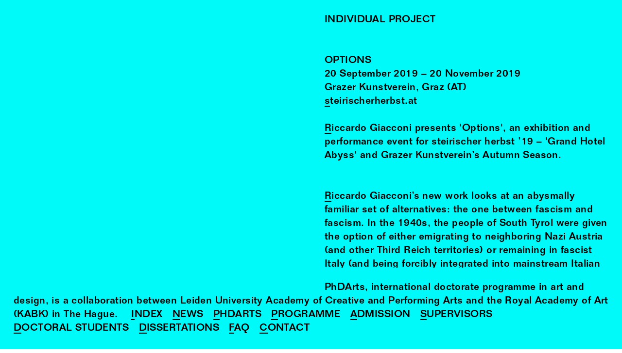

--- FILE ---
content_type: text/html; charset=utf-8
request_url: https://phdarts.eu/Individual-Projects/2019-09-20-Options
body_size: 4471
content:
<!DOCTYPE html><html lang="en"><head><meta charset="utf-8" /><meta content="width=device-width, initial-scale=1, shrink-to-fit=no" name="viewport" /><meta content="IE=edge" http-equiv="X-UA-Compatible" /><meta content="no-cache" name="turbolinks-cache-control" /><title>PhDArts – Options</title><link href="https://d2bi5xzivazhrg.cloudfront.net" rel="dns-prefetch" />
<!----------------------------------------------------------------------------





Design, development and content management system:
Tomas Celizna





----------------------------------------------------------------------------->
<meta name="description" content="Riccardo Giacconi presents &#39;Options&#39;, an exhibition and performance event for steirischer herbst ’19 – &#39;Grand Hotel Abyss&#39; and Grazer Kunstverein’s Autumn Season.">
<meta property="og:site_name" content="PhDArts">
<meta property="og:title" content="Options">
<meta property="og:type" content="website">
<meta property="og:url" content="https://phdarts.eu/Individual-Projects/2019-09-20-Options">
<meta property="og:image" content="https://d2bi5xzivazhrg.cloudfront.net/media/attachments/W1siZiIsIjVmMDg2ZTg1ODVlOTI5MDAzZDQzYTI2ZiJdLFsicCIsInRodW1iIiwiMTIwMHg-Iix7fV1d/Courtesy%20of%20Riccardo%20Giacconi%20-%20Options.jpg?sha=a82be607508bd4f5">
<meta property="og:image:width" content="1200">
<meta property="og:image:height" content="1372">
<meta property="og:image" content="https://d2bi5xzivazhrg.cloudfront.net/media/attachments/W1siZiIsIjVmMDg2ZTlmODVlOTI5MDAzZDQzYTI3NSJdLFsicCIsInRodW1iIiwiMTIwMHg-Iix7fV1d/Riccardo%20Giacconi%2C%20%27Options%27%2C%20Wappenrolle%2C%20plastic%20curtain%2C%20installation%20view%2C%20Grazer%20Kunstverein%2C%20photo%20by%20Clara%20Wildberger.jpg?sha=29a3ba1eadfaae26">
<meta property="og:image:width" content="1200">
<meta property="og:image:height" content="800">
<meta property="og:description" content="Riccardo Giacconi presents &#39;Options&#39;, an exhibition and performance event for steirischer herbst ’19 – &#39;Grand Hotel Abyss&#39; and Grazer Kunstverein’s Autumn Season."><meta name="csrf-param" content="authenticity_token" />
<meta name="csrf-token" content="e/fqverGSdotkTnIkOF5a3eQ+zSMX2UWAqpvAlQazq7ILXRKNtC3VJgT5bh8e2/VGT2TP30KlwdbHgMlaTz+2A==" /><meta name="action-cable-url" content="wss://phdarts.eu/cable" /><link rel="stylesheet" media="all" href="https://d2bi5xzivazhrg.cloudfront.net/packs/css/application-c7e442ea.css" data-turbolinks-track="false" /><script src="https://d2bi5xzivazhrg.cloudfront.net/packs/js/application-7e399af14065993ad4b8.js" async="async" defer="defer" data-turbolinks-track="false"></script><link rel="apple-touch-icon" href="https://d2bi5xzivazhrg.cloudfront.net/media/assets/W1siZiIsImFwcC9hc3NldHMvaW1hZ2VzL2Zhdmljb25zL2FwcGxlX3RvdWNoX2ljb24uc3ZnIl0sWyJwIiwidGh1bWIiLCIzNjB4MzYwIix7ImZvcm1hdCI6InBuZyJ9XV0/apple_touch_icon.png?sha=d819904ea8d54420" sizes="180x180" /><link rel="apple-touch-icon" href="https://d2bi5xzivazhrg.cloudfront.net/media/assets/W1siZiIsImFwcC9hc3NldHMvaW1hZ2VzL2Zhdmljb25zL2FwcGxlX3RvdWNoX2ljb24uc3ZnIl0sWyJwIiwidGh1bWIiLCIzMDR4MzA0Iix7ImZvcm1hdCI6InBuZyJ9XV0/apple_touch_icon.png?sha=28b38ce9fd35e5a0" sizes="152x152" /><link rel="apple-touch-icon" href="https://d2bi5xzivazhrg.cloudfront.net/media/assets/W1siZiIsImFwcC9hc3NldHMvaW1hZ2VzL2Zhdmljb25zL2FwcGxlX3RvdWNoX2ljb24uc3ZnIl0sWyJwIiwidGh1bWIiLCIyODh4Mjg4Iix7ImZvcm1hdCI6InBuZyJ9XV0/apple_touch_icon.png?sha=87798cb69f28a3e2" sizes="144x144" /><link rel="apple-touch-icon" href="https://d2bi5xzivazhrg.cloudfront.net/media/assets/W1siZiIsImFwcC9hc3NldHMvaW1hZ2VzL2Zhdmljb25zL2FwcGxlX3RvdWNoX2ljb24uc3ZnIl0sWyJwIiwidGh1bWIiLCIyNDB4MjQwIix7ImZvcm1hdCI6InBuZyJ9XV0/apple_touch_icon.png?sha=5c1dc4e74972d75c" sizes="120x120" /><link rel="apple-touch-icon" href="https://d2bi5xzivazhrg.cloudfront.net/media/assets/W1siZiIsImFwcC9hc3NldHMvaW1hZ2VzL2Zhdmljb25zL2FwcGxlX3RvdWNoX2ljb24uc3ZnIl0sWyJwIiwidGh1bWIiLCIyMjh4MjI4Iix7ImZvcm1hdCI6InBuZyJ9XV0/apple_touch_icon.png?sha=979d19a308ab5580" sizes="114x114" /><link rel="apple-touch-icon" href="https://d2bi5xzivazhrg.cloudfront.net/media/assets/W1siZiIsImFwcC9hc3NldHMvaW1hZ2VzL2Zhdmljb25zL2FwcGxlX3RvdWNoX2ljb24uc3ZnIl0sWyJwIiwidGh1bWIiLCIxNTJ4MTUyIix7ImZvcm1hdCI6InBuZyJ9XV0/apple_touch_icon.png?sha=0b25533436d1dcf4" sizes="76x76" /><link rel="apple-touch-icon" href="https://d2bi5xzivazhrg.cloudfront.net/media/assets/W1siZiIsImFwcC9hc3NldHMvaW1hZ2VzL2Zhdmljb25zL2FwcGxlX3RvdWNoX2ljb24uc3ZnIl0sWyJwIiwidGh1bWIiLCIxNDR4MTQ0Iix7ImZvcm1hdCI6InBuZyJ9XV0/apple_touch_icon.png?sha=90b5ed1ba8ffeeec" sizes="72x72" /><link rel="apple-touch-icon" href="https://d2bi5xzivazhrg.cloudfront.net/media/assets/W1siZiIsImFwcC9hc3NldHMvaW1hZ2VzL2Zhdmljb25zL2FwcGxlX3RvdWNoX2ljb24uc3ZnIl0sWyJwIiwidGh1bWIiLCIxMjB4MTIwIix7ImZvcm1hdCI6InBuZyJ9XV0/apple_touch_icon.png?sha=b984057ad6a4d693" sizes="60x60" /><link rel="apple-touch-icon" href="https://d2bi5xzivazhrg.cloudfront.net/media/assets/W1siZiIsImFwcC9hc3NldHMvaW1hZ2VzL2Zhdmljb25zL2FwcGxlX3RvdWNoX2ljb24uc3ZnIl0sWyJwIiwidGh1bWIiLCIxMTR4MTE0Iix7ImZvcm1hdCI6InBuZyJ9XV0/apple_touch_icon.png?sha=45b4b8b262cf745f" sizes="57x57" /><link rel="icon" type="image/png" href="https://d2bi5xzivazhrg.cloudfront.net/media/assets/W1siZiIsImFwcC9hc3NldHMvaW1hZ2VzL2Zhdmljb25zL2Zhdmljb25fY3lhbi5zdmciXSxbInAiLCJ0aHVtYiIsIjMyeDMyIix7ImZvcm1hdCI6InBuZyJ9XV0/favicon_cyan.png?sha=f450faab3f0c37bd" sizes="16x16" /><link rel="icon" type="image/png" href="https://d2bi5xzivazhrg.cloudfront.net/media/assets/W1siZiIsImFwcC9hc3NldHMvaW1hZ2VzL2Zhdmljb25zL2Zhdmljb25fY3lhbi5zdmciXSxbInAiLCJ0aHVtYiIsIjMyeDMyIix7ImZvcm1hdCI6InBuZyJ9XV0/favicon_cyan.png?sha=f450faab3f0c37bd" sizes="32x32" /><link rel="icon" type="image/png" href="https://d2bi5xzivazhrg.cloudfront.net/media/assets/W1siZiIsImFwcC9hc3NldHMvaW1hZ2VzL2Zhdmljb25zL2Zhdmljb25fY3lhbi5zdmciXSxbInAiLCJ0aHVtYiIsIjk2eDk2Iix7ImZvcm1hdCI6InBuZyJ9XV0/favicon_cyan.png?sha=9a511374fc102a48" sizes="96x96" /><link rel="icon" type="image/png" href="https://d2bi5xzivazhrg.cloudfront.net/media/assets/W1siZiIsImFwcC9hc3NldHMvaW1hZ2VzL2Zhdmljb25zL2Zhdmljb25fY3lhbi5zdmciXSxbInAiLCJ0aHVtYiIsIjE2MHgxNjAiLHsiZm9ybWF0IjoicG5nIn1dXQ/favicon_cyan.png?sha=b80fb36d626958f4" sizes="160x160" /><link rel="icon" type="image/png" href="https://d2bi5xzivazhrg.cloudfront.net/media/assets/W1siZiIsImFwcC9hc3NldHMvaW1hZ2VzL2Zhdmljb25zL2Zhdmljb25fY3lhbi5zdmciXSxbInAiLCJ0aHVtYiIsIjE5NngxOTYiLHsiZm9ybWF0IjoicG5nIn1dXQ/favicon_cyan.png?sha=d541fb50ecb61709" sizes="196x196" /><link rel="icon" type="image/png" href="https://d2bi5xzivazhrg.cloudfront.net/media/assets/W1siZiIsImFwcC9hc3NldHMvaW1hZ2VzL2Zhdmljb25zL2Zhdmljb25fY3lhbi5zdmciXSxbInAiLCJ0aHVtYiIsIjE5MngxOTIiLHsiZm9ybWF0IjoicG5nIn1dXQ/favicon_cyan.png?sha=9d4d288b40ca88dc" sizes="192x192" /><link rel="mask-icon" href="https://d2bi5xzivazhrg.cloudfront.net/media/assets/W1siZiIsImFwcC9hc3NldHMvaW1hZ2VzL2Zhdmljb25zL21hc2tfaWNvbi5zdmciXSxbInAiLCJ0aHVtYiIsbnVsbCx7ImZvcm1hdCI6InN2ZyJ9XV0/mask_icon.svg?sha=2eba0b5c4156cd62" color="#000000" /><meta name="theme-color" content="#ffffff" /><meta name="msapplication-TileColor" content="#000000" /><meta name="msapplication-TileImage" content="https://d2bi5xzivazhrg.cloudfront.net/media/assets/W1siZiIsImFwcC9hc3NldHMvaW1hZ2VzL2Zhdmljb25zL21zX3RpbGVfaWNvbi5zdmciXSxbInAiLCJ0aHVtYiIsIjE0NHgxNDQiLHsiZm9ybWF0IjoicG5nIn1dXQ/ms_tile_icon.png?sha=5c1dc8d2c4c1dcd9" /></head><body data-path="Individual-Projects/2019-09-20-Options"><div class="modulor_page modulor_page__is_master" data-permalink="Root"><div class="modulor_web_modules"><div class="modulor_web_module modulor_web_module_system flash_module flash_module__content"></div><div class="modulor_web_module modulor_web_module_system yield_module yield_module__content"><div class="modulor_page modulor_page__is_master" data-permalink="Site"><div class="modulor_web_modules"><div class="modulor_web_module modulor_web_module_system yield_module yield_module__content"><div class="modulor_page modulor_page__is_master" data-permalink="Individual-Project"><div class="modulor_web_modules"><div class="modulor_web_module modulor_web_module_header header_module header_module__content"><header class="header_module__header"><h1 class="header_module__title">Individual Project</h1></header></div><div class="modulor_web_module modulor_web_module_system yield_module yield_module__content"><div class="modulor_page individual_project_page modulor_page__is_current"><div class="modulor_web_modules"><div class="modulor_web_module modulor_web_module_header individual_project_header_module individual_project_header_module__content"><h2 class="individual_project_header_module__title">Options</h2><div class="individual_project_header_module__date"><span class="date_range same_year"><time class="semantic en date from" data-in-words="" data-format="phdarts_full" datetime="2019-09-20"><span class="day d">20</span><span class="sep"> </span><span class="month B">September</span><span class="sep"> </span><span class="year Y">2019</span></time><span class="date_range_separator"> – </span><time class="semantic en date to" data-in-words="" data-format="phdarts_full" datetime="2019-11-20"><span class="day d">20</span><span class="sep"> </span><span class="month B">November</span><span class="sep"> </span><span class="year Y">2019</span></time></span></div><p class="individual_project_header_module__location">Grazer Kunstverein, Graz (AT)</p><span class="individual_project_header_module__site"><a href="https://www.steirischerherbst.at/en/program/artists/426/riccardo-giacconi" target="_blank">steirischerherbst.at</a></span></div><div class="modulor_web_module modulor_web_module_content text_module text_module__content"><div class="text_module__body">
<p><a class="link_to__person" href="/Doctoral-Students/Riccardo-Giacconi">Riccardo Giacconi</a> presents 'Options', an exhibition and performance event for steirischer herbst ’19 – 'Grand Hotel Abyss' and Grazer Kunstverein’s Autumn Season.</p></div></div><div class="modulor_web_module modulor_web_module_content text_module text_module__content"><div class="text_module__body">
<p><a class="link_to__person" href="/Doctoral-Students/Riccardo-Giacconi">Riccardo Giacconi</a>’s new work looks at an abysmally familiar set of alternatives: the one between fascism and fascism. In the 1940s, the people of South Tyrol were given the option of either emigrating to neighboring Nazi Austria (and other Third Reich territories) or remaining in fascist Italy (and being forcibly integrated into mainstream Italian culture). Giacconi explores the resonances between the era of this so-called Option Agreement and the contemporary political climate in Europe today through an installation in the galleries of the Grazer Kunstverein and a performance in the streets of Graz during the opening days of the festival steirischer herbst ’19. Giacconi’s installation draws upon folk culture, political propaganda, and eyewitness accounts, using shadow plays, posters, film, and audio to question ideas of citizenship, nativism, and migration. Playing with fiction, abstraction, and the historical present, he creates a constellation between two points in time, examining the contemporary situation through the lens of a past event.</p>

<p>Co-commissioned and co-produced by Grazer Kunstverein and steirischer herbst ’19.  </p>

<p>The Directorate-General for Contemporary Art and Architecture and Urban Peripheries of the Italian Ministry for Cultural Heritage and Activities supports the participation of <a class="link_to__person" href="/Doctoral-Students/Riccardo-Giacconi">Riccardo Giacconi</a> at the steirischer herbst Festival ’19 in the context of the Italian Council 2019 Program.</p></div></div><div class="modulor_web_module modulor_web_module_content images_module images_module__content"><div class="images_module__attachment_images"><figure class="images_module__attachment_image has_lightbox modulor_attachment modulor_attachment__portrait" data-aspect-ratio="0.8742081447963801" data-file-type="image" style="--aspect-ratio: 0.8742081447963801;"><div class="modulor_attachment modulor_attachment__responsive modulor_attachment__portrait" data-file-type="image" style="width: 87.42081447963801%; padding-bottom: 100.0%"><img alt="" class="lazyload lazypreload" data-src="https://d2bi5xzivazhrg.cloudfront.net/media/attachments/W1siZiIsIjVmMDg2ZTg1ODVlOTI5MDAzZDQzYTI2ZiJdLFsicCIsInRodW1iIiwiMjAweD4iLHsiZm9ybWF0IjoianBnIiwib3V0cHV0X29wdGlvbnMiOnsiUSI6NzV9fV1d/Courtesy%20of%20Riccardo%20Giacconi%20-%20Options.jpg?sha=27de86d00edc90f6" data-srcset="https://d2bi5xzivazhrg.cloudfront.net/media/attachments/W1siZiIsIjVmMDg2ZTg1ODVlOTI5MDAzZDQzYTI2ZiJdLFsicCIsInRodW1iIiwiNzY4eD4iLHsiZm9ybWF0IjoianBnIiwib3V0cHV0X29wdGlvbnMiOnsiUSI6NzV9fV1d/Courtesy%20of%20Riccardo%20Giacconi%20-%20Options.jpg?sha=fd9277e8de974453 768w, https://d2bi5xzivazhrg.cloudfront.net/media/attachments/W1siZiIsIjVmMDg2ZTg1ODVlOTI5MDAzZDQzYTI2ZiJdLFsicCIsInRodW1iIiwiOTkyeD4iLHsiZm9ybWF0IjoianBnIiwib3V0cHV0X29wdGlvbnMiOnsiUSI6NzV9fV1d/Courtesy%20of%20Riccardo%20Giacconi%20-%20Options.jpg?sha=d97abf7c65780e95 992w, https://d2bi5xzivazhrg.cloudfront.net/media/attachments/W1siZiIsIjVmMDg2ZTg1ODVlOTI5MDAzZDQzYTI2ZiJdLFsicCIsInRodW1iIiwiMTIwMHg-Iix7ImZvcm1hdCI6ImpwZyIsIm91dHB1dF9vcHRpb25zIjp7IlEiOjc1fX1dXQ/Courtesy%20of%20Riccardo%20Giacconi%20-%20Options.jpg?sha=7aa0bc58a196da47 1200w, https://d2bi5xzivazhrg.cloudfront.net/media/attachments/W1siZiIsIjVmMDg2ZTg1ODVlOTI5MDAzZDQzYTI2ZiJdLFsicCIsInRodW1iIiwiMTUzNng-Iix7ImZvcm1hdCI6ImpwZyIsIm91dHB1dF9vcHRpb25zIjp7IlEiOjc1fX1dXQ/Courtesy%20of%20Riccardo%20Giacconi%20-%20Options.jpg?sha=2b3ff19ceadaea11 1536w, https://d2bi5xzivazhrg.cloudfront.net/media/attachments/W1siZiIsIjVmMDg2ZTg1ODVlOTI5MDAzZDQzYTI2ZiJdLFsicCIsInRodW1iIiwiMTk4NHg-Iix7ImZvcm1hdCI6ImpwZyIsIm91dHB1dF9vcHRpb25zIjp7IlEiOjc1fX1dXQ/Courtesy%20of%20Riccardo%20Giacconi%20-%20Options.jpg?sha=92cce38577228b6b 1984w, https://d2bi5xzivazhrg.cloudfront.net/media/attachments/W1siZiIsIjVmMDg2ZTg1ODVlOTI5MDAzZDQzYTI2ZiJdLFsicCIsInRodW1iIiwiMjQwMHg-Iix7ImZvcm1hdCI6ImpwZyIsIm91dHB1dF9vcHRpb25zIjp7IlEiOjc1fX1dXQ/Courtesy%20of%20Riccardo%20Giacconi%20-%20Options.jpg?sha=f4805567d0cd2c13 2400w" data-sizes="auto" src="[data-uri]" /></div><figcaption class="images_module__attachment_images__caption">&#39;Options&#39;, Courtesy of Riccardo Giacconi</figcaption></figure></div></div><div class="modulor_web_module modulor_web_module_content images_module images_module__content"><div class="images_module__attachment_images"><figure class="images_module__attachment_image has_lightbox modulor_attachment modulor_attachment__landscape" data-aspect-ratio="1.5" data-file-type="image" style="--aspect-ratio: 1.5;"><div class="modulor_attachment modulor_attachment__responsive modulor_attachment__landscape" data-file-type="image" style="padding-bottom: 66.66666666666666%"><img alt="" class="lazyload lazypreload" data-src="https://d2bi5xzivazhrg.cloudfront.net/media/attachments/W1siZiIsIjVmMDg2ZTlmODVlOTI5MDAzZDQzYTI3NSJdLFsicCIsInRodW1iIiwiMjAweD4iLHsiZm9ybWF0IjoianBnIiwib3V0cHV0X29wdGlvbnMiOnsiUSI6NzV9fV1d/Riccardo%20Giacconi%2C%20%27Options%27%2C%20Wappenrolle%2C%20plastic%20curtain%2C%20installation%20view%2C%20Grazer%20Kunstverein%2C%20photo%20by%20Clara%20Wildberger.jpg?sha=1a79402d58f5c713" data-srcset="https://d2bi5xzivazhrg.cloudfront.net/media/attachments/W1siZiIsIjVmMDg2ZTlmODVlOTI5MDAzZDQzYTI3NSJdLFsicCIsInRodW1iIiwiNzY4eD4iLHsiZm9ybWF0IjoianBnIiwib3V0cHV0X29wdGlvbnMiOnsiUSI6NzV9fV1d/Riccardo%20Giacconi%2C%20%27Options%27%2C%20Wappenrolle%2C%20plastic%20curtain%2C%20installation%20view%2C%20Grazer%20Kunstverein%2C%20photo%20by%20Clara%20Wildberger.jpg?sha=db306c51973751c6 768w, https://d2bi5xzivazhrg.cloudfront.net/media/attachments/W1siZiIsIjVmMDg2ZTlmODVlOTI5MDAzZDQzYTI3NSJdLFsicCIsInRodW1iIiwiOTkyeD4iLHsiZm9ybWF0IjoianBnIiwib3V0cHV0X29wdGlvbnMiOnsiUSI6NzV9fV1d/Riccardo%20Giacconi%2C%20%27Options%27%2C%20Wappenrolle%2C%20plastic%20curtain%2C%20installation%20view%2C%20Grazer%20Kunstverein%2C%20photo%20by%20Clara%20Wildberger.jpg?sha=8ab02a56d05a861c 992w, https://d2bi5xzivazhrg.cloudfront.net/media/attachments/W1siZiIsIjVmMDg2ZTlmODVlOTI5MDAzZDQzYTI3NSJdLFsicCIsInRodW1iIiwiMTIwMHg-Iix7ImZvcm1hdCI6ImpwZyIsIm91dHB1dF9vcHRpb25zIjp7IlEiOjc1fX1dXQ/Riccardo%20Giacconi%2C%20%27Options%27%2C%20Wappenrolle%2C%20plastic%20curtain%2C%20installation%20view%2C%20Grazer%20Kunstverein%2C%20photo%20by%20Clara%20Wildberger.jpg?sha=4fbdd03d2dabd40b 1200w, https://d2bi5xzivazhrg.cloudfront.net/media/attachments/W1siZiIsIjVmMDg2ZTlmODVlOTI5MDAzZDQzYTI3NSJdLFsicCIsInRodW1iIiwiMTUzNng-Iix7ImZvcm1hdCI6ImpwZyIsIm91dHB1dF9vcHRpb25zIjp7IlEiOjc1fX1dXQ/Riccardo%20Giacconi%2C%20%27Options%27%2C%20Wappenrolle%2C%20plastic%20curtain%2C%20installation%20view%2C%20Grazer%20Kunstverein%2C%20photo%20by%20Clara%20Wildberger.jpg?sha=d0e672f51cfec865 1536w, https://d2bi5xzivazhrg.cloudfront.net/media/attachments/W1siZiIsIjVmMDg2ZTlmODVlOTI5MDAzZDQzYTI3NSJdLFsicCIsInRodW1iIiwiMTk4NHg-Iix7ImZvcm1hdCI6ImpwZyIsIm91dHB1dF9vcHRpb25zIjp7IlEiOjc1fX1dXQ/Riccardo%20Giacconi%2C%20%27Options%27%2C%20Wappenrolle%2C%20plastic%20curtain%2C%20installation%20view%2C%20Grazer%20Kunstverein%2C%20photo%20by%20Clara%20Wildberger.jpg?sha=4a01f01b8e255334 1984w, https://d2bi5xzivazhrg.cloudfront.net/media/attachments/W1siZiIsIjVmMDg2ZTlmODVlOTI5MDAzZDQzYTI3NSJdLFsicCIsInRodW1iIiwiMjQwMHg-Iix7ImZvcm1hdCI6ImpwZyIsIm91dHB1dF9vcHRpb25zIjp7IlEiOjc1fX1dXQ/Riccardo%20Giacconi%2C%20%27Options%27%2C%20Wappenrolle%2C%20plastic%20curtain%2C%20installation%20view%2C%20Grazer%20Kunstverein%2C%20photo%20by%20Clara%20Wildberger.jpg?sha=5b0cfcb9d36f7d84 2400w" data-sizes="auto" src="[data-uri]" /></div><figcaption class="images_module__attachment_images__caption">Riccardo Giacconi, &#39;Options&#39;, Wappenrolle, plastic curtain, installation view, Grazer Kunstverein, photo by Clara Wildberger.</figcaption></figure></div></div></div></div></div></div></div></div><div class="modulor_web_module modulor_web_module_content menu_module menu_module__content"><nav class="menu_module__nav"><div class="menu_module__sentence"><span class="menu_module__sentence__title">PhDArts</span><span class="menu_module__sentence__description">international doctorate programme in art and design, is a collaboration between Leiden University Academy of Creative and Performing Arts and the Royal Academy of Art (KABK) in The Hague.</span></div><ul class="menu_module__menu_pages"><li class="menu_module__menu_page"><a href="/Index">Index</a> </li><li class="menu_module__menu_page"><a href="/News">News</a> </li><li class="menu_module__menu_page"><a href="/PhDArts">PhDArts</a> </li><li class="menu_module__menu_page"><a href="/Programme">Programme</a> </li><li class="menu_module__menu_page"><a href="/Admission">Admission</a> </li><li class="menu_module__menu_page"><a href="/Supervisors">Supervisors</a> </li><li class="menu_module__menu_page"><a href="/Doctoral-Students">Doctoral Students</a> </li><li class="menu_module__menu_page"><a href="/Dissertations">Dissertations</a> </li><li class="menu_module__menu_page"><a href="/FAQ">FAQ</a> </li><li class="menu_module__menu_page"><a href="/Contact">Contact</a> </li></ul></nav><nav class="menu_module__mobile_nav"><span class="menu_module__mobile_nav__title">PhDArts</span><span class="menu_module__mobile_nav__button" data-text-active="Close" data-text-inactive="Menu">Menu</span></nav></div><div class="modulor_web_module modulor_web_module_system analytics_module analytics_module__content" data-analytics-id="UA-6194709-19"></div></div></div></div></div></div></body></html>

--- FILE ---
content_type: text/css
request_url: https://d2bi5xzivazhrg.cloudfront.net/packs/css/application-c7e442ea.css
body_size: 26653
content:

.modulor_loading {
  color: #aaaaaa; }
  @media all and (max-width: 1023px) {
    .modulor_loading {
      font-size: 1.2rem;
      line-height: 1.4rem; } }
  @media (min-width: 1024px) and (max-width: 1679px) {
    .modulor_loading {
      font-size: 1.2rem;
      line-height: 1.4rem; } }
  @media (min-width: 1680px) and (max-width: 1919px) {
    .modulor_loading {
      font-size: 1.2rem;
      line-height: 1.4rem; } }
  @media all and (min-width: 1920px) {
    .modulor_loading {
      font-size: 1.2rem;
      line-height: 1.4rem; } }

.column_module_width_input__preview {
  font-family: system-ui, -apple-system, BlinkMacSystemFont, "Segoe UI", "Roboto", "Oxygen", "Ubuntu", "Cantarell", "Fira Sans", "Droid Sans", "Helvetica Neue", sans-serif;
  letter-spacing: 0;
  display: flex;
  position: relative;
  width: 100%; }
  @media all and (max-width: 1023px) {
    .column_module_width_input__preview {
      font-size: 1.4rem;
      line-height: 1.6rem; } }
  @media (min-width: 1024px) and (max-width: 1679px) {
    .column_module_width_input__preview {
      font-size: 1.4rem;
      line-height: 1.6rem; } }
  @media (min-width: 1680px) and (max-width: 1919px) {
    .column_module_width_input__preview {
      font-size: 1.4rem;
      line-height: 1.6rem; } }
  @media all and (min-width: 1920px) {
    .column_module_width_input__preview {
      font-size: 1.4rem;
      line-height: 1.6rem; } }
  .column_module_width_input__preview:not(.column_module_width_input__preview__is_static):hover .column_module_width_input__preview__unit {
    border-top: 1em solid #eef4fe; }
  .column_module_width_input__preview:not(.column_module_width_input__preview__is_static) .column_module_width_input__preview__unit {
    cursor: pointer; }
  .column_module_width_input__preview:not(.column_module_width_input__preview__is_static) .column_module_width_input__preview__unit:hover {
      border-color: #eef4fe;
      border-right-width: 1em;
      border-top: 1em solid #eef4fe; }
  .column_module_width_input__preview:not(.column_module_width_input__preview__is_static) .column_module_width_input__preview__unit:hover ~ .column_module_width_input__preview__unit {
        border-top: 0 !important; }

.column_module_width_input {
  display: flex;
  flex-wrap: wrap; }
  .column_module_width_input .column_module_width_input__preview {
    margin-bottom: 1em; }

.column_module_width_input__preview__is_static .column_module_width_input__preview__width {
  border-color: black; }

.column_module_width_input__preview__unit {
  border-right: 0.1rem solid #d7d7d7;
  height: 4em;
  text-indent: -9999px; }
  .column_module_width_input__preview__unit:first-child {
    border-left: 0.1rem solid #d7d7d7; }

.column_module_width_input__preview__width {
  border: 1em solid #1943fb;
  border-top: 1em solid #1943fb;
  border-bottom: 0;
  height: 4em;
  left: 0;
  pointer-events: none;
  position: absolute;
  top: 0; }

.modulor_date_picker__picker {
  border: 0.1rem solid #d7d7d7;
  border-radius: 0.2rem;
  transition: box-shadow .1s ease;
  box-shadow: 0 0.1rem 0.3rem rgba(0, 0, 0, 0.1);
  font-family: system-ui, -apple-system, BlinkMacSystemFont, "Segoe UI", "Roboto", "Oxygen", "Ubuntu", "Cantarell", "Fira Sans", "Droid Sans", "Helvetica Neue", sans-serif;
  letter-spacing: 0; }
  @media all and (max-width: 1023px) {
    .modulor_date_picker__picker {
      font-size: 1.4rem;
      line-height: 1.6rem; } }
  @media (min-width: 1024px) and (max-width: 1679px) {
    .modulor_date_picker__picker {
      font-size: 1.4rem;
      line-height: 1.6rem; } }
  @media (min-width: 1680px) and (max-width: 1919px) {
    .modulor_date_picker__picker {
      font-size: 1.4rem;
      line-height: 1.6rem; } }
  @media all and (min-width: 1920px) {
    .modulor_date_picker__picker {
      font-size: 1.4rem;
      line-height: 1.6rem; } }
  .modulor_date_picker__picker.open {
    z-index: 1005 !important; }
  .modulor_date_picker__picker .flatpickr-month {
    font-family: system-ui, -apple-system, BlinkMacSystemFont, "Segoe UI", "Roboto", "Oxygen", "Ubuntu", "Cantarell", "Fira Sans", "Droid Sans", "Helvetica Neue", sans-serif;
    letter-spacing: 0;
    background: white;
    height: 3em; }
  .modulor_date_picker__picker .flatpickr-prev-month:hover path,
  .modulor_date_picker__picker .flatpickr-next-month:hover path {
    fill: #1943fb; }
  @media all and (max-width: 1023px) {
    .modulor_date_picker__picker .flatpickr-current-month {
      font-size: 2rem;
      line-height: 2.2rem; } }
  @media (min-width: 1024px) and (max-width: 1679px) {
    .modulor_date_picker__picker .flatpickr-current-month {
      font-size: 2rem;
      line-height: 2.2rem; } }
  @media (min-width: 1680px) and (max-width: 1919px) {
    .modulor_date_picker__picker .flatpickr-current-month {
      font-size: 2rem;
      line-height: 2.2rem; } }
  @media all and (min-width: 1920px) {
    .modulor_date_picker__picker .flatpickr-current-month {
      font-size: 2rem;
      line-height: 2.2rem; } }
  .modulor_date_picker__picker .flatpickr-weekdays {
    background: white;
    height: 2em; }
  .modulor_date_picker__picker .flatpickr-weekday {
    background: none;
    color: #aaaaaa;
    font-weight: normal; }
  @media all and (max-width: 1023px) {
      .modulor_date_picker__picker .flatpickr-weekday {
        font-size: 1.4rem;
        line-height: 1.6rem; } }
  @media (min-width: 1024px) and (max-width: 1679px) {
      .modulor_date_picker__picker .flatpickr-weekday {
        font-size: 1.4rem;
        line-height: 1.6rem; } }
  @media (min-width: 1680px) and (max-width: 1919px) {
      .modulor_date_picker__picker .flatpickr-weekday {
        font-size: 1.4rem;
        line-height: 1.6rem; } }
  @media all and (min-width: 1920px) {
      .modulor_date_picker__picker .flatpickr-weekday {
        font-size: 1.4rem;
        line-height: 1.6rem; } }
  .modulor_date_picker__picker .flatpickr-day {
    font-family: system-ui, -apple-system, BlinkMacSystemFont, "Segoe UI", "Roboto", "Oxygen", "Ubuntu", "Cantarell", "Fira Sans", "Droid Sans", "Helvetica Neue", sans-serif;
    letter-spacing: 0;
    font-weight: normal;
    border: 0;
    border-radius: 0; }
  .modulor_date_picker__picker .flatpickr-day:hover {
      background: whitesmoke;
      border: 0;
      border-radius: 0; }
  .modulor_date_picker__picker .flatpickr-day.selected {
      background: #1943fb;
      border: 0;
      border-radius: 0; }
  .modulor_date_picker__picker .flatpickr-day.today {
      background: #ffff90;
      border: 0;
      border-radius: 0; }
  .modulor_date_picker__picker .flatpickr-day.today:hover {
        color: black; }
  .modulor_date_picker__picker .flatpickr-day.prevMonthDay, .modulor_date_picker__picker .flatpickr-day.nextMonthDay {
      color: #aaaaaa; }

.modulor_date_range_pickers > div.input:not(.boolean) {
  display: inline-block; }
  .modulor_date_range_pickers > div.input:not(.boolean):not(:last-child) {
    margin-right: 1em; }

.modulor_time_picker__picker {
  transition: box-shadow .1s ease;
  box-shadow: 0 0.1rem 0.3rem rgba(0, 0, 0, 0.1);
  font-family: system-ui, -apple-system, BlinkMacSystemFont, "Segoe UI", "Roboto", "Oxygen", "Ubuntu", "Cantarell", "Fira Sans", "Droid Sans", "Helvetica Neue", sans-serif;
  letter-spacing: 0; }
  @media all and (max-width: 1023px) {
    .modulor_time_picker__picker {
      font-size: 1.4rem;
      line-height: 1.6rem; } }
  @media (min-width: 1024px) and (max-width: 1679px) {
    .modulor_time_picker__picker {
      font-size: 1.4rem;
      line-height: 1.6rem; } }
  @media (min-width: 1680px) and (max-width: 1919px) {
    .modulor_time_picker__picker {
      font-size: 1.4rem;
      line-height: 1.6rem; } }
  @media all and (min-width: 1920px) {
    .modulor_time_picker__picker {
      font-size: 1.4rem;
      line-height: 1.6rem; } }
  .modulor_time_picker__picker.open {
    z-index: 1006 !important; }
  .modulor_time_picker__picker .flatpickr-time {
    border: 0.1rem solid #d7d7d7;
    border-radius: 0.2rem; }
  .modulor_time_picker__picker .numInputWrapper:hover {
    background: whitesmoke; }

.modulor_tip {
  z-index: 1007 !important; }
  .modulor_tip .tippy-tooltip {
    font-family: system-ui, -apple-system, BlinkMacSystemFont, "Segoe UI", "Roboto", "Oxygen", "Ubuntu", "Cantarell", "Fira Sans", "Droid Sans", "Helvetica Neue", sans-serif;
    letter-spacing: 0;
    background-color: black; }
  @media all and (max-width: 1023px) {
      .modulor_tip .tippy-tooltip {
        font-size: 1.2rem;
        line-height: 1.4rem; } }
  @media (min-width: 1024px) and (max-width: 1679px) {
      .modulor_tip .tippy-tooltip {
        font-size: 1.2rem;
        line-height: 1.4rem; } }
  @media (min-width: 1680px) and (max-width: 1919px) {
      .modulor_tip .tippy-tooltip {
        font-size: 1.2rem;
        line-height: 1.4rem; } }
  @media all and (min-width: 1920px) {
      .modulor_tip .tippy-tooltip {
        font-size: 1.2rem;
        line-height: 1.4rem; } }

.modulor_attachment__inline_svg {
  display: block;
  width: 100%;
  height: auto; }

.modulor_attachment__references {
  font-family: system-ui, -apple-system, BlinkMacSystemFont, "Segoe UI", "Roboto", "Oxygen", "Ubuntu", "Cantarell", "Fira Sans", "Droid Sans", "Helvetica Neue", sans-serif;
  letter-spacing: 0;
  list-style: none;
  margin: 0;
  padding: 0; }
  @media all and (max-width: 1023px) {
    .modulor_attachment__references {
      font-size: 1.4rem;
      line-height: 1.6rem; } }
  @media (min-width: 1024px) and (max-width: 1679px) {
    .modulor_attachment__references {
      font-size: 1.4rem;
      line-height: 1.6rem; } }
  @media (min-width: 1680px) and (max-width: 1919px) {
    .modulor_attachment__references {
      font-size: 1.4rem;
      line-height: 1.6rem; } }
  @media all and (min-width: 1920px) {
    .modulor_attachment__references {
      font-size: 1.4rem;
      line-height: 1.6rem; } }
  .modulor_attachment__references > li {
    margin: 0;
    padding: 0; }

.modulor_attachment__responsive {
  display: block;
  height: 0;
  overflow: hidden;
  position: relative; }
  .modulor_attachment__responsive img {
    display: block;
    height: 100%;
    left: 0;
    position: absolute;
    top: 0;
    width: 100%; }
  .modulor_attachment__responsive img.lazyloaded {
      background: none; }



.modulor_attachment__references__group_key {
  font-family: system-ui, -apple-system, BlinkMacSystemFont, "Segoe UI", "Roboto", "Oxygen", "Ubuntu", "Cantarell", "Fira Sans", "Droid Sans", "Helvetica Neue", sans-serif;
  letter-spacing: 0;
  padding: 0;
  margin: 0;
  font-weight: bold; }
  @media all and (max-width: 1023px) {
    .modulor_attachment__references__group_key {
      font-size: 1.4rem;
      line-height: 1.6rem; } }
  @media (min-width: 1024px) and (max-width: 1679px) {
    .modulor_attachment__references__group_key {
      font-size: 1.4rem;
      line-height: 1.6rem; } }
  @media (min-width: 1680px) and (max-width: 1919px) {
    .modulor_attachment__references__group_key {
      font-size: 1.4rem;
      line-height: 1.6rem; } }
  @media all and (min-width: 1920px) {
    .modulor_attachment__references__group_key {
      font-size: 1.4rem;
      line-height: 1.6rem; } }
  .modulor_attachment__references__group_key:not(:last-child) {
    margin-bottom: 1em; }

.modulor_attachment__references__group:not(:last-child) {
  margin-bottom: 2em; }


.modulor_attachment__references__items {
  list-style: none;
  margin: 0;
  padding: 0; }
  .modulor_attachment__references__items > li {
    margin: 0;
    padding: 0; }




.modulor_page__thumbnail__is_private:before {
  font-family: system-ui, -apple-system, BlinkMacSystemFont, "Segoe UI", "Roboto", "Oxygen", "Ubuntu", "Cantarell", "Fira Sans", "Droid Sans", "Helvetica Neue", sans-serif;
  letter-spacing: 0;
  border-radius: 0.2rem;
  margin-bottom: -.1em;
  padding-bottom: .1em;
  padding-left: .2em;
  padding-right: .2em;
  text-transform: uppercase;
  background-color: red;
  color: white;
  content: attr(data-is-private-label);
  display: block;
  margin: .5em;
  position: absolute;
  -webkit-user-select: none;
     -moz-user-select: none;
      -ms-user-select: none;
          user-select: none;
  z-index: 1; }
  @media all and (max-width: 1023px) {
    .modulor_page__thumbnail__is_private:before {
      font-size: 1rem;
      line-height: 1.2rem; } }
  @media (min-width: 1024px) and (max-width: 1679px) {
    .modulor_page__thumbnail__is_private:before {
      font-size: 1rem;
      line-height: 1.2rem; } }
  @media (min-width: 1680px) and (max-width: 1919px) {
    .modulor_page__thumbnail__is_private:before {
      font-size: 1rem;
      line-height: 1.2rem; } }
  @media all and (min-width: 1920px) {
    .modulor_page__thumbnail__is_private:before {
      font-size: 1rem;
      line-height: 1.2rem; } }


.modulor_page {
  display: inherit; }

.modulor_user__name_with_gravatar .gravatar {
  margin-right: .25em; }

.modulor_user_activity_item__timeago {
  color: #aaaaaa; }
  @media all and (max-width: 1023px) {
    .modulor_user_activity_item__timeago {
      font-size: 1.2rem;
      line-height: 1.4rem; } }
  @media (min-width: 1024px) and (max-width: 1679px) {
    .modulor_user_activity_item__timeago {
      font-size: 1.2rem;
      line-height: 1.4rem; } }
  @media (min-width: 1680px) and (max-width: 1919px) {
    .modulor_user_activity_item__timeago {
      font-size: 1.2rem;
      line-height: 1.4rem; } }
  @media all and (min-width: 1920px) {
    .modulor_user_activity_item__timeago {
      font-size: 1.2rem;
      line-height: 1.4rem; } }

.modulor_web_module__add {
  font-family: system-ui, -apple-system, BlinkMacSystemFont, "Segoe UI", "Roboto", "Oxygen", "Ubuntu", "Cantarell", "Fira Sans", "Droid Sans", "Helvetica Neue", sans-serif;
  letter-spacing: 0; }
  @media all and (max-width: 1023px) {
    .modulor_web_module__add {
      font-size: 1.4rem;
      line-height: 1.6rem; } }
  @media (min-width: 1024px) and (max-width: 1679px) {
    .modulor_web_module__add {
      font-size: 1.4rem;
      line-height: 1.6rem; } }
  @media (min-width: 1680px) and (max-width: 1919px) {
    .modulor_web_module__add {
      font-size: 1.4rem;
      line-height: 1.6rem; } }
  @media all and (min-width: 1920px) {
    .modulor_web_module__add {
      font-size: 1.4rem;
      line-height: 1.6rem; } }
  .modulor_web_module__add input[type='submit'] {
    display: none; }

.modulor_web_module__buttons {
  border: 0.1rem solid #d7d7d7;
  border-radius: 0.2rem;
  background-color: #f8f8f8;
  border-bottom-left-radius: 0;
  border-bottom-right-radius: 0;
  border-bottom: 0;
  padding: 0.5rem; }

.modulor_web_module__edit_mode_wrapper {
  border: 0.1rem solid #d7d7d7;
  border-radius: 0.2rem;
  background-color: white;
  border-top-left-radius: 0;
  border-top-right-radius: 0;
  border-top: 0; }

.modulor_web_module__error__container {
  border: 0.1rem solid #d7d7d7;
  border-radius: 0.2rem;
  font-family: system-ui, -apple-system, BlinkMacSystemFont, "Segoe UI", "Roboto", "Oxygen", "Ubuntu", "Cantarell", "Fira Sans", "Droid Sans", "Helvetica Neue", sans-serif;
  letter-spacing: 0;
  background-color: red;
  border-color: red;
  color: white;
  padding: 1rem; }
  @media all and (max-width: 1023px) {
    .modulor_web_module__error__container {
      font-size: 1.4rem;
      line-height: 1.6rem; } }
  @media (min-width: 1024px) and (max-width: 1679px) {
    .modulor_web_module__error__container {
      font-size: 1.4rem;
      line-height: 1.6rem; } }
  @media (min-width: 1680px) and (max-width: 1919px) {
    .modulor_web_module__error__container {
      font-size: 1.4rem;
      line-height: 1.6rem; } }
  @media all and (min-width: 1920px) {
    .modulor_web_module__error__container {
      font-size: 1.4rem;
      line-height: 1.6rem; } }
  .modulor_web_module__error__container p {
    margin: 0;
    padding: 0; }
  .modulor_web_module__error__container p:not(:last-child) {
      margin-bottom: 1em; }

.modulor_web_module__is_edit_mode > [class*='_module__content'],
.modulor_web_module__is_edit_mode > [class*='_module__form'] {
  border: 0.1rem solid #d7d7d7;
  border-radius: 0.2rem;
  border-top: 0;
  border-top-left-radius: 0;
  border-top-right-radius: 0; }

.modulor_web_module__is_edit_mode > [class*='_module__form'] {
  background-color: white; }

.modulor_web_module__is_edited .modulor_web_module__buttons,
.modulor_web_module__is_edited .modulor_web_module__edit_mode_wrapper {
  border-color: #bcd6fd; }

.modulor_web_module__is_edited .modulor_web_module__buttons {
  background-color: #eef4fe; }

.modulor_web_module__is_edited fieldset {
  border-color: #bcd6fd !important; }





















html.email .activity_list_module__content {
  margin: 0;
  padding: 0; }
  html.email .activity_list_module__content .modulor_admin_header {
    display: none; }


.column_module__content {
  display: inline-block;
  vertical-align: top;
  width: 100%; }
  .column_module__content[data-units="2"][data-width="1"] {
    width: 50%; }
  .column_module__content[data-units="3"][data-width="1"] {
    width: 33.33333%; }
  .column_module__content[data-units="3"][data-width="2"] {
    width: 66.66667%; }
  .column_module__content[data-units="4"][data-width="1"] {
    width: 25%; }
  .column_module__content[data-units="4"][data-width="2"] {
    width: 50%; }
  .column_module__content[data-units="4"][data-width="3"] {
    width: 75%; }
  .column_module__content[data-units="5"][data-width="1"] {
    width: 20%; }
  .column_module__content[data-units="5"][data-width="2"] {
    width: 40%; }
  .column_module__content[data-units="5"][data-width="3"] {
    width: 60%; }
  .column_module__content[data-units="5"][data-width="4"] {
    width: 80%; }
  .column_module__content[data-units="6"][data-width="1"] {
    width: 16.66667%; }
  .column_module__content[data-units="6"][data-width="2"] {
    width: 33.33333%; }
  .column_module__content[data-units="6"][data-width="3"] {
    width: 50%; }
  .column_module__content[data-units="6"][data-width="4"] {
    width: 66.66667%; }
  .column_module__content[data-units="6"][data-width="5"] {
    width: 83.33333%; }
  .column_module__content[data-units="7"][data-width="1"] {
    width: 14.28571%; }
  .column_module__content[data-units="7"][data-width="2"] {
    width: 28.57143%; }
  .column_module__content[data-units="7"][data-width="3"] {
    width: 42.85714%; }
  .column_module__content[data-units="7"][data-width="4"] {
    width: 57.14286%; }
  .column_module__content[data-units="7"][data-width="5"] {
    width: 71.42857%; }
  .column_module__content[data-units="7"][data-width="6"] {
    width: 85.71429%; }
  .column_module__content[data-units="8"][data-width="1"] {
    width: 12.5%; }
  .column_module__content[data-units="8"][data-width="2"] {
    width: 25%; }
  .column_module__content[data-units="8"][data-width="3"] {
    width: 37.5%; }
  .column_module__content[data-units="8"][data-width="4"] {
    width: 50%; }
  .column_module__content[data-units="8"][data-width="5"] {
    width: 62.5%; }
  .column_module__content[data-units="8"][data-width="6"] {
    width: 75%; }
  .column_module__content[data-units="8"][data-width="7"] {
    width: 87.5%; }
  .column_module__content[data-units="9"][data-width="1"] {
    width: 11.11111%; }
  .column_module__content[data-units="9"][data-width="2"] {
    width: 22.22222%; }
  .column_module__content[data-units="9"][data-width="3"] {
    width: 33.33333%; }
  .column_module__content[data-units="9"][data-width="4"] {
    width: 44.44444%; }
  .column_module__content[data-units="9"][data-width="5"] {
    width: 55.55556%; }
  .column_module__content[data-units="9"][data-width="6"] {
    width: 66.66667%; }
  .column_module__content[data-units="9"][data-width="7"] {
    width: 77.77778%; }
  .column_module__content[data-units="9"][data-width="8"] {
    width: 88.88889%; }
  .column_module__content[data-units="10"][data-width="1"] {
    width: 10%; }
  .column_module__content[data-units="10"][data-width="2"] {
    width: 20%; }
  .column_module__content[data-units="10"][data-width="3"] {
    width: 30%; }
  .column_module__content[data-units="10"][data-width="4"] {
    width: 40%; }
  .column_module__content[data-units="10"][data-width="5"] {
    width: 50%; }
  .column_module__content[data-units="10"][data-width="6"] {
    width: 60%; }
  .column_module__content[data-units="10"][data-width="7"] {
    width: 70%; }
  .column_module__content[data-units="10"][data-width="8"] {
    width: 80%; }
  .column_module__content[data-units="10"][data-width="9"] {
    width: 90%; }
  .column_module__content[data-units="11"][data-width="1"] {
    width: 9.09091%; }
  .column_module__content[data-units="11"][data-width="2"] {
    width: 18.18182%; }
  .column_module__content[data-units="11"][data-width="3"] {
    width: 27.27273%; }
  .column_module__content[data-units="11"][data-width="4"] {
    width: 36.36364%; }
  .column_module__content[data-units="11"][data-width="5"] {
    width: 45.45455%; }
  .column_module__content[data-units="11"][data-width="6"] {
    width: 54.54545%; }
  .column_module__content[data-units="11"][data-width="7"] {
    width: 63.63636%; }
  .column_module__content[data-units="11"][data-width="8"] {
    width: 72.72727%; }
  .column_module__content[data-units="11"][data-width="9"] {
    width: 81.81818%; }
  .column_module__content[data-units="11"][data-width="10"] {
    width: 90.90909%; }
  .column_module__content[data-units="12"][data-width="1"] {
    width: 8.33333%; }
  .column_module__content[data-units="12"][data-width="2"] {
    width: 16.66667%; }
  .column_module__content[data-units="12"][data-width="3"] {
    width: 25%; }
  .column_module__content[data-units="12"][data-width="4"] {
    width: 33.33333%; }
  .column_module__content[data-units="12"][data-width="5"] {
    width: 41.66667%; }
  .column_module__content[data-units="12"][data-width="6"] {
    width: 50%; }
  .column_module__content[data-units="12"][data-width="7"] {
    width: 58.33333%; }
  .column_module__content[data-units="12"][data-width="8"] {
    width: 66.66667%; }
  .column_module__content[data-units="12"][data-width="9"] {
    width: 75%; }
  .column_module__content[data-units="12"][data-width="10"] {
    width: 83.33333%; }
  .column_module__content[data-units="12"][data-width="11"] {
    width: 91.66667%; }
  .column_module__content[data-units="13"][data-width="1"] {
    width: 7.69231%; }
  .column_module__content[data-units="13"][data-width="2"] {
    width: 15.38462%; }
  .column_module__content[data-units="13"][data-width="3"] {
    width: 23.07692%; }
  .column_module__content[data-units="13"][data-width="4"] {
    width: 30.76923%; }
  .column_module__content[data-units="13"][data-width="5"] {
    width: 38.46154%; }
  .column_module__content[data-units="13"][data-width="6"] {
    width: 46.15385%; }
  .column_module__content[data-units="13"][data-width="7"] {
    width: 53.84615%; }
  .column_module__content[data-units="13"][data-width="8"] {
    width: 61.53846%; }
  .column_module__content[data-units="13"][data-width="9"] {
    width: 69.23077%; }
  .column_module__content[data-units="13"][data-width="10"] {
    width: 76.92308%; }
  .column_module__content[data-units="13"][data-width="11"] {
    width: 84.61538%; }
  .column_module__content[data-units="13"][data-width="12"] {
    width: 92.30769%; }
  .column_module__content[data-units="14"][data-width="1"] {
    width: 7.14286%; }
  .column_module__content[data-units="14"][data-width="2"] {
    width: 14.28571%; }
  .column_module__content[data-units="14"][data-width="3"] {
    width: 21.42857%; }
  .column_module__content[data-units="14"][data-width="4"] {
    width: 28.57143%; }
  .column_module__content[data-units="14"][data-width="5"] {
    width: 35.71429%; }
  .column_module__content[data-units="14"][data-width="6"] {
    width: 42.85714%; }
  .column_module__content[data-units="14"][data-width="7"] {
    width: 50%; }
  .column_module__content[data-units="14"][data-width="8"] {
    width: 57.14286%; }
  .column_module__content[data-units="14"][data-width="9"] {
    width: 64.28571%; }
  .column_module__content[data-units="14"][data-width="10"] {
    width: 71.42857%; }
  .column_module__content[data-units="14"][data-width="11"] {
    width: 78.57143%; }
  .column_module__content[data-units="14"][data-width="12"] {
    width: 85.71429%; }
  .column_module__content[data-units="14"][data-width="13"] {
    width: 92.85714%; }
  .column_module__content[data-units="15"][data-width="1"] {
    width: 6.66667%; }
  .column_module__content[data-units="15"][data-width="2"] {
    width: 13.33333%; }
  .column_module__content[data-units="15"][data-width="3"] {
    width: 20%; }
  .column_module__content[data-units="15"][data-width="4"] {
    width: 26.66667%; }
  .column_module__content[data-units="15"][data-width="5"] {
    width: 33.33333%; }
  .column_module__content[data-units="15"][data-width="6"] {
    width: 40%; }
  .column_module__content[data-units="15"][data-width="7"] {
    width: 46.66667%; }
  .column_module__content[data-units="15"][data-width="8"] {
    width: 53.33333%; }
  .column_module__content[data-units="15"][data-width="9"] {
    width: 60%; }
  .column_module__content[data-units="15"][data-width="10"] {
    width: 66.66667%; }
  .column_module__content[data-units="15"][data-width="11"] {
    width: 73.33333%; }
  .column_module__content[data-units="15"][data-width="12"] {
    width: 80%; }
  .column_module__content[data-units="15"][data-width="13"] {
    width: 86.66667%; }
  .column_module__content[data-units="15"][data-width="14"] {
    width: 93.33333%; }
  .column_module__content[data-units="16"][data-width="1"] {
    width: 6.25%; }
  .column_module__content[data-units="16"][data-width="2"] {
    width: 12.5%; }
  .column_module__content[data-units="16"][data-width="3"] {
    width: 18.75%; }
  .column_module__content[data-units="16"][data-width="4"] {
    width: 25%; }
  .column_module__content[data-units="16"][data-width="5"] {
    width: 31.25%; }
  .column_module__content[data-units="16"][data-width="6"] {
    width: 37.5%; }
  .column_module__content[data-units="16"][data-width="7"] {
    width: 43.75%; }
  .column_module__content[data-units="16"][data-width="8"] {
    width: 50%; }
  .column_module__content[data-units="16"][data-width="9"] {
    width: 56.25%; }
  .column_module__content[data-units="16"][data-width="10"] {
    width: 62.5%; }
  .column_module__content[data-units="16"][data-width="11"] {
    width: 68.75%; }
  .column_module__content[data-units="16"][data-width="12"] {
    width: 75%; }
  .column_module__content[data-units="16"][data-width="13"] {
    width: 81.25%; }
  .column_module__content[data-units="16"][data-width="14"] {
    width: 87.5%; }
  .column_module__content[data-units="16"][data-width="15"] {
    width: 93.75%; }
  .column_module__content[data-units="17"][data-width="1"] {
    width: 5.88235%; }
  .column_module__content[data-units="17"][data-width="2"] {
    width: 11.76471%; }
  .column_module__content[data-units="17"][data-width="3"] {
    width: 17.64706%; }
  .column_module__content[data-units="17"][data-width="4"] {
    width: 23.52941%; }
  .column_module__content[data-units="17"][data-width="5"] {
    width: 29.41176%; }
  .column_module__content[data-units="17"][data-width="6"] {
    width: 35.29412%; }
  .column_module__content[data-units="17"][data-width="7"] {
    width: 41.17647%; }
  .column_module__content[data-units="17"][data-width="8"] {
    width: 47.05882%; }
  .column_module__content[data-units="17"][data-width="9"] {
    width: 52.94118%; }
  .column_module__content[data-units="17"][data-width="10"] {
    width: 58.82353%; }
  .column_module__content[data-units="17"][data-width="11"] {
    width: 64.70588%; }
  .column_module__content[data-units="17"][data-width="12"] {
    width: 70.58824%; }
  .column_module__content[data-units="17"][data-width="13"] {
    width: 76.47059%; }
  .column_module__content[data-units="17"][data-width="14"] {
    width: 82.35294%; }
  .column_module__content[data-units="17"][data-width="15"] {
    width: 88.23529%; }
  .column_module__content[data-units="17"][data-width="16"] {
    width: 94.11765%; }
  .column_module__content[data-units="18"][data-width="1"] {
    width: 5.55556%; }
  .column_module__content[data-units="18"][data-width="2"] {
    width: 11.11111%; }
  .column_module__content[data-units="18"][data-width="3"] {
    width: 16.66667%; }
  .column_module__content[data-units="18"][data-width="4"] {
    width: 22.22222%; }
  .column_module__content[data-units="18"][data-width="5"] {
    width: 27.77778%; }
  .column_module__content[data-units="18"][data-width="6"] {
    width: 33.33333%; }
  .column_module__content[data-units="18"][data-width="7"] {
    width: 38.88889%; }
  .column_module__content[data-units="18"][data-width="8"] {
    width: 44.44444%; }
  .column_module__content[data-units="18"][data-width="9"] {
    width: 50%; }
  .column_module__content[data-units="18"][data-width="10"] {
    width: 55.55556%; }
  .column_module__content[data-units="18"][data-width="11"] {
    width: 61.11111%; }
  .column_module__content[data-units="18"][data-width="12"] {
    width: 66.66667%; }
  .column_module__content[data-units="18"][data-width="13"] {
    width: 72.22222%; }
  .column_module__content[data-units="18"][data-width="14"] {
    width: 77.77778%; }
  .column_module__content[data-units="18"][data-width="15"] {
    width: 83.33333%; }
  .column_module__content[data-units="18"][data-width="16"] {
    width: 88.88889%; }
  .column_module__content[data-units="18"][data-width="17"] {
    width: 94.44444%; }
  .column_module__content[data-units="19"][data-width="1"] {
    width: 5.26316%; }
  .column_module__content[data-units="19"][data-width="2"] {
    width: 10.52632%; }
  .column_module__content[data-units="19"][data-width="3"] {
    width: 15.78947%; }
  .column_module__content[data-units="19"][data-width="4"] {
    width: 21.05263%; }
  .column_module__content[data-units="19"][data-width="5"] {
    width: 26.31579%; }
  .column_module__content[data-units="19"][data-width="6"] {
    width: 31.57895%; }
  .column_module__content[data-units="19"][data-width="7"] {
    width: 36.84211%; }
  .column_module__content[data-units="19"][data-width="8"] {
    width: 42.10526%; }
  .column_module__content[data-units="19"][data-width="9"] {
    width: 47.36842%; }
  .column_module__content[data-units="19"][data-width="10"] {
    width: 52.63158%; }
  .column_module__content[data-units="19"][data-width="11"] {
    width: 57.89474%; }
  .column_module__content[data-units="19"][data-width="12"] {
    width: 63.15789%; }
  .column_module__content[data-units="19"][data-width="13"] {
    width: 68.42105%; }
  .column_module__content[data-units="19"][data-width="14"] {
    width: 73.68421%; }
  .column_module__content[data-units="19"][data-width="15"] {
    width: 78.94737%; }
  .column_module__content[data-units="19"][data-width="16"] {
    width: 84.21053%; }
  .column_module__content[data-units="19"][data-width="17"] {
    width: 89.47368%; }
  .column_module__content[data-units="19"][data-width="18"] {
    width: 94.73684%; }


.column_module__behaviour__stop {
  font-family: system-ui, -apple-system, BlinkMacSystemFont, "Segoe UI", "Roboto", "Oxygen", "Ubuntu", "Cantarell", "Fira Sans", "Droid Sans", "Helvetica Neue", sans-serif;
  letter-spacing: 0;
  border-top-color: black;
  border-top-style: solid;
  border-top-width: 1em; }
  @media all and (max-width: 1023px) {
    .column_module__behaviour__stop {
      font-size: 1.4rem;
      line-height: 1.6rem; } }
  @media (min-width: 1024px) and (max-width: 1679px) {
    .column_module__behaviour__stop {
      font-size: 1.4rem;
      line-height: 1.6rem; } }
  @media (min-width: 1680px) and (max-width: 1919px) {
    .column_module__behaviour__stop {
      font-size: 1.4rem;
      line-height: 1.6rem; } }
  @media all and (min-width: 1920px) {
    .column_module__behaviour__stop {
      font-size: 1.4rem;
      line-height: 1.6rem; } }
  .column_module__behaviour__stop[data-units="2"][data-width="1"] {
    width: 50%; }
  .column_module__behaviour__stop[data-units="3"][data-width="1"] {
    width: 33.33333%; }
  .column_module__behaviour__stop[data-units="3"][data-width="2"] {
    width: 66.66667%; }
  .column_module__behaviour__stop[data-units="4"][data-width="1"] {
    width: 25%; }
  .column_module__behaviour__stop[data-units="4"][data-width="2"] {
    width: 50%; }
  .column_module__behaviour__stop[data-units="4"][data-width="3"] {
    width: 75%; }
  .column_module__behaviour__stop[data-units="5"][data-width="1"] {
    width: 20%; }
  .column_module__behaviour__stop[data-units="5"][data-width="2"] {
    width: 40%; }
  .column_module__behaviour__stop[data-units="5"][data-width="3"] {
    width: 60%; }
  .column_module__behaviour__stop[data-units="5"][data-width="4"] {
    width: 80%; }
  .column_module__behaviour__stop[data-units="6"][data-width="1"] {
    width: 16.66667%; }
  .column_module__behaviour__stop[data-units="6"][data-width="2"] {
    width: 33.33333%; }
  .column_module__behaviour__stop[data-units="6"][data-width="3"] {
    width: 50%; }
  .column_module__behaviour__stop[data-units="6"][data-width="4"] {
    width: 66.66667%; }
  .column_module__behaviour__stop[data-units="6"][data-width="5"] {
    width: 83.33333%; }
  .column_module__behaviour__stop[data-units="7"][data-width="1"] {
    width: 14.28571%; }
  .column_module__behaviour__stop[data-units="7"][data-width="2"] {
    width: 28.57143%; }
  .column_module__behaviour__stop[data-units="7"][data-width="3"] {
    width: 42.85714%; }
  .column_module__behaviour__stop[data-units="7"][data-width="4"] {
    width: 57.14286%; }
  .column_module__behaviour__stop[data-units="7"][data-width="5"] {
    width: 71.42857%; }
  .column_module__behaviour__stop[data-units="7"][data-width="6"] {
    width: 85.71429%; }
  .column_module__behaviour__stop[data-units="8"][data-width="1"] {
    width: 12.5%; }
  .column_module__behaviour__stop[data-units="8"][data-width="2"] {
    width: 25%; }
  .column_module__behaviour__stop[data-units="8"][data-width="3"] {
    width: 37.5%; }
  .column_module__behaviour__stop[data-units="8"][data-width="4"] {
    width: 50%; }
  .column_module__behaviour__stop[data-units="8"][data-width="5"] {
    width: 62.5%; }
  .column_module__behaviour__stop[data-units="8"][data-width="6"] {
    width: 75%; }
  .column_module__behaviour__stop[data-units="8"][data-width="7"] {
    width: 87.5%; }
  .column_module__behaviour__stop[data-units="9"][data-width="1"] {
    width: 11.11111%; }
  .column_module__behaviour__stop[data-units="9"][data-width="2"] {
    width: 22.22222%; }
  .column_module__behaviour__stop[data-units="9"][data-width="3"] {
    width: 33.33333%; }
  .column_module__behaviour__stop[data-units="9"][data-width="4"] {
    width: 44.44444%; }
  .column_module__behaviour__stop[data-units="9"][data-width="5"] {
    width: 55.55556%; }
  .column_module__behaviour__stop[data-units="9"][data-width="6"] {
    width: 66.66667%; }
  .column_module__behaviour__stop[data-units="9"][data-width="7"] {
    width: 77.77778%; }
  .column_module__behaviour__stop[data-units="9"][data-width="8"] {
    width: 88.88889%; }
  .column_module__behaviour__stop[data-units="10"][data-width="1"] {
    width: 10%; }
  .column_module__behaviour__stop[data-units="10"][data-width="2"] {
    width: 20%; }
  .column_module__behaviour__stop[data-units="10"][data-width="3"] {
    width: 30%; }
  .column_module__behaviour__stop[data-units="10"][data-width="4"] {
    width: 40%; }
  .column_module__behaviour__stop[data-units="10"][data-width="5"] {
    width: 50%; }
  .column_module__behaviour__stop[data-units="10"][data-width="6"] {
    width: 60%; }
  .column_module__behaviour__stop[data-units="10"][data-width="7"] {
    width: 70%; }
  .column_module__behaviour__stop[data-units="10"][data-width="8"] {
    width: 80%; }
  .column_module__behaviour__stop[data-units="10"][data-width="9"] {
    width: 90%; }
  .column_module__behaviour__stop[data-units="11"][data-width="1"] {
    width: 9.09091%; }
  .column_module__behaviour__stop[data-units="11"][data-width="2"] {
    width: 18.18182%; }
  .column_module__behaviour__stop[data-units="11"][data-width="3"] {
    width: 27.27273%; }
  .column_module__behaviour__stop[data-units="11"][data-width="4"] {
    width: 36.36364%; }
  .column_module__behaviour__stop[data-units="11"][data-width="5"] {
    width: 45.45455%; }
  .column_module__behaviour__stop[data-units="11"][data-width="6"] {
    width: 54.54545%; }
  .column_module__behaviour__stop[data-units="11"][data-width="7"] {
    width: 63.63636%; }
  .column_module__behaviour__stop[data-units="11"][data-width="8"] {
    width: 72.72727%; }
  .column_module__behaviour__stop[data-units="11"][data-width="9"] {
    width: 81.81818%; }
  .column_module__behaviour__stop[data-units="11"][data-width="10"] {
    width: 90.90909%; }
  .column_module__behaviour__stop[data-units="12"][data-width="1"] {
    width: 8.33333%; }
  .column_module__behaviour__stop[data-units="12"][data-width="2"] {
    width: 16.66667%; }
  .column_module__behaviour__stop[data-units="12"][data-width="3"] {
    width: 25%; }
  .column_module__behaviour__stop[data-units="12"][data-width="4"] {
    width: 33.33333%; }
  .column_module__behaviour__stop[data-units="12"][data-width="5"] {
    width: 41.66667%; }
  .column_module__behaviour__stop[data-units="12"][data-width="6"] {
    width: 50%; }
  .column_module__behaviour__stop[data-units="12"][data-width="7"] {
    width: 58.33333%; }
  .column_module__behaviour__stop[data-units="12"][data-width="8"] {
    width: 66.66667%; }
  .column_module__behaviour__stop[data-units="12"][data-width="9"] {
    width: 75%; }
  .column_module__behaviour__stop[data-units="12"][data-width="10"] {
    width: 83.33333%; }
  .column_module__behaviour__stop[data-units="12"][data-width="11"] {
    width: 91.66667%; }
  .column_module__behaviour__stop[data-units="13"][data-width="1"] {
    width: 7.69231%; }
  .column_module__behaviour__stop[data-units="13"][data-width="2"] {
    width: 15.38462%; }
  .column_module__behaviour__stop[data-units="13"][data-width="3"] {
    width: 23.07692%; }
  .column_module__behaviour__stop[data-units="13"][data-width="4"] {
    width: 30.76923%; }
  .column_module__behaviour__stop[data-units="13"][data-width="5"] {
    width: 38.46154%; }
  .column_module__behaviour__stop[data-units="13"][data-width="6"] {
    width: 46.15385%; }
  .column_module__behaviour__stop[data-units="13"][data-width="7"] {
    width: 53.84615%; }
  .column_module__behaviour__stop[data-units="13"][data-width="8"] {
    width: 61.53846%; }
  .column_module__behaviour__stop[data-units="13"][data-width="9"] {
    width: 69.23077%; }
  .column_module__behaviour__stop[data-units="13"][data-width="10"] {
    width: 76.92308%; }
  .column_module__behaviour__stop[data-units="13"][data-width="11"] {
    width: 84.61538%; }
  .column_module__behaviour__stop[data-units="13"][data-width="12"] {
    width: 92.30769%; }
  .column_module__behaviour__stop[data-units="14"][data-width="1"] {
    width: 7.14286%; }
  .column_module__behaviour__stop[data-units="14"][data-width="2"] {
    width: 14.28571%; }
  .column_module__behaviour__stop[data-units="14"][data-width="3"] {
    width: 21.42857%; }
  .column_module__behaviour__stop[data-units="14"][data-width="4"] {
    width: 28.57143%; }
  .column_module__behaviour__stop[data-units="14"][data-width="5"] {
    width: 35.71429%; }
  .column_module__behaviour__stop[data-units="14"][data-width="6"] {
    width: 42.85714%; }
  .column_module__behaviour__stop[data-units="14"][data-width="7"] {
    width: 50%; }
  .column_module__behaviour__stop[data-units="14"][data-width="8"] {
    width: 57.14286%; }
  .column_module__behaviour__stop[data-units="14"][data-width="9"] {
    width: 64.28571%; }
  .column_module__behaviour__stop[data-units="14"][data-width="10"] {
    width: 71.42857%; }
  .column_module__behaviour__stop[data-units="14"][data-width="11"] {
    width: 78.57143%; }
  .column_module__behaviour__stop[data-units="14"][data-width="12"] {
    width: 85.71429%; }
  .column_module__behaviour__stop[data-units="14"][data-width="13"] {
    width: 92.85714%; }
  .column_module__behaviour__stop[data-units="15"][data-width="1"] {
    width: 6.66667%; }
  .column_module__behaviour__stop[data-units="15"][data-width="2"] {
    width: 13.33333%; }
  .column_module__behaviour__stop[data-units="15"][data-width="3"] {
    width: 20%; }
  .column_module__behaviour__stop[data-units="15"][data-width="4"] {
    width: 26.66667%; }
  .column_module__behaviour__stop[data-units="15"][data-width="5"] {
    width: 33.33333%; }
  .column_module__behaviour__stop[data-units="15"][data-width="6"] {
    width: 40%; }
  .column_module__behaviour__stop[data-units="15"][data-width="7"] {
    width: 46.66667%; }
  .column_module__behaviour__stop[data-units="15"][data-width="8"] {
    width: 53.33333%; }
  .column_module__behaviour__stop[data-units="15"][data-width="9"] {
    width: 60%; }
  .column_module__behaviour__stop[data-units="15"][data-width="10"] {
    width: 66.66667%; }
  .column_module__behaviour__stop[data-units="15"][data-width="11"] {
    width: 73.33333%; }
  .column_module__behaviour__stop[data-units="15"][data-width="12"] {
    width: 80%; }
  .column_module__behaviour__stop[data-units="15"][data-width="13"] {
    width: 86.66667%; }
  .column_module__behaviour__stop[data-units="15"][data-width="14"] {
    width: 93.33333%; }
  .column_module__behaviour__stop[data-units="16"][data-width="1"] {
    width: 6.25%; }
  .column_module__behaviour__stop[data-units="16"][data-width="2"] {
    width: 12.5%; }
  .column_module__behaviour__stop[data-units="16"][data-width="3"] {
    width: 18.75%; }
  .column_module__behaviour__stop[data-units="16"][data-width="4"] {
    width: 25%; }
  .column_module__behaviour__stop[data-units="16"][data-width="5"] {
    width: 31.25%; }
  .column_module__behaviour__stop[data-units="16"][data-width="6"] {
    width: 37.5%; }
  .column_module__behaviour__stop[data-units="16"][data-width="7"] {
    width: 43.75%; }
  .column_module__behaviour__stop[data-units="16"][data-width="8"] {
    width: 50%; }
  .column_module__behaviour__stop[data-units="16"][data-width="9"] {
    width: 56.25%; }
  .column_module__behaviour__stop[data-units="16"][data-width="10"] {
    width: 62.5%; }
  .column_module__behaviour__stop[data-units="16"][data-width="11"] {
    width: 68.75%; }
  .column_module__behaviour__stop[data-units="16"][data-width="12"] {
    width: 75%; }
  .column_module__behaviour__stop[data-units="16"][data-width="13"] {
    width: 81.25%; }
  .column_module__behaviour__stop[data-units="16"][data-width="14"] {
    width: 87.5%; }
  .column_module__behaviour__stop[data-units="16"][data-width="15"] {
    width: 93.75%; }
  .column_module__behaviour__stop[data-units="17"][data-width="1"] {
    width: 5.88235%; }
  .column_module__behaviour__stop[data-units="17"][data-width="2"] {
    width: 11.76471%; }
  .column_module__behaviour__stop[data-units="17"][data-width="3"] {
    width: 17.64706%; }
  .column_module__behaviour__stop[data-units="17"][data-width="4"] {
    width: 23.52941%; }
  .column_module__behaviour__stop[data-units="17"][data-width="5"] {
    width: 29.41176%; }
  .column_module__behaviour__stop[data-units="17"][data-width="6"] {
    width: 35.29412%; }
  .column_module__behaviour__stop[data-units="17"][data-width="7"] {
    width: 41.17647%; }
  .column_module__behaviour__stop[data-units="17"][data-width="8"] {
    width: 47.05882%; }
  .column_module__behaviour__stop[data-units="17"][data-width="9"] {
    width: 52.94118%; }
  .column_module__behaviour__stop[data-units="17"][data-width="10"] {
    width: 58.82353%; }
  .column_module__behaviour__stop[data-units="17"][data-width="11"] {
    width: 64.70588%; }
  .column_module__behaviour__stop[data-units="17"][data-width="12"] {
    width: 70.58824%; }
  .column_module__behaviour__stop[data-units="17"][data-width="13"] {
    width: 76.47059%; }
  .column_module__behaviour__stop[data-units="17"][data-width="14"] {
    width: 82.35294%; }
  .column_module__behaviour__stop[data-units="17"][data-width="15"] {
    width: 88.23529%; }
  .column_module__behaviour__stop[data-units="17"][data-width="16"] {
    width: 94.11765%; }
  .column_module__behaviour__stop[data-units="18"][data-width="1"] {
    width: 5.55556%; }
  .column_module__behaviour__stop[data-units="18"][data-width="2"] {
    width: 11.11111%; }
  .column_module__behaviour__stop[data-units="18"][data-width="3"] {
    width: 16.66667%; }
  .column_module__behaviour__stop[data-units="18"][data-width="4"] {
    width: 22.22222%; }
  .column_module__behaviour__stop[data-units="18"][data-width="5"] {
    width: 27.77778%; }
  .column_module__behaviour__stop[data-units="18"][data-width="6"] {
    width: 33.33333%; }
  .column_module__behaviour__stop[data-units="18"][data-width="7"] {
    width: 38.88889%; }
  .column_module__behaviour__stop[data-units="18"][data-width="8"] {
    width: 44.44444%; }
  .column_module__behaviour__stop[data-units="18"][data-width="9"] {
    width: 50%; }
  .column_module__behaviour__stop[data-units="18"][data-width="10"] {
    width: 55.55556%; }
  .column_module__behaviour__stop[data-units="18"][data-width="11"] {
    width: 61.11111%; }
  .column_module__behaviour__stop[data-units="18"][data-width="12"] {
    width: 66.66667%; }
  .column_module__behaviour__stop[data-units="18"][data-width="13"] {
    width: 72.22222%; }
  .column_module__behaviour__stop[data-units="18"][data-width="14"] {
    width: 77.77778%; }
  .column_module__behaviour__stop[data-units="18"][data-width="15"] {
    width: 83.33333%; }
  .column_module__behaviour__stop[data-units="18"][data-width="16"] {
    width: 88.88889%; }
  .column_module__behaviour__stop[data-units="18"][data-width="17"] {
    width: 94.44444%; }
  .column_module__behaviour__stop[data-units="19"][data-width="1"] {
    width: 5.26316%; }
  .column_module__behaviour__stop[data-units="19"][data-width="2"] {
    width: 10.52632%; }
  .column_module__behaviour__stop[data-units="19"][data-width="3"] {
    width: 15.78947%; }
  .column_module__behaviour__stop[data-units="19"][data-width="4"] {
    width: 21.05263%; }
  .column_module__behaviour__stop[data-units="19"][data-width="5"] {
    width: 26.31579%; }
  .column_module__behaviour__stop[data-units="19"][data-width="6"] {
    width: 31.57895%; }
  .column_module__behaviour__stop[data-units="19"][data-width="7"] {
    width: 36.84211%; }
  .column_module__behaviour__stop[data-units="19"][data-width="8"] {
    width: 42.10526%; }
  .column_module__behaviour__stop[data-units="19"][data-width="9"] {
    width: 47.36842%; }
  .column_module__behaviour__stop[data-units="19"][data-width="10"] {
    width: 52.63158%; }
  .column_module__behaviour__stop[data-units="19"][data-width="11"] {
    width: 57.89474%; }
  .column_module__behaviour__stop[data-units="19"][data-width="12"] {
    width: 63.15789%; }
  .column_module__behaviour__stop[data-units="19"][data-width="13"] {
    width: 68.42105%; }
  .column_module__behaviour__stop[data-units="19"][data-width="14"] {
    width: 73.68421%; }
  .column_module__behaviour__stop[data-units="19"][data-width="15"] {
    width: 78.94737%; }
  .column_module__behaviour__stop[data-units="19"][data-width="16"] {
    width: 84.21053%; }
  .column_module__behaviour__stop[data-units="19"][data-width="17"] {
    width: 89.47368%; }
  .column_module__behaviour__stop[data-units="19"][data-width="18"] {
    width: 94.73684%; }


.file_module__filelist {
  list-style: none;
  margin: 0;
  padding: 0; }
  .file_module__filelist > li {
    margin: 0;
    padding: 0; }



.flash_module__content {
  padding: 0; }

.flash_module__flash {
  font-family: system-ui, -apple-system, BlinkMacSystemFont, "Segoe UI", "Roboto", "Oxygen", "Ubuntu", "Cantarell", "Fira Sans", "Droid Sans", "Helvetica Neue", sans-serif;
  letter-spacing: 0;
  background-color: #ffff90;
  cursor: pointer;
  padding: 0.5rem 1rem;
  position: relative; }
  @media all and (max-width: 1023px) {
    .flash_module__flash {
      font-size: 1.4rem;
      line-height: 1.6rem; } }
  @media (min-width: 1024px) and (max-width: 1679px) {
    .flash_module__flash {
      font-size: 1.4rem;
      line-height: 1.6rem; } }
  @media (min-width: 1680px) and (max-width: 1919px) {
    .flash_module__flash {
      font-size: 1.4rem;
      line-height: 1.6rem; } }
  @media all and (min-width: 1920px) {
    .flash_module__flash {
      font-size: 1.4rem;
      line-height: 1.6rem; } }

.flash_module__flash__alert {
  color: red; }





.images_module__attachment_images figure {
  display: none; }
  .images_module__attachment_images figure.modulor_image_gallery__current_slide, .images_module__attachment_images figure:first-of-type:not(.modulor_image_gallery__inactive_slide) {
    display: block; }
  .images_module__attachment_images:not([data-multiple-images]) .modulor_image_gallery__counter, .images_module__attachment_images[data-multiple-images='false'] .modulor_image_gallery__counter {
  display: none; }


.login_module__content {
  font-family: system-ui, -apple-system, BlinkMacSystemFont, "Segoe UI", "Roboto", "Oxygen", "Ubuntu", "Cantarell", "Fira Sans", "Droid Sans", "Helvetica Neue", sans-serif;
  letter-spacing: 0;
  background: #ffff90; }
  @media all and (max-width: 1023px) {
    .login_module__content {
      font-size: 1.4rem;
      line-height: 1.6rem; } }
  @media (min-width: 1024px) and (max-width: 1679px) {
    .login_module__content {
      font-size: 1.4rem;
      line-height: 1.6rem; } }
  @media (min-width: 1680px) and (max-width: 1919px) {
    .login_module__content {
      font-size: 1.4rem;
      line-height: 1.6rem; } }
  @media all and (min-width: 1920px) {
    .login_module__content {
      font-size: 1.4rem;
      line-height: 1.6rem; } }

.login_module__logged_in .login_module__gravatar,
.login_module__logged_in .login_module__user_info {
  margin-bottom: 2em; }

.login_module__logged_in .login_module__gravatar .gravatar {
  height: 10em;
  width: 10em; }


.menu_item_module__menu_items {
  list-style: none;
  margin: 0;
  padding: 0; }
  .menu_item_module__menu_items > li {
    margin: 0;
    padding: 0; }



.meta_tags_module__heading {
  padding: 0;
  margin: 0;
  font-family: system-ui, -apple-system, BlinkMacSystemFont, "Segoe UI", "Roboto", "Oxygen", "Ubuntu", "Cantarell", "Fira Sans", "Droid Sans", "Helvetica Neue", sans-serif;
  letter-spacing: 0; }
  .meta_tags_module__heading:not(:last-child) {
    margin-bottom: 1em; }
  @media all and (max-width: 1023px) {
    .meta_tags_module__heading {
      font-size: 1.4rem;
      line-height: 1.6rem; } }
  @media (min-width: 1024px) and (max-width: 1679px) {
    .meta_tags_module__heading {
      font-size: 1.4rem;
      line-height: 1.6rem; } }
  @media (min-width: 1680px) and (max-width: 1919px) {
    .meta_tags_module__heading {
      font-size: 1.4rem;
      line-height: 1.6rem; } }
  @media all and (min-width: 1920px) {
    .meta_tags_module__heading {
      font-size: 1.4rem;
      line-height: 1.6rem; } }

.meta_tags_module__preview {
  font-family: system-ui, -apple-system, BlinkMacSystemFont, "Segoe UI", "Roboto", "Oxygen", "Ubuntu", "Cantarell", "Fira Sans", "Droid Sans", "Helvetica Neue", sans-serif;
  letter-spacing: 0;
  background-color: whitesmoke;
  border-radius: 0.2rem;
  padding: 1rem; }
  @media all and (max-width: 1023px) {
    .meta_tags_module__preview {
      font-size: 1.4rem;
      line-height: 1.6rem; } }
  @media (min-width: 1024px) and (max-width: 1679px) {
    .meta_tags_module__preview {
      font-size: 1.4rem;
      line-height: 1.6rem; } }
  @media (min-width: 1680px) and (max-width: 1919px) {
    .meta_tags_module__preview {
      font-size: 1.4rem;
      line-height: 1.6rem; } }
  @media all and (min-width: 1920px) {
    .meta_tags_module__preview {
      font-size: 1.4rem;
      line-height: 1.6rem; } }
  .meta_tags_module__preview .meta_tags_module__tags:not(:last-child) {
    border-bottom: 0.1rem solid white;
    margin-bottom: 1em;
    padding-bottom: 1em; }

.meta_tags_module__tag {
  margin: 0;
  padding: 0; }
  .meta_tags_module__tag:not(:last-child) {
    margin-bottom: 1em; }
  .meta_tags_module__tag dt, .meta_tags_module__tag dd {
    margin: 0;
    padding: 0; }
  .meta_tags_module__tag dt, .meta_tags_module__tag dd {
    display: inline-block; }
  .meta_tags_module__tag dt {
    background-color: white;
    border-radius: 0.2rem;
    color: #787878;
    text-transform: uppercase; }
  @media all and (max-width: 1023px) {
      .meta_tags_module__tag dt {
        font-size: 1.2rem;
        line-height: 1.4rem; } }
  @media (min-width: 1024px) and (max-width: 1679px) {
      .meta_tags_module__tag dt {
        font-size: 1.2rem;
        line-height: 1.4rem; } }
  @media (min-width: 1680px) and (max-width: 1919px) {
      .meta_tags_module__tag dt {
        font-size: 1.2rem;
        line-height: 1.4rem; } }
  @media all and (min-width: 1920px) {
      .meta_tags_module__tag dt {
        font-size: 1.2rem;
        line-height: 1.4rem; } }


.password_reset_module__content {
  font-family: system-ui, -apple-system, BlinkMacSystemFont, "Segoe UI", "Roboto", "Oxygen", "Ubuntu", "Cantarell", "Fira Sans", "Droid Sans", "Helvetica Neue", sans-serif;
  letter-spacing: 0;
  background: #ffff90; }
  @media all and (max-width: 1023px) {
    .password_reset_module__content {
      font-size: 1.4rem;
      line-height: 1.6rem; } }
  @media (min-width: 1024px) and (max-width: 1679px) {
    .password_reset_module__content {
      font-size: 1.4rem;
      line-height: 1.6rem; } }
  @media (min-width: 1680px) and (max-width: 1919px) {
    .password_reset_module__content {
      font-size: 1.4rem;
      line-height: 1.6rem; } }
  @media all and (min-width: 1920px) {
    .password_reset_module__content {
      font-size: 1.4rem;
      line-height: 1.6rem; } }
  .password_reset_module__content p {
    margin: 0;
    padding: 0; }
  .password_reset_module__content p:not(:last-child) {
      margin-bottom: 1em; }

.semantic_container_module__content {
  margin: 0;
  padding: 0; }

.semantic_container_module__preview {
  font-family: system-ui, -apple-system, BlinkMacSystemFont, "Segoe UI", "Roboto", "Oxygen", "Ubuntu", "Cantarell", "Fira Sans", "Droid Sans", "Helvetica Neue", sans-serif;
  letter-spacing: 0;
  background-color: whitesmoke;
  border-radius: 0.2rem;
  padding: 1rem; }
  @media all and (max-width: 1023px) {
    .semantic_container_module__preview {
      font-size: 1.4rem;
      line-height: 1.6rem; } }
  @media (min-width: 1024px) and (max-width: 1679px) {
    .semantic_container_module__preview {
      font-size: 1.4rem;
      line-height: 1.6rem; } }
  @media (min-width: 1680px) and (max-width: 1919px) {
    .semantic_container_module__preview {
      font-size: 1.4rem;
      line-height: 1.6rem; } }
  @media all and (min-width: 1920px) {
    .semantic_container_module__preview {
      font-size: 1.4rem;
      line-height: 1.6rem; } }
  .semantic_container_module__preview pre, .semantic_container_module__preview code {
    font-family: "Menlo", "Courier New", "Courier", monospace;
    font-size: 0.85em;
    letter-spacing: 0;
    padding: 0 .2em; }




.toolbar_module__content {
  font-family: system-ui, -apple-system, BlinkMacSystemFont, "Segoe UI", "Roboto", "Oxygen", "Ubuntu", "Cantarell", "Fira Sans", "Droid Sans", "Helvetica Neue", sans-serif;
  letter-spacing: 0; }
  @media all and (max-width: 1023px) {
    .toolbar_module__content {
      font-size: 1.4rem;
      line-height: 1.6rem; } }
  @media (min-width: 1024px) and (max-width: 1679px) {
    .toolbar_module__content {
      font-size: 1.4rem;
      line-height: 1.6rem; } }
  @media (min-width: 1680px) and (max-width: 1919px) {
    .toolbar_module__content {
      font-size: 1.4rem;
      line-height: 1.6rem; } }
  @media all and (min-width: 1920px) {
    .toolbar_module__content {
      font-size: 1.4rem;
      line-height: 1.6rem; } }

.toolbar_module__group {
  align-items: baseline;
  display: flex;
  flex-direction: row;
  flex-wrap: wrap;
  padding-bottom: 0.5rem;
  padding-top: 0.5rem; }

.modulor_page_drafts_saved_for_later:not(:last-of-type),
.modulor_page_drafts_for_review:not(:last-of-type) {
  margin-bottom: 1em; }

.toolbar_module__page_dropdown .modulor_dropdown .modulor_button {
  font-family: system-ui, -apple-system, BlinkMacSystemFont, "Segoe UI", "Roboto", "Oxygen", "Ubuntu", "Cantarell", "Fira Sans", "Droid Sans", "Helvetica Neue", sans-serif;
  letter-spacing: 0;
  color: #1943fb;
  text-decoration: none;
  background: none;
  border: 0;
  display: inline;
  margin: 0;
  padding: 0; }
  .toolbar_module__page_dropdown .modulor_dropdown .modulor_button:hover {
    color: #1943fb; }
  .toolbar_module__page_dropdown .modulor_dropdown .modulor_button:hover {
    background: none; }


.toolbar_module__group__buttons__edit > * {
  display: inline-block; }
  .toolbar_module__group__buttons__edit > *:not(:last-child) {
    margin-right: 1em; }
  .toolbar_module__group__buttons__edit .modulor_link__action_edit {
  font-family: system-ui, -apple-system, BlinkMacSystemFont, "Segoe UI", "Roboto", "Oxygen", "Ubuntu", "Cantarell", "Fira Sans", "Droid Sans", "Helvetica Neue", sans-serif;
  letter-spacing: 0;
  border: 0.1rem solid #d7d7d7;
  border-radius: 0.2rem;
  background-color: white;
  color: black;
  cursor: pointer;
  display: inline-block;
  padding: 0.5em;
  text-decoration: none;
  vertical-align: middle;
  white-space: nowrap; }
  @media all and (max-width: 1023px) {
    .toolbar_module__group__buttons__edit .modulor_link__action_edit {
      font-size: 1.4rem;
      line-height: 1.6rem; } }
  @media (min-width: 1024px) and (max-width: 1679px) {
    .toolbar_module__group__buttons__edit .modulor_link__action_edit {
      font-size: 1.4rem;
      line-height: 1.6rem; } }
  @media (min-width: 1680px) and (max-width: 1919px) {
    .toolbar_module__group__buttons__edit .modulor_link__action_edit {
      font-size: 1.4rem;
      line-height: 1.6rem; } }
  @media all and (min-width: 1920px) {
    .toolbar_module__group__buttons__edit .modulor_link__action_edit {
      font-size: 1.4rem;
      line-height: 1.6rem; } }
  .toolbar_module__group__buttons__edit .modulor_link__action_edit:disabled {
    color: #aaaaaa;
    cursor: auto; }

.toolbar_module__group__buttons {
  display: flex;
  flex-direction: row; }
  .toolbar_module__group__buttons .toolbar_module__group__buttons__edit,
  .toolbar_module__group__buttons .toolbar_module__group__buttons__dummy,
  .toolbar_module__group__buttons .modulor_tabs {
    flex: 1 1;
    white-space: nowrap; }
  .toolbar_module__group__buttons .modulor_tabs {
    text-align: center; }
  .toolbar_module__group__buttons .modulor_tabs__tab {
    border: 0.1rem solid #d7d7d7;
    border-radius: 0.2rem; }
  .toolbar_module__group__buttons .modulor_tabs__tab:not(:first-child) {
      border-top-left-radius: 0;
      border-bottom-left-radius: 0;
      border-left: 0; }
  .toolbar_module__group__buttons .modulor_tabs__tab:not(:last-child) {
      border-top-right-radius: 0;
      border-bottom-right-radius: 0; }
  .toolbar_module__group__buttons .modulor_tabs__tab__is_current {
    background-color: #ffff90; }

.toolbar_module__group__nav {
  display: flex;
  flex-direction: row; }
  .toolbar_module__group__nav .modulor_page_linked_path {
    flex: 1 1; }
  .toolbar_module__group__nav .modulor_page_linked_path .modulor_page_linked_path__leaf {
      margin-left: .25em;
      margin-right: .25em; }
  .toolbar_module__group__nav .modulor_link__action_new_draft,
  .toolbar_module__group__nav .toolbar_module__user_dropdown {
    flex: 0 1;
    white-space: nowrap; }
  .toolbar_module__group__nav .toolbar_module__user_dropdown .dropdown__items {
    right: 0; }
  .toolbar_module__group__nav .modulor_link__action_new_draft {
    margin: 0 1rem; }

.toolbar_module__group__props {
  background-color: whitesmoke;
  border-radius: 0.2rem;
  padding: 0.5rem; }
  body.is_edit_mode .toolbar_module__group__props {
    background-color: #eef4fe; }
  .toolbar_module__group__props > * {
    display: inline-block;
    vertical-align: middle; }
  .toolbar_module__group__props > *:not(:last-child) {
      margin-right: .25em; }
  .toolbar_module__group__props .modulor_link__action_activity:after {
    display: none; }
  .toolbar_module__group__props .modulor_lock_public_lock_toggle label span {
    margin-top: -.2em;
    margin-bottom: -.2em; }
  .toolbar_module__group__props .modulor_lock_public_lock_toggle,
  .toolbar_module__group__props .toolbar_module__page_dropdown {
    margin-left: 1em; }

.toolbar_module__group__historical_version {
  font-family: system-ui, -apple-system, BlinkMacSystemFont, "Segoe UI", "Roboto", "Oxygen", "Ubuntu", "Cantarell", "Fira Sans", "Droid Sans", "Helvetica Neue", sans-serif;
  letter-spacing: 0;
  background-color: #ffff90;
  cursor: pointer;
  padding: 0.5rem 1rem;
  position: relative; }
  @media all and (max-width: 1023px) {
    .toolbar_module__group__historical_version {
      font-size: 1.4rem;
      line-height: 1.6rem; } }
  @media (min-width: 1024px) and (max-width: 1679px) {
    .toolbar_module__group__historical_version {
      font-size: 1.4rem;
      line-height: 1.6rem; } }
  @media (min-width: 1680px) and (max-width: 1919px) {
    .toolbar_module__group__historical_version {
      font-size: 1.4rem;
      line-height: 1.6rem; } }
  @media all and (min-width: 1920px) {
    .toolbar_module__group__historical_version {
      font-size: 1.4rem;
      line-height: 1.6rem; } }

@media print {
  .toolbar_module__content {
    display: none !important; } }

.toolbar_module__user_dropdown__profile__avatar img {
  height: 4em;
  width: 4em; }

.toolbar_module__user_dropdown__profile__roles {
  color: #aaaaaa; }
  @media all and (max-width: 1023px) {
    .toolbar_module__user_dropdown__profile__roles {
      font-size: 1.2rem;
      line-height: 1.4rem; } }
  @media (min-width: 1024px) and (max-width: 1679px) {
    .toolbar_module__user_dropdown__profile__roles {
      font-size: 1.2rem;
      line-height: 1.4rem; } }
  @media (min-width: 1680px) and (max-width: 1919px) {
    .toolbar_module__user_dropdown__profile__roles {
      font-size: 1.2rem;
      line-height: 1.4rem; } }
  @media all and (min-width: 1920px) {
    .toolbar_module__user_dropdown__profile__roles {
      font-size: 1.2rem;
      line-height: 1.4rem; } }
  @media all and (max-width: 1023px) {
    .toolbar_module__user_dropdown__profile__roles {
      line-height: 1.6rem; } }
  @media (min-width: 1024px) and (max-width: 1679px) {
    .toolbar_module__user_dropdown__profile__roles {
      line-height: 1.6rem; } }
  @media (min-width: 1680px) and (max-width: 1919px) {
    .toolbar_module__user_dropdown__profile__roles {
      line-height: 1.6rem; } }
  @media all and (min-width: 1920px) {
    .toolbar_module__user_dropdown__profile__roles {
      line-height: 1.6rem; } }


.yield_module__content {
  padding: 0; }


.modulor_admin_header {
  margin-bottom: 1em; }
  @media all and (max-width: 1023px) {
    .modulor_admin_header {
      font-size: 1.4rem;
      line-height: 1.6rem; } }
  @media (min-width: 1024px) and (max-width: 1679px) {
    .modulor_admin_header {
      font-size: 1.4rem;
      line-height: 1.6rem; } }
  @media (min-width: 1680px) and (max-width: 1919px) {
    .modulor_admin_header {
      font-size: 1.4rem;
      line-height: 1.6rem; } }
  @media all and (min-width: 1920px) {
    .modulor_admin_header {
      font-size: 1.4rem;
      line-height: 1.6rem; } }
  .modulor_admin_header h1 {
    font-family: system-ui, -apple-system, BlinkMacSystemFont, "Segoe UI", "Roboto", "Oxygen", "Ubuntu", "Cantarell", "Fira Sans", "Droid Sans", "Helvetica Neue", sans-serif;
    letter-spacing: 0;
    padding: 0;
    margin: 0;
    font-weight: bold; }
  @media all and (max-width: 1023px) {
      .modulor_admin_header h1 {
        font-size: 2rem;
        line-height: 2.2rem; } }
  @media (min-width: 1024px) and (max-width: 1679px) {
      .modulor_admin_header h1 {
        font-size: 2rem;
        line-height: 2.2rem; } }
  @media (min-width: 1680px) and (max-width: 1919px) {
      .modulor_admin_header h1 {
        font-size: 2rem;
        line-height: 2.2rem; } }
  @media all and (min-width: 1920px) {
      .modulor_admin_header h1 {
        font-size: 2rem;
        line-height: 2.2rem; } }
  .modulor_admin_header h1:not(:last-child) {
      margin-bottom: 1em; }
  .modulor_dialog .modulor_admin_header {
    display: none; }

.modulor_attachment_duplicate_label {
  background-color: #787878;
  color: white; }

.modulor_attachment_file_type_label {
  background-color: whitesmoke;
  color: #787878; }
  .modulor_attachment_file_type_label.modulor_label {
    text-transform: none; }

.modulor_attachment_font__container {
  position: absolute;
  top: 0;
  left: 0;
  bottom: 0;
  right: 0;
  display: flex;
  flex-direction: column;
  overflow: hidden; }
  .modulor_attachment_font__container img {
    height: 70%;
    width: 100%;
    margin-top: auto;
    margin-bottom: 0;
    margin-left: 0;
    margin-right: auto; }

.modulor_attachment_font {
  padding-top: 100%;
  position: relative;
  width: 100%; }

.modulor_attachment_glyphs__glyph > svg {
  height: 100%;
  width: auto; }


.modulor_dialog .modulor_attachment_glyphs__glyph {
  display: inline-block;
  height: 3em; }

.modulor_attachment_label__group {
  display: table-row-group; }
  .modulor_attachment_label__group > dl {
    display: table-row; }
  .modulor_attachment_label__group > dl > dt,
    .modulor_attachment_label__group > dl > dd {
      display: table-cell; }
  .modulor_attachment_label__group > dl > dt {
      white-space: nowrap;
      width: 25%; }
  .modulor_attachment_label__group > dl[data-hide-label] > dt span {
    visibility: hidden; }

.modulor_attachment_label {
  display: table; }
  .modulor_attachment_label dl, .modulor_attachment_label dt, .modulor_attachment_label dd {
    margin: 0;
    padding: 0; }
  .modulor_attachment_label .modulor_attachment_label__unicode_blocks dl:not(:last-child) {
    margin-bottom: 1em; }
  .modulor_attachment_label .modulor_attachment_label__file_name,
  .modulor_attachment_label .modulor_attachment_label__file_mime_type {
    word-break: break-all; }

.modulor_dialog .modulor_attachment_label {
  border-bottom: 0.1rem solid #d7d7d7;
  padding-bottom: 1rem;
  table-layout: fixed;
  width: 100%; }

.modulor_dialog .modulor_link__action_open {
  display: block;
  position: relative; }

.modulor_dialog .modulor_link__action_open +
.modulor_attachment_label {
  margin-top: 1em; }

.modulor_dialog .modulor_attachment_label +
.modulor_link__action_download {
  display: inline-block;
  margin-top: 1em; }

.modulor_dialog .modulor_link__action_download +
.modulor_auditor_footer {
  margin-top: 1em; }

.modulor_dialog .modulor_attachment_label__group > dl:first-child > dt:before, .modulor_dialog .modulor_attachment_label__group > dl:first-child > dd:before {
  content: " ";
  display: block;
  margin-top: 1rem;
  padding-top: 1rem;
  border-top: 0.1rem solid #d7d7d7; }

.modulor_attachment_low_resolution_label {
  background-color: #ffff90;
  color: black; }

.modulor_attachment_metrics_svg__line {
  stroke: red; }

.modulor_attachment_metrics_svg {
  width: 100%;
  height: 100%; }

.modulor_dialog .modulor_attachment_metrics_svg {
  position: absolute;
  left: 0;
  top: 0; }

.modulor_draft_submit_for_review_toggle {
  display: flex;
  flex-direction: row;
  align-items: center; }
  .modulor_draft_submit_for_review_toggle .modulor_draft_submit_for_review_toggle__input input[type='checkbox'] {
    display: none; }
  .modulor_draft_submit_for_review_toggle .modulor_draft_submit_for_review_toggle__input input[type='checkbox']:checked + span {
      background: #00bd00; }
  .modulor_draft_submit_for_review_toggle .modulor_draft_submit_for_review_toggle__input input[type='checkbox']:checked + span:after {
        left: 50%; }
  .modulor_draft_submit_for_review_toggle .modulor_draft_submit_for_review_toggle__input input[type='checkbox']:disabled + span {
      cursor: default; }
  .modulor_draft_submit_for_review_toggle .modulor_draft_submit_for_review_toggle__input input[type='checkbox']:disabled + span:after {
        opacity: 0.5; }
  .modulor_draft_submit_for_review_toggle .modulor_draft_submit_for_review_toggle__input span {
    cursor: pointer;
    display: block;
    height: 1.4em;
    padding: 0.18em;
    position: relative;
    transition: all .4s ease;
    width: calc(2.8em - 0.36em);
    background: red;
    border-radius: 1.4em;
    outline: 0;
    -webkit-user-select: none;
       -moz-user-select: none;
        -ms-user-select: none;
            user-select: none; }
  .modulor_draft_submit_for_review_toggle .modulor_draft_submit_for_review_toggle__input span:after, .modulor_draft_submit_for_review_toggle .modulor_draft_submit_for_review_toggle__input span:before {
      content: '';
      display: block;
      height: 100%;
      position: relative;
      width: 50%; }
  .modulor_draft_submit_for_review_toggle .modulor_draft_submit_for_review_toggle__input span:before {
      display: none; }
  .modulor_draft_submit_for_review_toggle .modulor_draft_submit_for_review_toggle__input span:after {
      background: white;
      border-radius: 50%;
      transition: all .2s ease;
      left: 0%; }
  .modulor_draft_submit_for_review_toggle .modulor_draft_submit_for_review_toggle__input span::-moz-selection {
      background: none; }
  .modulor_draft_submit_for_review_toggle .modulor_draft_submit_for_review_toggle__input span::selection {
      background: none; }
  .modulor_draft_submit_for_review_toggle .modulor_draft_submit_for_review_toggle__caption {
    margin-right: 0.5em; }
  .modulor_draft_submit_for_review_toggle .modulor_form div.input:not(.hidden) {
    padding: 0; }

.modulor_drafts__drafts {
  border-collapse: collapse;
  border-spacing: 0;
  border-top: 0.1rem solid #d7d7d7; }
  .modulor_drafts__drafts tr {
    vertical-align: top; }
  .modulor_drafts__drafts th, .modulor_drafts__drafts td {
    padding: 0;
    margin: 0; }
  .modulor_drafts__drafts tr {
    vertical-align: middle; }
  .modulor_drafts__drafts td {
    border-bottom: 0.1rem solid #d7d7d7;
    padding-top: .5em;
    padding-bottom: .5em; }
  .modulor_drafts__drafts td:not(:last-child) {
      padding-right: 1em; }
  .modulor_drafts__drafts .modulor_draft .modulor_button__action_destroy {
    font-family: system-ui, -apple-system, BlinkMacSystemFont, "Segoe UI", "Roboto", "Oxygen", "Ubuntu", "Cantarell", "Fira Sans", "Droid Sans", "Helvetica Neue", sans-serif;
    letter-spacing: 0;
    color: #1943fb;
    text-decoration: none;
    background: none;
    border: 0;
    display: inline;
    margin: 0;
    padding: 0;
    color: red; }
  .modulor_drafts__drafts .modulor_draft .modulor_button__action_destroy:hover {
      color: #1943fb; }
  .modulor_drafts__drafts .modulor_draft .modulor_button__action_destroy:hover {
      background: none; }

.modulor_drafts__heading {
  font-weight: bold;
  margin: 0;
  margin-bottom: .5em; }


.modulor_env_label {
  font-family: system-ui, -apple-system, BlinkMacSystemFont, "Segoe UI", "Roboto", "Oxygen", "Ubuntu", "Cantarell", "Fira Sans", "Droid Sans", "Helvetica Neue", sans-serif;
  letter-spacing: 0;
  background-color: #ffff90;
  bottom: 0;
  color: black;
  left: 0;
  padding: 1rem;
  position: fixed;
  text-transform: uppercase;
  z-index: 1001; }
  @media all and (max-width: 1023px) {
    .modulor_env_label {
      font-size: 1.4rem;
      line-height: 1.6rem; } }
  @media (min-width: 1024px) and (max-width: 1679px) {
    .modulor_env_label {
      font-size: 1.4rem;
      line-height: 1.6rem; } }
  @media (min-width: 1680px) and (max-width: 1919px) {
    .modulor_env_label {
      font-size: 1.4rem;
      line-height: 1.6rem; } }
  @media all and (min-width: 1920px) {
    .modulor_env_label {
      font-size: 1.4rem;
      line-height: 1.6rem; } }
  html.email .modulor_env_label {
    display: none; }


.modulor_lock_public_lock_toggle thead {
  display: none; }

.modulor_lock_public_lock_toggle tr td {
  padding: 0 !important;
  width: auto !important; }

.modulor_lock_public_lock_toggle label,
.modulor_lock_public_lock_toggle div.input,
.modulor_lock_public_lock_toggle input[type='checkbox'] {
  padding: 0 !important; }

.modulor_lock_public_lock_toggle label {
  vertical-align: middle; }

.modulor_lock_public_lock_toggle input[type='submit'] {
  display: none; }

.modulor_lock_public_lock_toggle .modulor_lock_owner_form_object {
  border: 0;
  margin: 0;
  padding: 0; }

.modulor_lock_public_lock_toggle .modulor_lock_owner_form_object__locks tr {
  border-bottom: 0; }

.modulor_lock_public_lock_toggle .modulor_lock_owner_form_object__subject_id__name {
  display: none; }

.modulor_lock_public_lock_toggle .modulor_loading {
  display: none !important; }

.modulor_lock_public_lock_toggle .modulor_lock_owner_form_object__action .modulor_lock_form_object__outcome_input input[type='checkbox'] {
  display: none; }

.modulor_lock_public_lock_toggle .modulor_lock_owner_form_object__action .modulor_lock_form_object__outcome_input input[type='checkbox']:checked + span {
    background: #00bd00; }

.modulor_lock_public_lock_toggle .modulor_lock_owner_form_object__action .modulor_lock_form_object__outcome_input input[type='checkbox']:checked + span:after {
      left: 50%; }

.modulor_lock_public_lock_toggle .modulor_lock_owner_form_object__action .modulor_lock_form_object__outcome_input input[type='checkbox']:disabled + span {
    cursor: default; }

.modulor_lock_public_lock_toggle .modulor_lock_owner_form_object__action .modulor_lock_form_object__outcome_input input[type='checkbox']:disabled + span:after {
      opacity: 0.5; }

.modulor_lock_public_lock_toggle .modulor_lock_owner_form_object__action .modulor_lock_form_object__outcome_input span {
  cursor: pointer;
  display: block;
  height: 1.4em;
  padding: 0.18em;
  position: relative;
  transition: all .4s ease;
  width: calc(2.8em - 0.36em);
  background: red;
  border-radius: 1.4em;
  outline: 0;
  -webkit-user-select: none;
     -moz-user-select: none;
      -ms-user-select: none;
          user-select: none; }

.modulor_lock_public_lock_toggle .modulor_lock_owner_form_object__action .modulor_lock_form_object__outcome_input span:after, .modulor_lock_public_lock_toggle .modulor_lock_owner_form_object__action .modulor_lock_form_object__outcome_input span:before {
    content: '';
    display: block;
    height: 100%;
    position: relative;
    width: 50%; }

.modulor_lock_public_lock_toggle .modulor_lock_owner_form_object__action .modulor_lock_form_object__outcome_input span:before {
    display: none; }

.modulor_lock_public_lock_toggle .modulor_lock_owner_form_object__action .modulor_lock_form_object__outcome_input span:after {
    background: white;
    border-radius: 50%;
    transition: all .2s ease;
    left: 0%; }

.modulor_lock_public_lock_toggle .modulor_lock_owner_form_object__action .modulor_lock_form_object__outcome_input span::-moz-selection {
    background: none; }

.modulor_lock_public_lock_toggle .modulor_lock_owner_form_object__action .modulor_lock_form_object__outcome_input span::selection {
    background: none; }


.modulor_page_publishers_view_object img:not(:last-child) {
  margin-right: .15em; }

.modulor_page_status_label[data-status='template'] {
  background-color: magenta;
  color: white; }

.modulor_page_status_label[data-status='master'] {
  background-color: #1943fb;
  color: white; }

.modulor_page_version_label {
  color: #aaaaaa; }

.modulor_private_label {
  background-color: red;
  color: white; }

.modulor_subject_type {
  background-color: whitesmoke;
  border-radius: 0.2rem;
  color: #787878;
  padding-left: .2em;
  padding-right: .2em;
  padding-bottom: .1em;
  margin-bottom: -.1em;
  white-space: nowrap; }


.modulor_auditor_footer {
  font-family: system-ui, -apple-system, BlinkMacSystemFont, "Segoe UI", "Roboto", "Oxygen", "Ubuntu", "Cantarell", "Fira Sans", "Droid Sans", "Helvetica Neue", sans-serif;
  letter-spacing: 0;
  color: #aaaaaa; }
  @media all and (max-width: 1023px) {
    .modulor_auditor_footer {
      font-size: 1.2rem;
      line-height: 1.4rem; } }
  @media (min-width: 1024px) and (max-width: 1679px) {
    .modulor_auditor_footer {
      font-size: 1.2rem;
      line-height: 1.4rem; } }
  @media (min-width: 1680px) and (max-width: 1919px) {
    .modulor_auditor_footer {
      font-size: 1.2rem;
      line-height: 1.4rem; } }
  @media all and (min-width: 1920px) {
    .modulor_auditor_footer {
      font-size: 1.2rem;
      line-height: 1.4rem; } }

*,
*:after,
*:before {
  box-sizing: border-box; }

.modulor_button:disabled {
  background-color: white !important;
  border-color: #d7d7d7 !important;
  color: #d7d7d7 !important; }
  .modulor_button:disabled:hover {
    background-color: white !important;
    border-color: #d7d7d7 !important;
    color: #d7d7d7 !important; }

.modulor_button.modulor_button__action_create {
  border-color: #00bd00;
  background-color: #00bd00;
  color: white; }

.modulor_button.modulor_button__action_destroy {
  border-color: red;
  color: red; }
  .modulor_button.modulor_button__action_destroy:hover {
    border-color: red;
    background-color: red;
    color: white; }

.modulor_button.modulor_button__action_new {
  border-color: #00bd00;
  background-color: #00bd00;
  color: white; }

.modulor_button.modulor_button__action_publish {
  border-color: #00bd00;
  background-color: #00bd00;
  color: white; }

.modulor_button.modulor_button__action_restore {
  background-color: #00bd00;
  border-color: #00bd00;
  color: white; }
  .modulor_button.modulor_button__action_restore:hover {
    background-color: #00bd00;
    border-color: #00bd00;
    color: white; }

.modulor_button.modulor_button__action_update {
  border-color: #ffc305;
  background-color: #ffc305;
  color: white; }

.modulor_button.modulor_button__action_insert {
  border-color: #ffc305;
  background-color: #ffc305;
  color: white; }

@charset "UTF-8";
.modulor_button {
  font-family: system-ui, -apple-system, BlinkMacSystemFont, "Segoe UI", "Roboto", "Oxygen", "Ubuntu", "Cantarell", "Fira Sans", "Droid Sans", "Helvetica Neue", sans-serif;
  letter-spacing: 0;
  border: 0.1rem solid #d7d7d7;
  border-radius: 0.2rem;
  background-color: white;
  color: black;
  cursor: pointer;
  display: inline-block;
  padding: 0.5em;
  text-decoration: none;
  vertical-align: middle;
  white-space: nowrap; }
@media all and (max-width: 1023px) {
    .modulor_button {
      font-size: 1.4rem;
      line-height: 1.6rem; } }
@media (min-width: 1024px) and (max-width: 1679px) {
    .modulor_button {
      font-size: 1.4rem;
      line-height: 1.6rem; } }
@media (min-width: 1680px) and (max-width: 1919px) {
    .modulor_button {
      font-size: 1.4rem;
      line-height: 1.6rem; } }
@media all and (min-width: 1920px) {
    .modulor_button {
      font-size: 1.4rem;
      line-height: 1.6rem; } }
.modulor_button:disabled {
    color: #aaaaaa;
    cursor: auto; }
.modulor_button:focus {
    outline: 0.2rem solid #bcd6fd; }
.modulor_button[data-confirm]:after {
    content: ' …'; }

.button_group__item {
  vertical-align: middle; }

.button_group {
  list-style: none;
  margin: 0;
  padding: 0;
  margin-left: -0.5em;
  margin-bottom: 0; }
  .button_group > li {
    margin: 0;
    padding: 0; }
  .button_group .button_group__item {
    margin-bottom: 0;
    padding-left: 0.5em;
    vertical-align: middle; }
  .button_group .button_group__item {
    display: inline-block; }
  .button_group:not(:last-child) {
    margin-bottom: 1em; }

.modulor_form .button_group:first-of-type {
  padding-top: 2rem; }

.modulor_form .date_time_picker input:not([type='hidden']) {
  display: inline-block; }
  .modulor_form .date_time_picker input:not([type='hidden']):not(:last-child) {
    margin-right: 1rem; }

.modulor_form fieldset {
  border: 0;
  margin: 0;
  padding: 0; }
  .modulor_form fieldset:not(:last-of-type) {
    border-bottom: 0.1rem solid #d7d7d7;
    padding-bottom: 1rem; }
  .modulor_form fieldset:not(:first-of-type) {
    padding-top: 1rem; }
  .modulor_form fieldset:first-of-type div.input:not(.hidden):first-of-type {
    padding-top: 0; }
  .modulor_form fieldset.inline > * {
    display: inline-block;
    margin-bottom: 1rem;
    vertical-align: top; }
  .modulor_form fieldset.inline > *:not(:last-child) {
      margin-right: 2rem; }
  .modulor_form fieldset.inline > div.input:first-of-type:not(.hidden) {
    padding-top: 1rem; }

.modulor_form input {
  font-family: system-ui, -apple-system, BlinkMacSystemFont, "Segoe UI", "Roboto", "Oxygen", "Ubuntu", "Cantarell", "Fira Sans", "Droid Sans", "Helvetica Neue", sans-serif;
  letter-spacing: 0;
  display: block; }
  @media all and (max-width: 1023px) {
    .modulor_form input {
      font-size: 1.4rem;
      line-height: 1.6rem; } }
  @media (min-width: 1024px) and (max-width: 1679px) {
    .modulor_form input {
      font-size: 1.4rem;
      line-height: 1.6rem; } }
  @media (min-width: 1680px) and (max-width: 1919px) {
    .modulor_form input {
      font-size: 1.4rem;
      line-height: 1.6rem; } }
  @media all and (min-width: 1920px) {
    .modulor_form input {
      font-size: 1.4rem;
      line-height: 1.6rem; } }
  .modulor_form input:focus {
    outline: 0.2rem solid #bcd6fd; }
  .modulor_form input[type="search"], .modulor_form input[type="text"], .modulor_form input[type="password"], .modulor_form input[type="email"], .modulor_form input[type="number"], .modulor_form input[type="tel"], .modulor_form input[type="url"], .modulor_form input.string {
    border: 0.1rem solid #d7d7d7;
    border-radius: 0.2rem;
    background-color: white;
    margin: 0;
    padding: 0.5em; }
  .modulor_form input[type="search"]:disabled, .modulor_form input[type="text"]:disabled, .modulor_form input[type="password"]:disabled, .modulor_form input[type="email"]:disabled, .modulor_form input[type="number"]:disabled, .modulor_form input[type="tel"]:disabled, .modulor_form input[type="url"]:disabled, .modulor_form input.string:disabled {
      color: #aaaaaa; }
  .modulor_form input[type='checkbox'], .modulor_form input[type='radio'] {
    display: inline;
    margin-right: 1rem; }

.modulor_form label {
  font-family: system-ui, -apple-system, BlinkMacSystemFont, "Segoe UI", "Roboto", "Oxygen", "Ubuntu", "Cantarell", "Fira Sans", "Droid Sans", "Helvetica Neue", sans-serif;
  letter-spacing: 0;
  display: inline-block; }
  @media all and (max-width: 1023px) {
    .modulor_form label {
      font-size: 1.4rem;
      line-height: 1.6rem; } }
  @media (min-width: 1024px) and (max-width: 1679px) {
    .modulor_form label {
      font-size: 1.4rem;
      line-height: 1.6rem; } }
  @media (min-width: 1680px) and (max-width: 1919px) {
    .modulor_form label {
      font-size: 1.4rem;
      line-height: 1.6rem; } }
  @media all and (min-width: 1920px) {
    .modulor_form label {
      font-size: 1.4rem;
      line-height: 1.6rem; } }
  .modulor_form label:first-of-type:not(.checkbox) {
    margin-bottom: 0.5rem; }
  .modulor_form .radio:last-of-type > label {
  margin-bottom: 0 !important; }

.modulor_form__message {
  font-family: system-ui, -apple-system, BlinkMacSystemFont, "Segoe UI", "Roboto", "Oxygen", "Ubuntu", "Cantarell", "Fira Sans", "Droid Sans", "Helvetica Neue", sans-serif;
  letter-spacing: 0;
  margin: 0;
  padding: 0;
  color: #aaaaaa; }
  @media all and (max-width: 1023px) {
    .modulor_form__message {
      font-size: 1.4rem;
      line-height: 1.6rem; } }
  @media (min-width: 1024px) and (max-width: 1679px) {
    .modulor_form__message {
      font-size: 1.4rem;
      line-height: 1.6rem; } }
  @media (min-width: 1680px) and (max-width: 1919px) {
    .modulor_form__message {
      font-size: 1.4rem;
      line-height: 1.6rem; } }
  @media all and (min-width: 1920px) {
    .modulor_form__message {
      font-size: 1.4rem;
      line-height: 1.6rem; } }
  .modulor_form__message:not(:last-child) {
    margin-bottom: 1em; }

.modulor_form select {
  font-family: system-ui, -apple-system, BlinkMacSystemFont, "Segoe UI", "Roboto", "Oxygen", "Ubuntu", "Cantarell", "Fira Sans", "Droid Sans", "Helvetica Neue", sans-serif;
  letter-spacing: 0;
  display: block; }
  @media all and (max-width: 1023px) {
    .modulor_form select {
      font-size: 1.4rem;
      line-height: 1.6rem; } }
  @media (min-width: 1024px) and (max-width: 1679px) {
    .modulor_form select {
      font-size: 1.4rem;
      line-height: 1.6rem; } }
  @media (min-width: 1680px) and (max-width: 1919px) {
    .modulor_form select {
      font-size: 1.4rem;
      line-height: 1.6rem; } }
  @media all and (min-width: 1920px) {
    .modulor_form select {
      font-size: 1.4rem;
      line-height: 1.6rem; } }
  .modulor_form option {
  font-family: system-ui, -apple-system, BlinkMacSystemFont, "Segoe UI", "Roboto", "Oxygen", "Ubuntu", "Cantarell", "Fira Sans", "Droid Sans", "Helvetica Neue", sans-serif;
  letter-spacing: 0; }
  @media all and (max-width: 1023px) {
    .modulor_form option {
      font-size: 1.4rem;
      line-height: 1.6rem; } }
  @media (min-width: 1024px) and (max-width: 1679px) {
    .modulor_form option {
      font-size: 1.4rem;
      line-height: 1.6rem; } }
  @media (min-width: 1680px) and (max-width: 1919px) {
    .modulor_form option {
      font-size: 1.4rem;
      line-height: 1.6rem; } }
  @media all and (min-width: 1920px) {
    .modulor_form option {
      font-size: 1.4rem;
      line-height: 1.6rem; } }

.modulor_form textarea {
  font-family: system-ui, -apple-system, BlinkMacSystemFont, "Segoe UI", "Roboto", "Oxygen", "Ubuntu", "Cantarell", "Fira Sans", "Droid Sans", "Helvetica Neue", sans-serif;
  letter-spacing: 0;
  border: 0.1rem solid #d7d7d7;
  border-radius: 0.2rem;
  display: block;
  padding: 0.5em;
  resize: vertical; }
  @media all and (max-width: 1023px) {
    .modulor_form textarea {
      font-size: 1.4rem;
      line-height: 1.6rem; } }
  @media (min-width: 1024px) and (max-width: 1679px) {
    .modulor_form textarea {
      font-size: 1.4rem;
      line-height: 1.6rem; } }
  @media (min-width: 1680px) and (max-width: 1919px) {
    .modulor_form textarea {
      font-size: 1.4rem;
      line-height: 1.6rem; } }
  @media all and (min-width: 1920px) {
    .modulor_form textarea {
      font-size: 1.4rem;
      line-height: 1.6rem; } }
  .modulor_form textarea:focus {
    outline: 0.2rem solid #bcd6fd; }
  .modulor_form textarea.full_width {
    width: 100%; }

.modulor_form {
  font-family: system-ui, -apple-system, BlinkMacSystemFont, "Segoe UI", "Roboto", "Oxygen", "Ubuntu", "Cantarell", "Fira Sans", "Droid Sans", "Helvetica Neue", sans-serif;
  letter-spacing: 0;
  overflow: visible; }
  @media all and (max-width: 1023px) {
    .modulor_form {
      font-size: 1.4rem;
      line-height: 1.6rem; } }
  @media (min-width: 1024px) and (max-width: 1679px) {
    .modulor_form {
      font-size: 1.4rem;
      line-height: 1.6rem; } }
  @media (min-width: 1680px) and (max-width: 1919px) {
    .modulor_form {
      font-size: 1.4rem;
      line-height: 1.6rem; } }
  @media all and (min-width: 1920px) {
    .modulor_form {
      font-size: 1.4rem;
      line-height: 1.6rem; } }

.modulor_form .check_boxes {
  padding-left: .1em; }
  .modulor_form .check_boxes .checkbox {
    display: block; }
  .modulor_form .check_boxes.inline:not(:last-child) {
    margin-bottom: 1em; }
  .modulor_form .check_boxes.inline label.check_boxes {
    display: block; }
  .modulor_form .check_boxes.inline span:not(.hint) {
    display: inline-block;
    white-space: nowrap; }
  .modulor_form .check_boxes.inline span:not(.hint):not(:last-child) {
      margin-right: 1em; }
  .modulor_form .check_boxes.inline span:not(.hint) input[type='checkbox'] {
      margin-right: .5em; }

.modulor_form .radio_buttons {
  padding-left: .1em; }
  .modulor_form .radio_buttons .radio {
    display: block; }
  .modulor_form .radio_buttons.inline label.radio_buttons {
    display: block; }
  .modulor_form .radio_buttons.inline .radio {
    display: inline-block; }
  .modulor_form .radio_buttons.inline .radio:not(:last-child) {
      margin-right: 1em; }
  .modulor_form .radio_buttons.inline .radio label input {
      margin-right: .25em; }

.modulor_form div.input:not(.hidden) {
  padding-top: 1rem;
  padding-bottom: 1rem; }

.modulor_form .error {
  color: red;
  display: block;
  margin-top: 0.5rem; }
  @media all and (max-width: 1023px) {
    .modulor_form .error {
      font-size: 1.2rem;
      line-height: 1.4rem; } }
  @media (min-width: 1024px) and (max-width: 1679px) {
    .modulor_form .error {
      font-size: 1.2rem;
      line-height: 1.4rem; } }
  @media (min-width: 1680px) and (max-width: 1919px) {
    .modulor_form .error {
      font-size: 1.2rem;
      line-height: 1.4rem; } }
  @media all and (min-width: 1920px) {
    .modulor_form .error {
      font-size: 1.2rem;
      line-height: 1.4rem; } }

.modulor_form .hint {
  color: #aaaaaa;
  display: block;
  margin-top: 0.5rem; }
  @media all and (max-width: 1023px) {
    .modulor_form .hint {
      font-size: 1.2rem;
      line-height: 1.4rem; } }
  @media (min-width: 1024px) and (max-width: 1679px) {
    .modulor_form .hint {
      font-size: 1.2rem;
      line-height: 1.4rem; } }
  @media (min-width: 1680px) and (max-width: 1919px) {
    .modulor_form .hint {
      font-size: 1.2rem;
      line-height: 1.4rem; } }
  @media all and (min-width: 1920px) {
    .modulor_form .hint {
      font-size: 1.2rem;
      line-height: 1.4rem; } }

.modulor_form label.boolean.disabled {
  color: #787878; }

.gravatar__circle {
  border-radius: 100%; }

.gravatar__square {
  border-radius: 0.2rem; }

.gravatar {
  background-color: #1943fb;
  display: inline-block;
  height: 1em;
  margin-bottom: -.05em;
  -webkit-user-select: none;
     -moz-user-select: none;
      -ms-user-select: none;
          user-select: none;
  vertical-align: baseline;
  width: 1em; }

.modulor_icon {
  display: inline-block;
  height: 1em;
  width: 1em; }

.modulor_label {
  border-radius: 0.2rem;
  margin-bottom: -.1em;
  padding-bottom: .1em;
  padding-left: .2em;
  padding-right: .2em;
  text-transform: uppercase; }

html {
  font-size: 62.5%; }

.modulor_link.modulor_link__action_destroy {
  color: red; }

.modulor_link.modulor_link__action_select_from_assets {
  font-family: system-ui, -apple-system, BlinkMacSystemFont, "Segoe UI", "Roboto", "Oxygen", "Ubuntu", "Cantarell", "Fira Sans", "Droid Sans", "Helvetica Neue", sans-serif;
  letter-spacing: 0;
  border: 0.1rem solid #d7d7d7;
  border-radius: 0.2rem;
  background-color: white;
  color: black;
  cursor: pointer;
  display: inline-block;
  padding: 0.5em;
  text-decoration: none;
  vertical-align: middle;
  white-space: nowrap; }
  @media all and (max-width: 1023px) {
    .modulor_link.modulor_link__action_select_from_assets {
      font-size: 1.4rem;
      line-height: 1.6rem; } }
  @media (min-width: 1024px) and (max-width: 1679px) {
    .modulor_link.modulor_link__action_select_from_assets {
      font-size: 1.4rem;
      line-height: 1.6rem; } }
  @media (min-width: 1680px) and (max-width: 1919px) {
    .modulor_link.modulor_link__action_select_from_assets {
      font-size: 1.4rem;
      line-height: 1.6rem; } }
  @media all and (min-width: 1920px) {
    .modulor_link.modulor_link__action_select_from_assets {
      font-size: 1.4rem;
      line-height: 1.6rem; } }
  .modulor_link.modulor_link__action_select_from_assets:disabled {
    color: #aaaaaa;
    cursor: auto; }
  .modulor_link.modulor_link__action_select_from_assets:hover {
    color: black; }


.modulor_link.modulor_link__logout {
  color: red; }

@charset "UTF-8";
.modulor_link__to_dialog:not(.modulor_link__action_show):after {
  content: ' …'; }

.modulor_link {
  font-family: system-ui, -apple-system, BlinkMacSystemFont, "Segoe UI", "Roboto", "Oxygen", "Ubuntu", "Cantarell", "Fira Sans", "Droid Sans", "Helvetica Neue", sans-serif;
  letter-spacing: 0;
  color: #1943fb;
  text-decoration: none; }
  .modulor_link:hover {
    color: #1943fb; }


.modulor_paginate {
  font-family: system-ui, -apple-system, BlinkMacSystemFont, "Segoe UI", "Roboto", "Oxygen", "Ubuntu", "Cantarell", "Fira Sans", "Droid Sans", "Helvetica Neue", sans-serif;
  letter-spacing: 0; }
  @media all and (max-width: 1023px) {
    .modulor_paginate {
      font-size: 1.4rem;
      line-height: 1.6rem; } }
  @media (min-width: 1024px) and (max-width: 1679px) {
    .modulor_paginate {
      font-size: 1.4rem;
      line-height: 1.6rem; } }
  @media (min-width: 1680px) and (max-width: 1919px) {
    .modulor_paginate {
      font-size: 1.4rem;
      line-height: 1.6rem; } }
  @media all and (min-width: 1920px) {
    .modulor_paginate {
      font-size: 1.4rem;
      line-height: 1.6rem; } }

.modulor_tabs__tab {
  border-bottom: 0.1rem solid #d7d7d7;
  color: #1943fb;
  cursor: pointer;
  display: inline-block;
  margin-left: -.1rem;
  padding: .5em;
  padding-left: 1em;
  padding-right: 1em;
  -webkit-user-select: none;
     -moz-user-select: none;
      -ms-user-select: none;
          user-select: none; }

.modulor_tabs__tab__is_current {
  border-bottom: 0.1rem solid #d7d7d7;
  color: #1943fb;
  cursor: pointer;
  display: inline-block;
  margin-left: -.1rem;
  padding: .5em;
  padding-left: 1em;
  padding-right: 1em;
  -webkit-user-select: none;
     -moz-user-select: none;
      -ms-user-select: none;
          user-select: none;
  border: 0.1rem solid #d7d7d7;
  border-radius: 0.2rem;
  border-bottom: 0;
  border-bottom-left-radius: 0;
  border-bottom-right-radius: 0;
  color: black;
  cursor: default;
  margin-left: 0;
  margin-right: 0; }

.modulor_tabs__tab__is_current a {
    color: black;
    cursor: default; }

.modulor_tabs__tab__is_current a:hover {
      color: black; }

.modulor_tabs {
  font-family: system-ui, -apple-system, BlinkMacSystemFont, "Segoe UI", "Roboto", "Oxygen", "Ubuntu", "Cantarell", "Fira Sans", "Droid Sans", "Helvetica Neue", sans-serif;
  letter-spacing: 0;
  margin: 0;
  padding: 0; }
  @media all and (max-width: 1023px) {
    .modulor_tabs {
      font-size: 1.4rem;
      line-height: 1.6rem; } }
  @media (min-width: 1024px) and (max-width: 1679px) {
    .modulor_tabs {
      font-size: 1.4rem;
      line-height: 1.6rem; } }
  @media (min-width: 1680px) and (max-width: 1919px) {
    .modulor_tabs {
      font-size: 1.4rem;
      line-height: 1.6rem; } }
  @media all and (min-width: 1920px) {
    .modulor_tabs {
      font-size: 1.4rem;
      line-height: 1.6rem; } }


.turbolinks__overlay {
  position: fixed;
  -webkit-transition: height .1s ease-in;
  -o-transition: height .1s ease-in;
  transition: height .1s ease-in;
  background: white;
  z-index: 10; }

.turbolinks__overlay__left {
  left: 0;
  top: 0; }

@media all and (max-width: 767px) {
    .turbolinks__overlay__left {
      width: calc(50vw + 2.8rem); } }

@media (min-width: 768px) and (max-width: 991px) {
    .turbolinks__overlay__left {
      width: calc(50vw + 2.8rem); } }

@media (min-width: 992px) and (max-width: 1199px) {
    .turbolinks__overlay__left {
      width: calc(50vw + 2.8rem); } }

@media (min-width: 1200px) {
    .turbolinks__overlay__left {
      width: calc(50vw + 2.8rem); } }

@media all and (max-width: 767px) {
    .turbolinks__overlay__left {
      width: 50vw; } }

.turbolinks__overlay__right {
  right: 0;
  top: 0; }

@media all and (max-width: 767px) {
    .turbolinks__overlay__right {
      width: calc(50vw - 2.8rem); } }

@media (min-width: 768px) and (max-width: 991px) {
    .turbolinks__overlay__right {
      width: calc(50vw - 2.8rem); } }

@media (min-width: 992px) and (max-width: 1199px) {
    .turbolinks__overlay__right {
      width: calc(50vw - 2.8rem); } }

@media (min-width: 1200px) {
    .turbolinks__overlay__right {
      width: calc(50vw - 2.8rem); } }

@media all and (max-width: 767px) {
    .turbolinks__overlay__right {
      width: 50vw; } }

.turbolinks-progress-bar {
  display: none; }

.off-screen {
  height: 1px;
  left: -10000px !important;
  overflow: hidden;
  position: absolute;
  top: auto;
  width: 1px; }

@charset "UTF-8";
@font-face {
  font-family: "Folio Std Medium";
  font-style: normal;
  font-weight: normal;
  src: url("https://d2bi5xzivazhrg.cloudfront.net/media/assets/W1siZiIsInZlbmRvci9hc3NldHMvZm9udHMvTGlub3R5cGUtRm9saW9TdGQtTWVkaXVtLm90ZiJdLFsicCIsIm5vcm1hbGl6ZV9uYW1lcyJdLFsicCIsImVuY29kZSIsImVvdCJdXQ/Linotype-FolioStd-Medium.eot?sha=97c5fabfdcb7bcf9");
  src: local("☺"), url("https://d2bi5xzivazhrg.cloudfront.net/media/assets/W1siZiIsInZlbmRvci9hc3NldHMvZm9udHMvTGlub3R5cGUtRm9saW9TdGQtTWVkaXVtLm90ZiJdLFsicCIsIm5vcm1hbGl6ZV9uYW1lcyJdLFsicCIsImVuY29kZSIsImVvdCJdXQ/Linotype-FolioStd-Medium.eot?sha=97c5fabfdcb7bcf9") format("embedded-opentype"), url("https://d2bi5xzivazhrg.cloudfront.net/media/assets/W1siZiIsInZlbmRvci9hc3NldHMvZm9udHMvTGlub3R5cGUtRm9saW9TdGQtTWVkaXVtLm90ZiJdLFsicCIsIm5vcm1hbGl6ZV9uYW1lcyJdLFsicCIsImVuY29kZSIsIndvZmYyIl1d/Linotype-FolioStd-Medium.woff2?sha=5a7150d41f69df90") format("woff2"), url("https://d2bi5xzivazhrg.cloudfront.net/media/assets/W1siZiIsInZlbmRvci9hc3NldHMvZm9udHMvTGlub3R5cGUtRm9saW9TdGQtTWVkaXVtLm90ZiJdLFsicCIsIm5vcm1hbGl6ZV9uYW1lcyJdLFsicCIsImVuY29kZSIsIndvZmYiXV0/Linotype-FolioStd-Medium.woff?sha=40ee1af24729033e") format("woff"), url("https://d2bi5xzivazhrg.cloudfront.net/media/assets/W1siZiIsInZlbmRvci9hc3NldHMvZm9udHMvTGlub3R5cGUtRm9saW9TdGQtTWVkaXVtLm90ZiJdLFsicCIsIm5vcm1hbGl6ZV9uYW1lcyJdLFsicCIsImVuY29kZSIsInR0ZiJdLFsicCIsInR0Zl9hdXRvaGludCJdXQ/Linotype-FolioStd-Medium.ttf?sha=efd1cbc590eef808") format("truetype"), url("https://d2bi5xzivazhrg.cloudfront.net/media/assets/W1siZiIsInZlbmRvci9hc3NldHMvZm9udHMvTGlub3R5cGUtRm9saW9TdGQtTWVkaXVtLm90ZiJdLFsicCIsIm5vcm1hbGl6ZV9uYW1lcyJdLFsicCIsImVuY29kZSIsInN2ZyJdXQ/Linotype-FolioStd-Medium.svg?sha=2f1807c669d04fda") format("svg"); }

[data-repeat],
[data-repeat-clone] {
  background: inherit;
  overflow: hidden;
  display: block; }
  @media all and (max-width: 767px) {
    [data-repeat],
    [data-repeat-clone] {
      height: 2.8rem; } }
  @media (min-width: 768px) and (max-width: 991px) {
    [data-repeat],
    [data-repeat-clone] {
      height: 2.8rem; } }
  @media (min-width: 992px) and (max-width: 1199px) {
    [data-repeat],
    [data-repeat-clone] {
      height: 2.8rem; } }
  @media (min-width: 1200px) {
    [data-repeat],
    [data-repeat-clone] {
      height: 2.8rem; } }

body {
  margin: 0;
  -webkit-font-kerning: normal;
          font-kerning: normal;
  -webkit-font-feature-settings: "kern" on, "kern";
          font-feature-settings: "kern" on, "kern";
  text-rendering: geometricPrecision;
  -webkit-font-smoothing: antialiased; }

@media print {
  @page {
    margin: 0.7cm; } }

@media print {
  html {
    font-size: 55% !important; } }

@media (min-width: 768px) and (max-width: 991px) {
  html {
    font-size: 61.5%; } }

@media all and (max-width: 767px) {
  html {
    font-size: 60.5%; } }

.has_lightbox {
  cursor: pointer; }

.lightbox {
  position: fixed;
  top: 50%;
  left: 50%;
  width: 100%; }
  .lightbox .modulor_attachment {
    margin: 0 auto; }
  .lightbox figure {
    padding: 0;
    margin-left: auto;
    margin-right: auto;
    margin-top: 0;
    cursor: pointer;
    position: absolute;
    -webkit-transform: translate(-50%, -50%);
        -ms-transform: translate(-50%, -50%);
            transform: translate(-50%, -50%); }
  .lightbox figure figcaption {
      display: none; }
  .lightbox figure:first-of-type {
      -webkit-animation: animation_left .15s ease-out forwards;
              animation: animation_left .15s ease-out forwards; }
  @media all and (max-width: 767px) {
        .lightbox figure:first-of-type {
          -webkit-clip-path: inset(0% calc(50% - 2.8rem) 0% 0%);
                  clip-path: inset(0% calc(50% - 2.8rem) 0% 0%); } }
  @media (min-width: 768px) and (max-width: 991px) {
        .lightbox figure:first-of-type {
          -webkit-clip-path: inset(0% calc(50% - 2.8rem) 0% 0%);
                  clip-path: inset(0% calc(50% - 2.8rem) 0% 0%); } }
  @media (min-width: 992px) and (max-width: 1199px) {
        .lightbox figure:first-of-type {
          -webkit-clip-path: inset(0% calc(50% - 2.8rem) 0% 0%);
                  clip-path: inset(0% calc(50% - 2.8rem) 0% 0%); } }
  @media (min-width: 1200px) {
        .lightbox figure:first-of-type {
          -webkit-clip-path: inset(0% calc(50% - 2.8rem) 0% 0%);
                  clip-path: inset(0% calc(50% - 2.8rem) 0% 0%); } }
  .lightbox figure:last-of-type {
      -webkit-clip-path: inset(0% 0% 100% 50%);
              clip-path: inset(0% 0% 100% 50%);
      -webkit-animation: animation_right .125s .2s ease-out forwards;
              animation: animation_right .125s .2s ease-out forwards; }
  .lightbox figure img {
      -o-object-fit: contain;
         object-fit: contain; }
  @media all and (max-width: 767px) {
        .lightbox figure img {
          height: 100%;
          width: 100%; } }
  @media (min-width: 768px) and (max-width: 991px) {
        .lightbox figure img {
          height: 100%;
          width: 100%; } }
  @media (min-width: 992px) and (max-width: 1199px) {
        .lightbox figure img {
          height: 100%;
          width: 100%; } }
  @media (min-width: 1200px) {
        .lightbox figure img {
          height: 100%;
          width: 100%; } }
  @-webkit-keyframes animation_left {
  from {
    -webkit-clip-path: inset(0% calc(50% - 2.8rem) 100% 0%);
            clip-path: inset(0% calc(50% - 2.8rem) 100% 0%); }
  to {
    @media all and (max-width: 767px) {
      -webkit-clip-path: inset(0% calc(50% - 2.8rem) 0% 0%);
              clip-path: inset(0% calc(50% - 2.8rem) 0% 0%); }
    @media (min-width: 768px) and (max-width: 991px) {
      -webkit-clip-path: inset(0% calc(50% - 2.8rem) 0% 0%);
              clip-path: inset(0% calc(50% - 2.8rem) 0% 0%); }
    @media (min-width: 992px) and (max-width: 1199px) {
      -webkit-clip-path: inset(0% calc(50% - 2.8rem) 0% 0%);
              clip-path: inset(0% calc(50% - 2.8rem) 0% 0%); }
    @media (min-width: 1200px) {
      -webkit-clip-path: inset(0% calc(50% - 2.8rem) 0% 0%);
              clip-path: inset(0% calc(50% - 2.8rem) 0% 0%); } } }
  @keyframes animation_left {
  from {
    -webkit-clip-path: inset(0% calc(50% - 2.8rem) 100% 0%);
            clip-path: inset(0% calc(50% - 2.8rem) 100% 0%); }
  to {
    @media all and (max-width: 767px) {
      -webkit-clip-path: inset(0% calc(50% - 2.8rem) 0% 0%);
              clip-path: inset(0% calc(50% - 2.8rem) 0% 0%); }
    @media (min-width: 768px) and (max-width: 991px) {
      -webkit-clip-path: inset(0% calc(50% - 2.8rem) 0% 0%);
              clip-path: inset(0% calc(50% - 2.8rem) 0% 0%); }
    @media (min-width: 992px) and (max-width: 1199px) {
      -webkit-clip-path: inset(0% calc(50% - 2.8rem) 0% 0%);
              clip-path: inset(0% calc(50% - 2.8rem) 0% 0%); }
    @media (min-width: 1200px) {
      -webkit-clip-path: inset(0% calc(50% - 2.8rem) 0% 0%);
              clip-path: inset(0% calc(50% - 2.8rem) 0% 0%); } } }
  @-webkit-keyframes animation_right {
  from {
    -webkit-clip-path: inset(0% 0% 100% 50%);
            clip-path: inset(0% 0% 100% 50%); }
  to {
    -webkit-clip-path: inset(0% 0% 0% 50%);
            clip-path: inset(0% 0% 0% 50%); } }
  @keyframes animation_right {
  from {
    -webkit-clip-path: inset(0% 0% 100% 50%);
            clip-path: inset(0% 0% 100% 50%); }
  to {
    -webkit-clip-path: inset(0% 0% 0% 50%);
            clip-path: inset(0% 0% 0% 50%); } }

@media all and (max-width: 767px) {
  .modulor_web_module {
    margin-bottom: 5.6rem; }
    .modulor_web_module:not(.modulor_web_module__is_edit_mode) {
      margin-bottom: 0rem; } }

@media (min-width: 768px) and (max-width: 991px) {
  .modulor_web_module {
    margin-bottom: 5.6rem; }
    .modulor_web_module:not(.modulor_web_module__is_edit_mode) {
      margin-bottom: 0rem; } }

@media (min-width: 992px) and (max-width: 1199px) {
  .modulor_web_module {
    margin-bottom: 5.6rem; }
    .modulor_web_module:not(.modulor_web_module__is_edit_mode) {
      margin-bottom: 0rem; } }

@media (min-width: 1200px) {
  .modulor_web_module {
    margin-bottom: 5.6rem; }
    .modulor_web_module:not(.modulor_web_module__is_edit_mode) {
      margin-bottom: 0rem; } }

@media all and (max-width: 767px) {
  .modulor_web_module__add {
    margin-bottom: 5.6rem; } }

@media (min-width: 768px) and (max-width: 991px) {
  .modulor_web_module__add {
    margin-bottom: 5.6rem; } }

@media (min-width: 992px) and (max-width: 1199px) {
  .modulor_web_module__add {
    margin-bottom: 5.6rem; } }

@media (min-width: 1200px) {
  .modulor_web_module__add {
    margin-bottom: 5.6rem; } }

.analytics_module:not(.modulor_web_module__is_edit_mode),
.column_module:not(.modulor_web_module__is_edit_mode),
.flash_module:not(.modulor_web_module__is_edit_mode),
.menu_module:not(.modulor_web_module__is_edit_mode),
.yield_module:not(.modulor_web_module__is_edit_mode) {
  margin-bottom: 0; }

@media all and (max-width: 767px) {
  [class*='module__content'],
  [class*='module__form'] {
    padding: 2.8rem; } }

@media (min-width: 768px) and (max-width: 991px) {
  [class*='module__content'],
  [class*='module__form'] {
    padding: 2.8rem; } }

@media (min-width: 992px) and (max-width: 1199px) {
  [class*='module__content'],
  [class*='module__form'] {
    padding: 2.8rem; } }

@media (min-width: 1200px) {
  [class*='module__content'],
  [class*='module__form'] {
    padding: 2.8rem; } }

@media all and (max-width: 767px) {
  [class*='module__content'],
  [class*='module__form'] {
    padding: 1.4rem; } }

div:not(.modulor_web_module__is_edit_mode) .analytics_module, div:not(.modulor_web_module__is_edit_mode)
.column_module, div:not(.modulor_web_module__is_edit_mode)
.yield_module {
  padding: 0; }

div:not(.modulor_web_module__is_edit_mode) .flash_module {
  padding-top: 0;
  padding-bottom: 0; }

.turbolinks__overlay[data-path^="Admission"] {
  background-color: #c8af96; }

body[data-path^="Admission"] .modulor_page__is_master[data-permalink="Site"] {
  background-color: #c8af96;
  min-height: 100vh; }

@media all and (max-width: 767px) {
    body[data-path^="Admission"] .modulor_page__is_master[data-permalink="Site"] .menu_module {
      background-color: #c8af96; } }

@media (min-width: 768px) and (max-width: 991px) {
    body[data-path^="Admission"] .modulor_page__is_master[data-permalink="Site"] .menu_module {
      background-color: #c8af96; } }

@media (min-width: 992px) and (max-width: 1199px) {
    body[data-path^="Admission"] .modulor_page__is_master[data-permalink="Site"] .menu_module {
      background-color: #c8af96; } }

@media (min-width: 1200px) {
    body[data-path^="Admission"] .modulor_page__is_master[data-permalink="Site"] .menu_module {
      background-color: #c8af96; } }

body[data-path^="Admission/Application-Form"].applicant_signed_in .modulor_page__is_master[data-permalink="Site"] {
  background-color: #ffc8f0;
  min-height: 100vh; }
  @media all and (max-width: 767px) {
    body[data-path^="Admission/Application-Form"].applicant_signed_in .modulor_page__is_master[data-permalink="Site"] .menu_module {
      background-color: #ffc8f0; } }
  @media (min-width: 768px) and (max-width: 991px) {
    body[data-path^="Admission/Application-Form"].applicant_signed_in .modulor_page__is_master[data-permalink="Site"] .menu_module {
      background-color: #ffc8f0; } }
  @media (min-width: 992px) and (max-width: 1199px) {
    body[data-path^="Admission/Application-Form"].applicant_signed_in .modulor_page__is_master[data-permalink="Site"] .menu_module {
      background-color: #ffc8f0; } }
  @media (min-width: 1200px) {
    body[data-path^="Admission/Application-Form"].applicant_signed_in .modulor_page__is_master[data-permalink="Site"] .menu_module {
      background-color: #ffc8f0; } }
  @media all and (max-width: 767px) {
    body[data-path^="Admission/Application-Form"].applicant_signed_in .modulor_page__is_master[data-permalink="Site"] .menu_module {
      background-color: black; } }
  body[data-path^="Admission/Application-Form"].applicant_signed_in .modulor_page__is_master[data-permalink="Admission"] .page_list_module, body[data-path^="Admission/Application-Form"].applicant_signed_in .modulor_page__is_master[data-permalink="Admission"] .header_module {
  display: none; }
  body[data-path^="Admission/Application-Form"].applicant_signed_in .menu_module__content {
  display: none; }

.turbolinks__overlay[data-path^="Contact"] {
  background-color: #bbbbbb; }

body[data-path^="Contact"] .modulor_page__is_master[data-permalink="Site"] {
  background-color: #bbbbbb;
  min-height: 100vh; }

@media all and (max-width: 767px) {
    body[data-path^="Contact"] .modulor_page__is_master[data-permalink="Site"] .menu_module {
      background-color: #bbbbbb; } }

@media (min-width: 768px) and (max-width: 991px) {
    body[data-path^="Contact"] .modulor_page__is_master[data-permalink="Site"] .menu_module {
      background-color: #bbbbbb; } }

@media (min-width: 992px) and (max-width: 1199px) {
    body[data-path^="Contact"] .modulor_page__is_master[data-permalink="Site"] .menu_module {
      background-color: #bbbbbb; } }

@media (min-width: 1200px) {
    body[data-path^="Contact"] .modulor_page__is_master[data-permalink="Site"] .menu_module {
      background-color: #bbbbbb; } }

.turbolinks__overlay[data-path^="Dissertations"] {
  background-color: #00fafa; }

body[data-path^="Dissertations"] .modulor_page__is_master[data-permalink="Site"] {
  background-color: #00fafa;
  min-height: 100vh; }

@media all and (max-width: 767px) {
    body[data-path^="Dissertations"] .modulor_page__is_master[data-permalink="Site"] .menu_module {
      background-color: #00fafa; } }

@media (min-width: 768px) and (max-width: 991px) {
    body[data-path^="Dissertations"] .modulor_page__is_master[data-permalink="Site"] .menu_module {
      background-color: #00fafa; } }

@media (min-width: 992px) and (max-width: 1199px) {
    body[data-path^="Dissertations"] .modulor_page__is_master[data-permalink="Site"] .menu_module {
      background-color: #00fafa; } }

@media (min-width: 1200px) {
    body[data-path^="Dissertations"] .modulor_page__is_master[data-permalink="Site"] .menu_module {
      background-color: #00fafa; } }

.turbolinks__overlay[data-path^="Doctoral-Students"] {
  background-color: #00fafa; }

body[data-path^="Doctoral-Students"] .modulor_page__is_master[data-permalink="Site"] {
  background-color: #00fafa;
  min-height: 100vh; }

@media all and (max-width: 767px) {
    body[data-path^="Doctoral-Students"] .modulor_page__is_master[data-permalink="Site"] .menu_module {
      background-color: #00fafa; } }

@media (min-width: 768px) and (max-width: 991px) {
    body[data-path^="Doctoral-Students"] .modulor_page__is_master[data-permalink="Site"] .menu_module {
      background-color: #00fafa; } }

@media (min-width: 992px) and (max-width: 1199px) {
    body[data-path^="Doctoral-Students"] .modulor_page__is_master[data-permalink="Site"] .menu_module {
      background-color: #00fafa; } }

@media (min-width: 1200px) {
    body[data-path^="Doctoral-Students"] .modulor_page__is_master[data-permalink="Site"] .menu_module {
      background-color: #00fafa; } }

.turbolinks__overlay[data-path^="FAQ"] {
  background-color: #bbbbbb; }

body[data-path^="FAQ"] .modulor_page__is_master[data-permalink="Site"] {
  background-color: #bbbbbb;
  min-height: 100vh; }

@media all and (max-width: 767px) {
    body[data-path^="FAQ"] .modulor_page__is_master[data-permalink="Site"] .menu_module {
      background-color: #bbbbbb; } }

@media (min-width: 768px) and (max-width: 991px) {
    body[data-path^="FAQ"] .modulor_page__is_master[data-permalink="Site"] .menu_module {
      background-color: #bbbbbb; } }

@media (min-width: 992px) and (max-width: 1199px) {
    body[data-path^="FAQ"] .modulor_page__is_master[data-permalink="Site"] .menu_module {
      background-color: #bbbbbb; } }

@media (min-width: 1200px) {
    body[data-path^="FAQ"] .modulor_page__is_master[data-permalink="Site"] .menu_module {
      background-color: #bbbbbb; } }

.turbolinks__overlay[data-path^="Individual-Projects"] {
  background-color: #00fafa; }

body[data-path^="Individual-Projects"] .modulor_page__is_master[data-permalink="Site"] {
  background-color: #00fafa;
  min-height: 100vh; }

@media all and (max-width: 767px) {
    body[data-path^="Individual-Projects"] .modulor_page__is_master[data-permalink="Site"] .menu_module {
      background-color: #00fafa; } }

@media (min-width: 768px) and (max-width: 991px) {
    body[data-path^="Individual-Projects"] .modulor_page__is_master[data-permalink="Site"] .menu_module {
      background-color: #00fafa; } }

@media (min-width: 992px) and (max-width: 1199px) {
    body[data-path^="Individual-Projects"] .modulor_page__is_master[data-permalink="Site"] .menu_module {
      background-color: #00fafa; } }

@media (min-width: 1200px) {
    body[data-path^="Individual-Projects"] .modulor_page__is_master[data-permalink="Site"] .menu_module {
      background-color: #00fafa; } }

.turbolinks__overlay[data-path^="News"] {
  background-color: #fafa00; }

body[data-path^="News"] .modulor_page__is_master[data-permalink="Site"] {
  background-color: #fafa00;
  min-height: 100vh; }

@media all and (max-width: 767px) {
    body[data-path^="News"] .modulor_page__is_master[data-permalink="Site"] .menu_module {
      background-color: #fafa00; } }

@media (min-width: 768px) and (max-width: 991px) {
    body[data-path^="News"] .modulor_page__is_master[data-permalink="Site"] .menu_module {
      background-color: #fafa00; } }

@media (min-width: 992px) and (max-width: 1199px) {
    body[data-path^="News"] .modulor_page__is_master[data-permalink="Site"] .menu_module {
      background-color: #fafa00; } }

@media (min-width: 1200px) {
    body[data-path^="News"] .modulor_page__is_master[data-permalink="Site"] .menu_module {
      background-color: #fafa00; } }

.turbolinks__overlay[data-path^="PhDArts"] {
  background-color: #fafa00; }

body[data-path^="PhDArts"] .modulor_page__is_master[data-permalink="Site"] {
  background-color: #fafa00;
  min-height: 100vh; }

@media all and (max-width: 767px) {
    body[data-path^="PhDArts"] .modulor_page__is_master[data-permalink="Site"] .menu_module {
      background-color: #fafa00; } }

@media (min-width: 768px) and (max-width: 991px) {
    body[data-path^="PhDArts"] .modulor_page__is_master[data-permalink="Site"] .menu_module {
      background-color: #fafa00; } }

@media (min-width: 992px) and (max-width: 1199px) {
    body[data-path^="PhDArts"] .modulor_page__is_master[data-permalink="Site"] .menu_module {
      background-color: #fafa00; } }

@media (min-width: 1200px) {
    body[data-path^="PhDArts"] .modulor_page__is_master[data-permalink="Site"] .menu_module {
      background-color: #fafa00; } }

.turbolinks__overlay[data-path^="Programme"] {
  background-color: #fafa00; }

body[data-path^="Programme"] .modulor_page__is_master[data-permalink="Site"] {
  background-color: #fafa00;
  min-height: 100vh; }

@media all and (max-width: 767px) {
    body[data-path^="Programme"] .modulor_page__is_master[data-permalink="Site"] .menu_module {
      background-color: #fafa00; } }

@media (min-width: 768px) and (max-width: 991px) {
    body[data-path^="Programme"] .modulor_page__is_master[data-permalink="Site"] .menu_module {
      background-color: #fafa00; } }

@media (min-width: 992px) and (max-width: 1199px) {
    body[data-path^="Programme"] .modulor_page__is_master[data-permalink="Site"] .menu_module {
      background-color: #fafa00; } }

@media (min-width: 1200px) {
    body[data-path^="Programme"] .modulor_page__is_master[data-permalink="Site"] .menu_module {
      background-color: #fafa00; } }

.turbolinks__overlay[data-path^="Supervisors"] {
  background-color: #c8af96; }

body[data-path^="Supervisors"] .modulor_page__is_master[data-permalink="Site"] {
  background-color: #c8af96;
  min-height: 100vh; }

@media all and (max-width: 767px) {
    body[data-path^="Supervisors"] .modulor_page__is_master[data-permalink="Site"] .menu_module {
      background-color: #c8af96; } }

@media (min-width: 768px) and (max-width: 991px) {
    body[data-path^="Supervisors"] .modulor_page__is_master[data-permalink="Site"] .menu_module {
      background-color: #c8af96; } }

@media (min-width: 992px) and (max-width: 1199px) {
    body[data-path^="Supervisors"] .modulor_page__is_master[data-permalink="Site"] .menu_module {
      background-color: #c8af96; } }

@media (min-width: 1200px) {
    body[data-path^="Supervisors"] .modulor_page__is_master[data-permalink="Site"] .menu_module {
      background-color: #c8af96; } }

@media all and (max-width: 767px) {
  .modulor_page__is_current > .modulor_web_modules {
    padding-bottom: 19.6rem; } }

@media (min-width: 768px) and (max-width: 991px) {
  .modulor_page__is_current > .modulor_web_modules {
    padding-bottom: 19.6rem; } }

@media (min-width: 992px) and (max-width: 1199px) {
  .modulor_page__is_current > .modulor_web_modules {
    padding-bottom: 19.6rem; } }

@media (min-width: 1200px) {
  .modulor_page__is_current > .modulor_web_modules {
    padding-bottom: 19.6rem; } }







.dissertation_page__thumbnail {
  font-family: 'Folio Std Medium', sans-serif;
  font-weight: normal;
  font-style: normal;
  list-style: none; }
  .dissertation_page__thumbnail em, .dissertation_page__thumbnail i {
    font-style: normal; }
  @media all and (max-width: 767px) {
    .dissertation_page__thumbnail {
      font-size: 2.1rem;
      line-height: 2.8rem;
      letter-spacing: 0.02em; } }
  @media (min-width: 768px) and (max-width: 991px) {
    .dissertation_page__thumbnail {
      font-size: 2.1rem;
      line-height: 2.8rem;
      letter-spacing: 0.02em; } }
  @media (min-width: 992px) and (max-width: 1199px) {
    .dissertation_page__thumbnail {
      font-size: 2.1rem;
      line-height: 2.8rem;
      letter-spacing: 0.02em; } }
  @media (min-width: 1200px) {
    .dissertation_page__thumbnail {
      font-size: 2.1rem;
      line-height: 2.8rem;
      letter-spacing: 0.02em; } }
  @media all and (max-width: 767px) {
    .dissertation_page__thumbnail {
      margin-bottom: 2.8rem; } }
  @media (min-width: 768px) and (max-width: 991px) {
    .dissertation_page__thumbnail {
      margin-bottom: 2.8rem; } }
  @media (min-width: 992px) and (max-width: 1199px) {
    .dissertation_page__thumbnail {
      margin-bottom: 2.8rem; } }
  @media (min-width: 1200px) {
    .dissertation_page__thumbnail {
      margin-bottom: 2.8rem; } }
  .dissertation_page__link {
  text-decoration: none;
  color: black;
  display: inline-block;
  text-transform: uppercase; }
  .dissertation_page__link:first-letter {
    text-decoration: none;
    -webkit-print-color-adjust: exact;
    background-size: 100%;
    background-repeat: repeat-x;
    background-position: 100% 0;
    background-image: -webkit-gradient(linear, left bottom, left top, from(rgba(0, 0, 0, 0)), color-stop(0.01em, rgba(0, 0, 0, 0)), color-stop(0.01em, black), color-stop(0.11em, black), color-stop(0.11em, rgba(0, 0, 0, 0)));
    background-image: -o-linear-gradient(bottom, rgba(0, 0, 0, 0), rgba(0, 0, 0, 0) 0.01em, black 0.01em, black 0.11em, rgba(0, 0, 0, 0) 0.11em);
    background-image: linear-gradient(to top, rgba(0, 0, 0, 0), rgba(0, 0, 0, 0) 0.01em, black 0.01em, black 0.11em, rgba(0, 0, 0, 0) 0.11em); }
  .dissertation_page__link:hover {
    display: inline;
    text-decoration: none;
    -webkit-print-color-adjust: exact;
    background-size: 100%;
    background-repeat: repeat-x;
    background-position: 100% 0;
    background-image: -webkit-gradient(linear, left bottom, left top, from(rgba(0, 0, 0, 0)), color-stop(0.01em, rgba(0, 0, 0, 0)), color-stop(0.01em, black), color-stop(0.11em, black), color-stop(0.11em, rgba(0, 0, 0, 0)));
    background-image: -o-linear-gradient(bottom, rgba(0, 0, 0, 0), rgba(0, 0, 0, 0) 0.01em, black 0.01em, black 0.11em, rgba(0, 0, 0, 0) 0.11em);
    background-image: linear-gradient(to top, rgba(0, 0, 0, 0), rgba(0, 0, 0, 0) 0.01em, black 0.01em, black 0.11em, rgba(0, 0, 0, 0) 0.11em); }
  .dissertation_page__link:hover:first-letter {
      background-color: inherit;
      background-size: auto auto;
      background-size: initial;
      background-repeat: repeat;
      background-repeat: initial;
      background-position: 0 0;
      background-position: initial;
      background-image: none; }

.dissertation_page {
  font-family: 'Folio Std Medium', sans-serif;
  font-weight: normal;
  font-style: normal; }
  .dissertation_page em, .dissertation_page i {
    font-style: normal; }
  @media all and (max-width: 767px) {
    .dissertation_page {
      font-size: 2.1rem;
      line-height: 2.8rem;
      letter-spacing: 0.02em; } }
  @media (min-width: 768px) and (max-width: 991px) {
    .dissertation_page {
      font-size: 2.1rem;
      line-height: 2.8rem;
      letter-spacing: 0.02em; } }
  @media (min-width: 992px) and (max-width: 1199px) {
    .dissertation_page {
      font-size: 2.1rem;
      line-height: 2.8rem;
      letter-spacing: 0.02em; } }
  @media (min-width: 1200px) {
    .dissertation_page {
      font-size: 2.1rem;
      line-height: 2.8rem;
      letter-spacing: 0.02em; } }

.doctoral_student_page__thumbnail {
  list-style: none; }

.doctoral_student_page__link {
  text-decoration: none;
  color: black;
  display: inline-block; }

.doctoral_student_page__link:first-letter {
    text-decoration: none;
    -webkit-print-color-adjust: exact;
    background-size: 100%;
    background-repeat: repeat-x;
    background-position: 100% 0;
    background-image: -webkit-gradient(linear, left bottom, left top, from(rgba(0, 0, 0, 0)), color-stop(0.01em, rgba(0, 0, 0, 0)), color-stop(0.01em, black), color-stop(0.11em, black), color-stop(0.11em, rgba(0, 0, 0, 0)));
    background-image: -o-linear-gradient(bottom, rgba(0, 0, 0, 0), rgba(0, 0, 0, 0) 0.01em, black 0.01em, black 0.11em, rgba(0, 0, 0, 0) 0.11em);
    background-image: linear-gradient(to top, rgba(0, 0, 0, 0), rgba(0, 0, 0, 0) 0.01em, black 0.01em, black 0.11em, rgba(0, 0, 0, 0) 0.11em); }

.doctoral_student_page__link:hover {
    display: inline;
    text-decoration: none;
    -webkit-print-color-adjust: exact;
    background-size: 100%;
    background-repeat: repeat-x;
    background-position: 100% 0;
    background-image: -webkit-gradient(linear, left bottom, left top, from(rgba(0, 0, 0, 0)), color-stop(0.01em, rgba(0, 0, 0, 0)), color-stop(0.01em, black), color-stop(0.11em, black), color-stop(0.11em, rgba(0, 0, 0, 0)));
    background-image: -o-linear-gradient(bottom, rgba(0, 0, 0, 0), rgba(0, 0, 0, 0) 0.01em, black 0.01em, black 0.11em, rgba(0, 0, 0, 0) 0.11em);
    background-image: linear-gradient(to top, rgba(0, 0, 0, 0), rgba(0, 0, 0, 0) 0.01em, black 0.01em, black 0.11em, rgba(0, 0, 0, 0) 0.11em); }

.doctoral_student_page__link:hover:first-letter {
      background-color: inherit;
      background-size: auto auto;
      background-size: initial;
      background-repeat: repeat;
      background-repeat: initial;
      background-position: 0 0;
      background-position: initial;
      background-image: none; }

.doctoral_student_page {
  font-family: 'Folio Std Medium', sans-serif;
  font-weight: normal;
  font-style: normal; }
  .doctoral_student_page em, .doctoral_student_page i {
    font-style: normal; }
  @media all and (max-width: 767px) {
    .doctoral_student_page {
      font-size: 2.1rem;
      line-height: 2.8rem;
      letter-spacing: 0.02em; } }
  @media (min-width: 768px) and (max-width: 991px) {
    .doctoral_student_page {
      font-size: 2.1rem;
      line-height: 2.8rem;
      letter-spacing: 0.02em; } }
  @media (min-width: 992px) and (max-width: 1199px) {
    .doctoral_student_page {
      font-size: 2.1rem;
      line-height: 2.8rem;
      letter-spacing: 0.02em; } }
  @media (min-width: 1200px) {
    .doctoral_student_page {
      font-size: 2.1rem;
      line-height: 2.8rem;
      letter-spacing: 0.02em; } }



.individual_project_page__thumbnail {
  font-family: 'Folio Std Medium', sans-serif;
  font-weight: normal;
  font-style: normal;
  list-style: none;
  width: 100%; }
  .individual_project_page__thumbnail em, .individual_project_page__thumbnail i {
    font-style: normal; }
  @media all and (max-width: 767px) {
    .individual_project_page__thumbnail {
      font-size: 2.1rem;
      line-height: 2.8rem;
      letter-spacing: 0.02em; } }
  @media (min-width: 768px) and (max-width: 991px) {
    .individual_project_page__thumbnail {
      font-size: 2.1rem;
      line-height: 2.8rem;
      letter-spacing: 0.02em; } }
  @media (min-width: 992px) and (max-width: 1199px) {
    .individual_project_page__thumbnail {
      font-size: 2.1rem;
      line-height: 2.8rem;
      letter-spacing: 0.02em; } }
  @media (min-width: 1200px) {
    .individual_project_page__thumbnail {
      font-size: 2.1rem;
      line-height: 2.8rem;
      letter-spacing: 0.02em; } }
  @media all and (max-width: 767px) {
    .individual_project_page__thumbnail {
      margin-bottom: 2.8rem; } }
  @media (min-width: 768px) and (max-width: 991px) {
    .individual_project_page__thumbnail {
      margin-bottom: 2.8rem; } }
  @media (min-width: 992px) and (max-width: 1199px) {
    .individual_project_page__thumbnail {
      margin-bottom: 2.8rem; } }
  @media (min-width: 1200px) {
    .individual_project_page__thumbnail {
      margin-bottom: 2.8rem; } }
  .individual_project_page__title {
  font-weight: 400;
  margin-top: 0;
  margin-bottom: 0;
  text-transform: uppercase; }
  @media all and (max-width: 767px) {
    .individual_project_page__title {
      font-size: 2.1rem;
      line-height: 2.8rem;
      letter-spacing: 0.02em; } }
  @media (min-width: 768px) and (max-width: 991px) {
    .individual_project_page__title {
      font-size: 2.1rem;
      line-height: 2.8rem;
      letter-spacing: 0.02em; } }
  @media (min-width: 992px) and (max-width: 1199px) {
    .individual_project_page__title {
      font-size: 2.1rem;
      line-height: 2.8rem;
      letter-spacing: 0.02em; } }
  @media (min-width: 1200px) {
    .individual_project_page__title {
      font-size: 2.1rem;
      line-height: 2.8rem;
      letter-spacing: 0.02em; } }
  .individual_project_page__date .same_month .from .month {
  display: none; }
  .individual_project_page__date .same_year .from .year {
  display: none; }
  .individual_project_page__description {
  margin: auto auto 0 auto;
  color: inherit;
  max-width: 100%;
  display: block;
  white-space: normal;
  overflow: hidden;
  -o-text-overflow: ellipsis;
     text-overflow: ellipsis; }
  .individual_project_page__description a {
    text-decoration: none;
    color: black;
    display: inline-block;
    color: inherit;
    text-decoration: none; }
  .individual_project_page__description a:first-letter {
      text-decoration: none;
      -webkit-print-color-adjust: exact;
      background-size: 100%;
      background-repeat: repeat-x;
      background-position: 100% 0;
      background-image: -webkit-gradient(linear, left bottom, left top, from(rgba(0, 0, 0, 0)), color-stop(0.01em, rgba(0, 0, 0, 0)), color-stop(0.01em, black), color-stop(0.11em, black), color-stop(0.11em, rgba(0, 0, 0, 0)));
      background-image: -o-linear-gradient(bottom, rgba(0, 0, 0, 0), rgba(0, 0, 0, 0) 0.01em, black 0.01em, black 0.11em, rgba(0, 0, 0, 0) 0.11em);
      background-image: linear-gradient(to top, rgba(0, 0, 0, 0), rgba(0, 0, 0, 0) 0.01em, black 0.01em, black 0.11em, rgba(0, 0, 0, 0) 0.11em); }
  .individual_project_page__description a:hover {
      display: inline;
      text-decoration: none;
      -webkit-print-color-adjust: exact;
      background-size: 100%;
      background-repeat: repeat-x;
      background-position: 100% 0;
      background-image: -webkit-gradient(linear, left bottom, left top, from(rgba(0, 0, 0, 0)), color-stop(0.01em, rgba(0, 0, 0, 0)), color-stop(0.01em, black), color-stop(0.11em, black), color-stop(0.11em, rgba(0, 0, 0, 0)));
      background-image: -o-linear-gradient(bottom, rgba(0, 0, 0, 0), rgba(0, 0, 0, 0) 0.01em, black 0.01em, black 0.11em, rgba(0, 0, 0, 0) 0.11em);
      background-image: linear-gradient(to top, rgba(0, 0, 0, 0), rgba(0, 0, 0, 0) 0.01em, black 0.01em, black 0.11em, rgba(0, 0, 0, 0) 0.11em); }
  .individual_project_page__description a:hover:first-letter {
        background-color: inherit;
        background-size: auto auto;
        background-size: initial;
        background-repeat: repeat;
        background-repeat: initial;
        background-position: 0 0;
        background-position: initial;
        background-image: none; }
  .individual_project_page__site {
  max-width: 100%;
  white-space: normal;
  overflow: hidden;
  -o-text-overflow: ellipsis;
     text-overflow: ellipsis;
  vertical-align: bottom;
  text-decoration: none;
  color: black;
  display: inline-block; }
  .individual_project_page__site:first-letter {
    text-decoration: none;
    -webkit-print-color-adjust: exact;
    background-size: 100%;
    background-repeat: repeat-x;
    background-position: 100% 0;
    background-image: -webkit-gradient(linear, left bottom, left top, from(rgba(0, 0, 0, 0)), color-stop(0.01em, rgba(0, 0, 0, 0)), color-stop(0.01em, black), color-stop(0.11em, black), color-stop(0.11em, rgba(0, 0, 0, 0)));
    background-image: -o-linear-gradient(bottom, rgba(0, 0, 0, 0), rgba(0, 0, 0, 0) 0.01em, black 0.01em, black 0.11em, rgba(0, 0, 0, 0) 0.11em);
    background-image: linear-gradient(to top, rgba(0, 0, 0, 0), rgba(0, 0, 0, 0) 0.01em, black 0.01em, black 0.11em, rgba(0, 0, 0, 0) 0.11em); }
  .individual_project_page__site:hover {
    display: inline;
    text-decoration: none;
    -webkit-print-color-adjust: exact;
    background-size: 100%;
    background-repeat: repeat-x;
    background-position: 100% 0;
    background-image: -webkit-gradient(linear, left bottom, left top, from(rgba(0, 0, 0, 0)), color-stop(0.01em, rgba(0, 0, 0, 0)), color-stop(0.01em, black), color-stop(0.11em, black), color-stop(0.11em, rgba(0, 0, 0, 0)));
    background-image: -o-linear-gradient(bottom, rgba(0, 0, 0, 0), rgba(0, 0, 0, 0) 0.01em, black 0.01em, black 0.11em, rgba(0, 0, 0, 0) 0.11em);
    background-image: linear-gradient(to top, rgba(0, 0, 0, 0), rgba(0, 0, 0, 0) 0.01em, black 0.01em, black 0.11em, rgba(0, 0, 0, 0) 0.11em); }
  .individual_project_page__site:hover:first-letter {
      background-color: inherit;
      background-size: auto auto;
      background-size: initial;
      background-repeat: repeat;
      background-repeat: initial;
      background-position: 0 0;
      background-position: initial;
      background-image: none; }
  .individual_project_page__site a {
    text-decoration: none;
    color: inherit; }
  .individual_project_page__link {
  text-decoration: none;
  color: black;
  display: inline-block; }
  .individual_project_page__link:first-letter {
    text-decoration: none;
    -webkit-print-color-adjust: exact;
    background-size: 100%;
    background-repeat: repeat-x;
    background-position: 100% 0;
    background-image: -webkit-gradient(linear, left bottom, left top, from(rgba(0, 0, 0, 0)), color-stop(0.01em, rgba(0, 0, 0, 0)), color-stop(0.01em, black), color-stop(0.11em, black), color-stop(0.11em, rgba(0, 0, 0, 0)));
    background-image: -o-linear-gradient(bottom, rgba(0, 0, 0, 0), rgba(0, 0, 0, 0) 0.01em, black 0.01em, black 0.11em, rgba(0, 0, 0, 0) 0.11em);
    background-image: linear-gradient(to top, rgba(0, 0, 0, 0), rgba(0, 0, 0, 0) 0.01em, black 0.01em, black 0.11em, rgba(0, 0, 0, 0) 0.11em); }
  .individual_project_page__link:hover {
    display: inline;
    text-decoration: none;
    -webkit-print-color-adjust: exact;
    background-size: 100%;
    background-repeat: repeat-x;
    background-position: 100% 0;
    background-image: -webkit-gradient(linear, left bottom, left top, from(rgba(0, 0, 0, 0)), color-stop(0.01em, rgba(0, 0, 0, 0)), color-stop(0.01em, black), color-stop(0.11em, black), color-stop(0.11em, rgba(0, 0, 0, 0)));
    background-image: -o-linear-gradient(bottom, rgba(0, 0, 0, 0), rgba(0, 0, 0, 0) 0.01em, black 0.01em, black 0.11em, rgba(0, 0, 0, 0) 0.11em);
    background-image: linear-gradient(to top, rgba(0, 0, 0, 0), rgba(0, 0, 0, 0) 0.01em, black 0.01em, black 0.11em, rgba(0, 0, 0, 0) 0.11em); }
  .individual_project_page__link:hover:first-letter {
      background-color: inherit;
      background-size: auto auto;
      background-size: initial;
      background-repeat: repeat;
      background-repeat: initial;
      background-position: 0 0;
      background-position: initial;
      background-image: none; }
  @media all and (max-width: 767px) {
  .individual_project_page__thumbnail__image__wrapper {
    margin: 0 0 1.19rem 0; } }
  @media (min-width: 768px) and (max-width: 991px) {
  .individual_project_page__thumbnail__image__wrapper {
    margin: 0 0 1.19rem 0; } }
  @media (min-width: 992px) and (max-width: 1199px) {
  .individual_project_page__thumbnail__image__wrapper {
    margin: 0 0 1.19rem 0; } }
  @media (min-width: 1200px) {
  .individual_project_page__thumbnail__image__wrapper {
    margin: 0 0 1.19rem 0; } }

.individual_project_page {
  font-family: 'Folio Std Medium', sans-serif;
  font-weight: normal;
  font-style: normal; }
  .individual_project_page em, .individual_project_page i {
    font-style: normal; }
  @media all and (max-width: 767px) {
    .individual_project_page {
      font-size: 2.1rem;
      line-height: 2.8rem;
      letter-spacing: 0.02em; } }
  @media (min-width: 768px) and (max-width: 991px) {
    .individual_project_page {
      font-size: 2.1rem;
      line-height: 2.8rem;
      letter-spacing: 0.02em; } }
  @media (min-width: 992px) and (max-width: 1199px) {
    .individual_project_page {
      font-size: 2.1rem;
      line-height: 2.8rem;
      letter-spacing: 0.02em; } }
  @media (min-width: 1200px) {
    .individual_project_page {
      font-size: 2.1rem;
      line-height: 2.8rem;
      letter-spacing: 0.02em; } }

.news_page__thumbnail {
  list-style: none;
  width: 100%; }
  .news_page__thumbnail p {
    margin: 0; }
  @media all and (max-width: 767px) {
    .news_page__thumbnail {
      margin-bottom: 2.8rem; } }
  @media (min-width: 768px) and (max-width: 991px) {
    .news_page__thumbnail {
      margin-bottom: 2.8rem; } }
  @media (min-width: 992px) and (max-width: 1199px) {
    .news_page__thumbnail {
      margin-bottom: 2.8rem; } }
  @media (min-width: 1200px) {
    .news_page__thumbnail {
      margin-bottom: 2.8rem; } }
  .news_page__title {
  text-transform: uppercase;
  margin-top: 0;
  margin-bottom: 0;
  font-weight: 400; }
  @media all and (max-width: 767px) {
    .news_page__title {
      font-size: 2.1rem;
      line-height: 2.8rem;
      letter-spacing: 0.02em; } }
  @media (min-width: 768px) and (max-width: 991px) {
    .news_page__title {
      font-size: 2.1rem;
      line-height: 2.8rem;
      letter-spacing: 0.02em; } }
  @media (min-width: 992px) and (max-width: 1199px) {
    .news_page__title {
      font-size: 2.1rem;
      line-height: 2.8rem;
      letter-spacing: 0.02em; } }
  @media (min-width: 1200px) {
    .news_page__title {
      font-size: 2.1rem;
      line-height: 2.8rem;
      letter-spacing: 0.02em; } }
  .news_page__description a {
  text-decoration: none;
  color: black;
  display: inline-block; }
  .news_page__description a:first-letter {
    text-decoration: none;
    -webkit-print-color-adjust: exact;
    background-size: 100%;
    background-repeat: repeat-x;
    background-position: 100% 0;
    background-image: -webkit-gradient(linear, left bottom, left top, from(rgba(0, 0, 0, 0)), color-stop(0.01em, rgba(0, 0, 0, 0)), color-stop(0.01em, black), color-stop(0.11em, black), color-stop(0.11em, rgba(0, 0, 0, 0)));
    background-image: -o-linear-gradient(bottom, rgba(0, 0, 0, 0), rgba(0, 0, 0, 0) 0.01em, black 0.01em, black 0.11em, rgba(0, 0, 0, 0) 0.11em);
    background-image: linear-gradient(to top, rgba(0, 0, 0, 0), rgba(0, 0, 0, 0) 0.01em, black 0.01em, black 0.11em, rgba(0, 0, 0, 0) 0.11em); }
  .news_page__description a:hover {
    display: inline;
    text-decoration: none;
    -webkit-print-color-adjust: exact;
    background-size: 100%;
    background-repeat: repeat-x;
    background-position: 100% 0;
    background-image: -webkit-gradient(linear, left bottom, left top, from(rgba(0, 0, 0, 0)), color-stop(0.01em, rgba(0, 0, 0, 0)), color-stop(0.01em, black), color-stop(0.11em, black), color-stop(0.11em, rgba(0, 0, 0, 0)));
    background-image: -o-linear-gradient(bottom, rgba(0, 0, 0, 0), rgba(0, 0, 0, 0) 0.01em, black 0.01em, black 0.11em, rgba(0, 0, 0, 0) 0.11em);
    background-image: linear-gradient(to top, rgba(0, 0, 0, 0), rgba(0, 0, 0, 0) 0.01em, black 0.01em, black 0.11em, rgba(0, 0, 0, 0) 0.11em); }
  .news_page__description a:hover:first-letter {
      background-color: inherit;
      background-size: auto auto;
      background-size: initial;
      background-repeat: repeat;
      background-repeat: initial;
      background-position: 0 0;
      background-position: initial;
      background-image: none; }
  .news_page__link {
  color: inherit;
  text-decoration: none;
  color: black;
  display: inline-block; }
  .news_page__link:first-letter {
    text-decoration: none;
    -webkit-print-color-adjust: exact;
    background-size: 100%;
    background-repeat: repeat-x;
    background-position: 100% 0;
    background-image: -webkit-gradient(linear, left bottom, left top, from(rgba(0, 0, 0, 0)), color-stop(0.01em, rgba(0, 0, 0, 0)), color-stop(0.01em, black), color-stop(0.11em, black), color-stop(0.11em, rgba(0, 0, 0, 0)));
    background-image: -o-linear-gradient(bottom, rgba(0, 0, 0, 0), rgba(0, 0, 0, 0) 0.01em, black 0.01em, black 0.11em, rgba(0, 0, 0, 0) 0.11em);
    background-image: linear-gradient(to top, rgba(0, 0, 0, 0), rgba(0, 0, 0, 0) 0.01em, black 0.01em, black 0.11em, rgba(0, 0, 0, 0) 0.11em); }
  .news_page__link:hover {
    display: inline;
    text-decoration: none;
    -webkit-print-color-adjust: exact;
    background-size: 100%;
    background-repeat: repeat-x;
    background-position: 100% 0;
    background-image: -webkit-gradient(linear, left bottom, left top, from(rgba(0, 0, 0, 0)), color-stop(0.01em, rgba(0, 0, 0, 0)), color-stop(0.01em, black), color-stop(0.11em, black), color-stop(0.11em, rgba(0, 0, 0, 0)));
    background-image: -o-linear-gradient(bottom, rgba(0, 0, 0, 0), rgba(0, 0, 0, 0) 0.01em, black 0.01em, black 0.11em, rgba(0, 0, 0, 0) 0.11em);
    background-image: linear-gradient(to top, rgba(0, 0, 0, 0), rgba(0, 0, 0, 0) 0.01em, black 0.01em, black 0.11em, rgba(0, 0, 0, 0) 0.11em); }
  .news_page__link:hover:first-letter {
      background-color: inherit;
      background-size: auto auto;
      background-size: initial;
      background-repeat: repeat;
      background-repeat: initial;
      background-position: 0 0;
      background-position: initial;
      background-image: none; }
  @media all and (max-width: 767px) {
  .news_page__thumbnail__image__wrapper {
    margin: 2.8rem 0 1.19rem 0; } }
  @media (min-width: 768px) and (max-width: 991px) {
  .news_page__thumbnail__image__wrapper {
    margin: 2.8rem 0 1.19rem 0; } }
  @media (min-width: 992px) and (max-width: 1199px) {
  .news_page__thumbnail__image__wrapper {
    margin: 2.8rem 0 1.19rem 0; } }
  @media (min-width: 1200px) {
  .news_page__thumbnail__image__wrapper {
    margin: 2.8rem 0 1.19rem 0; } }

.news_page {
  font-family: 'Folio Std Medium', sans-serif;
  font-weight: normal;
  font-style: normal; }
  .news_page em, .news_page i {
    font-style: normal; }
  @media all and (max-width: 767px) {
    .news_page {
      font-size: 2.1rem;
      line-height: 2.8rem;
      letter-spacing: 0.02em; } }
  @media (min-width: 768px) and (max-width: 991px) {
    .news_page {
      font-size: 2.1rem;
      line-height: 2.8rem;
      letter-spacing: 0.02em; } }
  @media (min-width: 992px) and (max-width: 1199px) {
    .news_page {
      font-size: 2.1rem;
      line-height: 2.8rem;
      letter-spacing: 0.02em; } }
  @media (min-width: 1200px) {
    .news_page {
      font-size: 2.1rem;
      line-height: 2.8rem;
      letter-spacing: 0.02em; } }



.programme_page__thumbnail {
  list-style: none; }
  @media all and (max-width: 767px) {
    .programme_page__thumbnail {
      margin-bottom: 2.8rem; } }
  @media (min-width: 768px) and (max-width: 991px) {
    .programme_page__thumbnail {
      margin-bottom: 2.8rem; } }
  @media (min-width: 992px) and (max-width: 1199px) {
    .programme_page__thumbnail {
      margin-bottom: 2.8rem; } }
  @media (min-width: 1200px) {
    .programme_page__thumbnail {
      margin-bottom: 2.8rem; } }
  .programme_page__thumbnail .programme_page__title {
    text-transform: uppercase;
    margin: 0;
    font-weight: 400; }
  @media all and (max-width: 767px) {
      .programme_page__thumbnail .programme_page__title {
        font-size: 2.1rem;
        line-height: 2.8rem;
        letter-spacing: 0.02em; } }
  @media (min-width: 768px) and (max-width: 991px) {
      .programme_page__thumbnail .programme_page__title {
        font-size: 2.1rem;
        line-height: 2.8rem;
        letter-spacing: 0.02em; } }
  @media (min-width: 992px) and (max-width: 1199px) {
      .programme_page__thumbnail .programme_page__title {
        font-size: 2.1rem;
        line-height: 2.8rem;
        letter-spacing: 0.02em; } }
  @media (min-width: 1200px) {
      .programme_page__thumbnail .programme_page__title {
        font-size: 2.1rem;
        line-height: 2.8rem;
        letter-spacing: 0.02em; } }
  .programme_page__thumbnail .programme_page__description {
    margin: auto auto 0 auto; }
  .programme_page__thumbnail .programme_page__date .same_month .from .month {
    display: none; }
  .programme_page__thumbnail .programme_page__date .same_year .from .year {
    display: none; }
  .programme_page__thumbnail .programme_page__link {
    color: inherit;
    text-decoration: none;
    color: black;
    display: inline-block; }
  .programme_page__thumbnail .programme_page__link:first-letter {
      text-decoration: none;
      -webkit-print-color-adjust: exact;
      background-size: 100%;
      background-repeat: repeat-x;
      background-position: 100% 0;
      background-image: -webkit-gradient(linear, left bottom, left top, from(rgba(0, 0, 0, 0)), color-stop(0.01em, rgba(0, 0, 0, 0)), color-stop(0.01em, black), color-stop(0.11em, black), color-stop(0.11em, rgba(0, 0, 0, 0)));
      background-image: -o-linear-gradient(bottom, rgba(0, 0, 0, 0), rgba(0, 0, 0, 0) 0.01em, black 0.01em, black 0.11em, rgba(0, 0, 0, 0) 0.11em);
      background-image: linear-gradient(to top, rgba(0, 0, 0, 0), rgba(0, 0, 0, 0) 0.01em, black 0.01em, black 0.11em, rgba(0, 0, 0, 0) 0.11em); }
  .programme_page__thumbnail .programme_page__link:hover {
      display: inline;
      text-decoration: none;
      -webkit-print-color-adjust: exact;
      background-size: 100%;
      background-repeat: repeat-x;
      background-position: 100% 0;
      background-image: -webkit-gradient(linear, left bottom, left top, from(rgba(0, 0, 0, 0)), color-stop(0.01em, rgba(0, 0, 0, 0)), color-stop(0.01em, black), color-stop(0.11em, black), color-stop(0.11em, rgba(0, 0, 0, 0)));
      background-image: -o-linear-gradient(bottom, rgba(0, 0, 0, 0), rgba(0, 0, 0, 0) 0.01em, black 0.01em, black 0.11em, rgba(0, 0, 0, 0) 0.11em);
      background-image: linear-gradient(to top, rgba(0, 0, 0, 0), rgba(0, 0, 0, 0) 0.01em, black 0.01em, black 0.11em, rgba(0, 0, 0, 0) 0.11em); }
  .programme_page__thumbnail .programme_page__link:hover:first-letter {
        background-color: inherit;
        background-size: auto auto;
        background-size: initial;
        background-repeat: repeat;
        background-repeat: initial;
        background-position: 0 0;
        background-position: initial;
        background-image: none; }
  @media all and (max-width: 767px) {
    .programme_page__thumbnail .programme_page__thumbnail__image__wrapper {
      margin: 2.8rem 0 1.19rem 0; } }
  @media (min-width: 768px) and (max-width: 991px) {
    .programme_page__thumbnail .programme_page__thumbnail__image__wrapper {
      margin: 2.8rem 0 1.19rem 0; } }
  @media (min-width: 992px) and (max-width: 1199px) {
    .programme_page__thumbnail .programme_page__thumbnail__image__wrapper {
      margin: 2.8rem 0 1.19rem 0; } }
  @media (min-width: 1200px) {
    .programme_page__thumbnail .programme_page__thumbnail__image__wrapper {
      margin: 2.8rem 0 1.19rem 0; } }

.programme_page {
  font-family: 'Folio Std Medium', sans-serif;
  font-weight: normal;
  font-style: normal; }
  .programme_page em, .programme_page i {
    font-style: normal; }
  @media all and (max-width: 767px) {
    .programme_page {
      font-size: 2.1rem;
      line-height: 2.8rem;
      letter-spacing: 0.02em; } }
  @media (min-width: 768px) and (max-width: 991px) {
    .programme_page {
      font-size: 2.1rem;
      line-height: 2.8rem;
      letter-spacing: 0.02em; } }
  @media (min-width: 992px) and (max-width: 1199px) {
    .programme_page {
      font-size: 2.1rem;
      line-height: 2.8rem;
      letter-spacing: 0.02em; } }
  @media (min-width: 1200px) {
    .programme_page {
      font-size: 2.1rem;
      line-height: 2.8rem;
      letter-spacing: 0.02em; } }

.supervisor_page__thumbnail a {
  text-decoration: none;
  color: black;
  display: inline-block; }
  .supervisor_page__thumbnail a:first-letter {
    text-decoration: none;
    -webkit-print-color-adjust: exact;
    background-size: 100%;
    background-repeat: repeat-x;
    background-position: 100% 0;
    background-image: -webkit-gradient(linear, left bottom, left top, from(rgba(0, 0, 0, 0)), color-stop(0.01em, rgba(0, 0, 0, 0)), color-stop(0.01em, black), color-stop(0.11em, black), color-stop(0.11em, rgba(0, 0, 0, 0)));
    background-image: -o-linear-gradient(bottom, rgba(0, 0, 0, 0), rgba(0, 0, 0, 0) 0.01em, black 0.01em, black 0.11em, rgba(0, 0, 0, 0) 0.11em);
    background-image: linear-gradient(to top, rgba(0, 0, 0, 0), rgba(0, 0, 0, 0) 0.01em, black 0.01em, black 0.11em, rgba(0, 0, 0, 0) 0.11em); }
  .supervisor_page__thumbnail a:hover {
    display: inline;
    text-decoration: none;
    -webkit-print-color-adjust: exact;
    background-size: 100%;
    background-repeat: repeat-x;
    background-position: 100% 0;
    background-image: -webkit-gradient(linear, left bottom, left top, from(rgba(0, 0, 0, 0)), color-stop(0.01em, rgba(0, 0, 0, 0)), color-stop(0.01em, black), color-stop(0.11em, black), color-stop(0.11em, rgba(0, 0, 0, 0)));
    background-image: -o-linear-gradient(bottom, rgba(0, 0, 0, 0), rgba(0, 0, 0, 0) 0.01em, black 0.01em, black 0.11em, rgba(0, 0, 0, 0) 0.11em);
    background-image: linear-gradient(to top, rgba(0, 0, 0, 0), rgba(0, 0, 0, 0) 0.01em, black 0.01em, black 0.11em, rgba(0, 0, 0, 0) 0.11em); }
  .supervisor_page__thumbnail a:hover:first-letter {
      background-color: inherit;
      background-size: auto auto;
      background-size: initial;
      background-repeat: repeat;
      background-repeat: initial;
      background-position: 0 0;
      background-position: initial;
      background-image: none; }

.supervisor_page {
  font-family: 'Folio Std Medium', sans-serif;
  font-weight: normal;
  font-style: normal; }
  .supervisor_page em, .supervisor_page i {
    font-style: normal; }
  @media all and (max-width: 767px) {
    .supervisor_page {
      font-size: 2.1rem;
      line-height: 2.8rem;
      letter-spacing: 0.02em; } }
  @media (min-width: 768px) and (max-width: 991px) {
    .supervisor_page {
      font-size: 2.1rem;
      line-height: 2.8rem;
      letter-spacing: 0.02em; } }
  @media (min-width: 992px) and (max-width: 1199px) {
    .supervisor_page {
      font-size: 2.1rem;
      line-height: 2.8rem;
      letter-spacing: 0.02em; } }
  @media (min-width: 1200px) {
    .supervisor_page {
      font-size: 2.1rem;
      line-height: 2.8rem;
      letter-spacing: 0.02em; } }

.admission_header_module__content {
  font-family: 'Folio Std Medium', sans-serif;
  font-weight: normal;
  font-style: normal;
  display: grid;
  grid-gap: 0; }
  .admission_header_module__content em, .admission_header_module__content i {
    font-style: normal; }
  @media all and (max-width: 767px) {
    .admission_header_module__content {
      font-size: 2.1rem;
      line-height: 2.8rem;
      letter-spacing: 0.02em; } }
  @media (min-width: 768px) and (max-width: 991px) {
    .admission_header_module__content {
      font-size: 2.1rem;
      line-height: 2.8rem;
      letter-spacing: 0.02em; } }
  @media (min-width: 992px) and (max-width: 1199px) {
    .admission_header_module__content {
      font-size: 2.1rem;
      line-height: 2.8rem;
      letter-spacing: 0.02em; } }
  @media (min-width: 1200px) {
    .admission_header_module__content {
      font-size: 2.1rem;
      line-height: 2.8rem;
      letter-spacing: 0.02em; } }
  @media all and (max-width: 767px) {
    .admission_header_module__content {
      grid-column-gap: 5.6rem;
      -webkit-column-gap: 5.6rem;
         -moz-column-gap: 5.6rem;
              column-gap: 5.6rem;
      grid-template-columns: repeat(2, 1fr); } }
  @media (min-width: 768px) and (max-width: 991px) {
    .admission_header_module__content {
      grid-column-gap: 5.6rem;
      -webkit-column-gap: 5.6rem;
         -moz-column-gap: 5.6rem;
              column-gap: 5.6rem;
      grid-template-columns: repeat(4, 1fr); } }
  @media (min-width: 992px) and (max-width: 1199px) {
    .admission_header_module__content {
      grid-column-gap: 5.6rem;
      -webkit-column-gap: 5.6rem;
         -moz-column-gap: 5.6rem;
              column-gap: 5.6rem;
      grid-template-columns: repeat(6, 1fr); } }
  @media (min-width: 1200px) {
    .admission_header_module__content {
      grid-column-gap: 5.6rem;
      -webkit-column-gap: 5.6rem;
         -moz-column-gap: 5.6rem;
              column-gap: 5.6rem;
      grid-template-columns: repeat(8, 1fr); } }
  @media all and (max-width: 767px) {
    .admission_header_module__content {
      grid-column-gap: 0;
      -webkit-column-gap: 0;
         -moz-column-gap: 0;
              column-gap: 0; } }
  @media (min-width: 768px) and (max-width: 991px) {
    .admission_header_module__content:not(.modulor_web_module__is_edit_mode) {
      padding-bottom: 0; } }
  @media (min-width: 992px) and (max-width: 1199px) {
    .admission_header_module__content:not(.modulor_web_module__is_edit_mode) {
      padding-bottom: 0; } }
  @media (min-width: 1200px) {
    .admission_header_module__content:not(.modulor_web_module__is_edit_mode) {
      padding-bottom: 0; } }


.admission_header_module__title {
  font-family: 'Folio Std Medium', sans-serif;
  font-weight: normal;
  font-style: normal;
  display: block;
  text-transform: uppercase;
  margin: 0; }
  .admission_header_module__title em, .admission_header_module__title i {
    font-style: normal; }
  @media all and (max-width: 767px) {
    .admission_header_module__title {
      font-size: 2.1rem;
      line-height: 2.8rem;
      letter-spacing: 0.02em; } }
  @media (min-width: 768px) and (max-width: 991px) {
    .admission_header_module__title {
      font-size: 2.1rem;
      line-height: 2.8rem;
      letter-spacing: 0.02em; } }
  @media (min-width: 992px) and (max-width: 1199px) {
    .admission_header_module__title {
      font-size: 2.1rem;
      line-height: 2.8rem;
      letter-spacing: 0.02em; } }
  @media (min-width: 1200px) {
    .admission_header_module__title {
      font-size: 2.1rem;
      line-height: 2.8rem;
      letter-spacing: 0.02em; } }
  @media all and (max-width: 767px) {
    .admission_header_module__title {
      grid-column: 2 / span 1; } }
  @media (min-width: 768px) and (max-width: 991px) {
    .admission_header_module__title {
      grid-column: 3 / span 2; } }
  @media (min-width: 992px) and (max-width: 1199px) {
    .admission_header_module__title {
      grid-column: 4 / span 3; } }
  @media (min-width: 1200px) {
    .admission_header_module__title {
      grid-column: 5 / span 4; } }
  @media all and (max-width: 767px) {
    .admission_header_module__title {
      grid-column: 2 / 2; } }


.admission_module__content {
  font-family: 'Folio Std Medium', sans-serif;
  font-weight: normal;
  font-style: normal; }
  .admission_module__content em, .admission_module__content i {
    font-style: normal; }
  @media all and (max-width: 767px) {
    .admission_module__content {
      font-size: 2.1rem;
      line-height: 2.8rem;
      letter-spacing: 0.02em; } }
  @media (min-width: 768px) and (max-width: 991px) {
    .admission_module__content {
      font-size: 2.1rem;
      line-height: 2.8rem;
      letter-spacing: 0.02em; } }
  @media (min-width: 992px) and (max-width: 1199px) {
    .admission_module__content {
      font-size: 2.1rem;
      line-height: 2.8rem;
      letter-spacing: 0.02em; } }
  @media (min-width: 1200px) {
    .admission_module__content {
      font-size: 2.1rem;
      line-height: 2.8rem;
      letter-spacing: 0.02em; } }
  .admission_module__title {
  font-weight: 400;
  margin: 0;
  text-transform: uppercase; }
  @media all and (max-width: 767px) {
    .admission_module__title {
      font-size: 2.1rem;
      line-height: 2.8rem;
      letter-spacing: 0.02em; } }
  @media (min-width: 768px) and (max-width: 991px) {
    .admission_module__title {
      font-size: 2.1rem;
      line-height: 2.8rem;
      letter-spacing: 0.02em; } }
  @media (min-width: 992px) and (max-width: 1199px) {
    .admission_module__title {
      font-size: 2.1rem;
      line-height: 2.8rem;
      letter-spacing: 0.02em; } }
  @media (min-width: 1200px) {
    .admission_module__title {
      font-size: 2.1rem;
      line-height: 2.8rem;
      letter-spacing: 0.02em; } }
  @media all and (max-width: 767px) {
    .admission_module__title {
      margin-bottom: 2.8rem;
      text-indent: calc(50% + 2.8rem); } }
  @media (min-width: 768px) and (max-width: 991px) {
    .admission_module__title {
      margin-bottom: 2.8rem;
      text-indent: calc(50% + 2.8rem); } }
  @media (min-width: 992px) and (max-width: 1199px) {
    .admission_module__title {
      margin-bottom: 2.8rem;
      text-indent: calc(50% + 2.8rem); } }
  @media (min-width: 1200px) {
    .admission_module__title {
      margin-bottom: 2.8rem;
      text-indent: calc(50% + 2.8rem); } }
  @media all and (max-width: 767px) {
    .admission_module__title {
      text-indent: 0%;
      margin-left: 50%; } }
  .admission_module__preview {
  display: grid;
  grid-gap: 0;
  width: 100%; }
  @media all and (max-width: 767px) {
    .admission_module__preview {
      grid-column-gap: 5.6rem;
      -webkit-column-gap: 5.6rem;
         -moz-column-gap: 5.6rem;
              column-gap: 5.6rem;
      grid-template-columns: repeat(2, 1fr);
      margin-bottom: 5.6rem; } }
  @media (min-width: 768px) and (max-width: 991px) {
    .admission_module__preview {
      grid-column-gap: 5.6rem;
      -webkit-column-gap: 5.6rem;
         -moz-column-gap: 5.6rem;
              column-gap: 5.6rem;
      grid-template-columns: repeat(4, 1fr);
      margin-bottom: 5.6rem; } }
  @media (min-width: 992px) and (max-width: 1199px) {
    .admission_module__preview {
      grid-column-gap: 5.6rem;
      -webkit-column-gap: 5.6rem;
         -moz-column-gap: 5.6rem;
              column-gap: 5.6rem;
      grid-template-columns: repeat(6, 1fr);
      margin-bottom: 5.6rem; } }
  @media (min-width: 1200px) {
    .admission_module__preview {
      grid-column-gap: 5.6rem;
      -webkit-column-gap: 5.6rem;
         -moz-column-gap: 5.6rem;
              column-gap: 5.6rem;
      grid-template-columns: repeat(8, 1fr);
      margin-bottom: 5.6rem; } }
  @media all and (max-width: 767px) {
    .admission_module__preview {
      grid-column-gap: 0;
      -webkit-column-gap: 0;
         -moz-column-gap: 0;
              column-gap: 0; } }
  @media all and (max-width: 767px) {
  .admission_module__preview__body {
    grid-column: 2 / span 1; } }
  @media (min-width: 768px) and (max-width: 991px) {
  .admission_module__preview__body {
    grid-column: 3 / span 2; } }
  @media (min-width: 992px) and (max-width: 1199px) {
  .admission_module__preview__body {
    grid-column: 4 / span 3; } }
  @media (min-width: 1200px) {
  .admission_module__preview__body {
    grid-column: 5 / span 4; } }
  @media all and (max-width: 767px) {
  .admission_module__preview__body {
    grid-column: 1/span 4; } }
  .admission_module__preview__menu {
  list-style: none;
  margin: 0;
  padding: 0; }
  .admission_module__preview__menu a {
    text-decoration: none;
    color: black;
    display: inline-block; }
  .admission_module__preview__menu a:first-letter {
      text-decoration: none;
      -webkit-print-color-adjust: exact;
      background-size: 100%;
      background-repeat: repeat-x;
      background-position: 100% 0;
      background-image: -webkit-gradient(linear, left bottom, left top, from(rgba(0, 0, 0, 0)), color-stop(0.01em, rgba(0, 0, 0, 0)), color-stop(0.01em, black), color-stop(0.11em, black), color-stop(0.11em, rgba(0, 0, 0, 0)));
      background-image: -o-linear-gradient(bottom, rgba(0, 0, 0, 0), rgba(0, 0, 0, 0) 0.01em, black 0.01em, black 0.11em, rgba(0, 0, 0, 0) 0.11em);
      background-image: linear-gradient(to top, rgba(0, 0, 0, 0), rgba(0, 0, 0, 0) 0.01em, black 0.01em, black 0.11em, rgba(0, 0, 0, 0) 0.11em); }
  .admission_module__preview__menu a:hover {
      display: inline;
      text-decoration: none;
      -webkit-print-color-adjust: exact;
      background-size: 100%;
      background-repeat: repeat-x;
      background-position: 100% 0;
      background-image: -webkit-gradient(linear, left bottom, left top, from(rgba(0, 0, 0, 0)), color-stop(0.01em, rgba(0, 0, 0, 0)), color-stop(0.01em, black), color-stop(0.11em, black), color-stop(0.11em, rgba(0, 0, 0, 0)));
      background-image: -o-linear-gradient(bottom, rgba(0, 0, 0, 0), rgba(0, 0, 0, 0) 0.01em, black 0.01em, black 0.11em, rgba(0, 0, 0, 0) 0.11em);
      background-image: linear-gradient(to top, rgba(0, 0, 0, 0), rgba(0, 0, 0, 0) 0.01em, black 0.01em, black 0.11em, rgba(0, 0, 0, 0) 0.11em); }
  .admission_module__preview__menu a:hover:first-letter {
        background-color: inherit;
        background-size: auto auto;
        background-size: initial;
        background-repeat: repeat;
        background-repeat: initial;
        background-position: 0 0;
        background-position: initial;
        background-image: none; }
  @media all and (max-width: 767px) {
    .admission_module__preview__menu {
      grid-column: 1/span 1; } }
  @media (min-width: 768px) and (max-width: 991px) {
    .admission_module__preview__menu {
      grid-column: 1/span 2; } }
  @media (min-width: 992px) and (max-width: 1199px) {
    .admission_module__preview__menu {
      grid-column: 1/span 3; } }
  @media (min-width: 1200px) {
    .admission_module__preview__menu {
      grid-column: 1/span 4; } }
  @media all and (max-width: 767px) {
    .admission_module__preview__menu {
      grid-column: 1/span 4;
      margin-bottom: 2.8rem; } }



.application_form_module__content {
  font-family: 'Folio Std Medium', sans-serif;
  font-weight: normal;
  font-style: normal; }
  .application_form_module__content em, .application_form_module__content i {
    font-style: normal; }
  @media all and (max-width: 767px) {
    .application_form_module__content {
      font-size: 2.1rem;
      line-height: 2.8rem;
      letter-spacing: 0.02em; } }
  @media (min-width: 768px) and (max-width: 991px) {
    .application_form_module__content {
      font-size: 2.1rem;
      line-height: 2.8rem;
      letter-spacing: 0.02em; } }
  @media (min-width: 992px) and (max-width: 1199px) {
    .application_form_module__content {
      font-size: 2.1rem;
      line-height: 2.8rem;
      letter-spacing: 0.02em; } }
  @media (min-width: 1200px) {
    .application_form_module__content {
      font-size: 2.1rem;
      line-height: 2.8rem;
      letter-spacing: 0.02em; } }
  .application_form_module__content h1, .application_form_module__content h2, .application_form_module__content h3, .application_form_module__content h4, .application_form_module__content h5, .application_form_module__content p {
    font-style: normal;
    font-weight: 400;
    margin: 0;
    padding: 0; }
  @media all and (max-width: 767px) {
      .application_form_module__content h1, .application_form_module__content h2, .application_form_module__content h3, .application_form_module__content h4, .application_form_module__content h5, .application_form_module__content p {
        font-size: 2.1rem;
        line-height: 2.8rem;
        letter-spacing: 0.02em; } }
  @media (min-width: 768px) and (max-width: 991px) {
      .application_form_module__content h1, .application_form_module__content h2, .application_form_module__content h3, .application_form_module__content h4, .application_form_module__content h5, .application_form_module__content p {
        font-size: 2.1rem;
        line-height: 2.8rem;
        letter-spacing: 0.02em; } }
  @media (min-width: 992px) and (max-width: 1199px) {
      .application_form_module__content h1, .application_form_module__content h2, .application_form_module__content h3, .application_form_module__content h4, .application_form_module__content h5, .application_form_module__content p {
        font-size: 2.1rem;
        line-height: 2.8rem;
        letter-spacing: 0.02em; } }
  @media (min-width: 1200px) {
      .application_form_module__content h1, .application_form_module__content h2, .application_form_module__content h3, .application_form_module__content h4, .application_form_module__content h5, .application_form_module__content p {
        font-size: 2.1rem;
        line-height: 2.8rem;
        letter-spacing: 0.02em; } }
  .application_form_module__content h2 {
    margin-bottom: 1em; }
  .application_form_module__content .error {
    display: block;
    color: red;
    grid-column: 5;
    margin-top: .1em; }
  .application_form_module__flash__notice {
  font-size: 2em;
  line-height: 1.1;
  margin-bottom: 1em; }
  @media all and (max-width: 767px) {
    .application_form_module__flash__notice {
      grid-column: 2 / span 1; } }
  @media (min-width: 768px) and (max-width: 991px) {
    .application_form_module__flash__notice {
      grid-column: 3 / span 2; } }
  @media (min-width: 992px) and (max-width: 1199px) {
    .application_form_module__flash__notice {
      grid-column: 4 / span 3; } }
  @media (min-width: 1200px) {
    .application_form_module__flash__notice {
      grid-column: 5 / span 4; } }
  @media all and (max-width: 767px) {
    .application_form_module__flash__notice {
      grid-column: 1/span 4; } }

.application_form_module__form__ol {
  margin: 0;
  padding: 0;
  counter-reset: item; }
  .application_form_module__form__ol ol {
    counter-increment: item;
    counter-reset: counter; }
  @media all and (max-width: 767px) {
      .application_form_module__form__ol ol {
        margin-bottom: 11.2rem; } }
  @media (min-width: 768px) and (max-width: 991px) {
      .application_form_module__form__ol ol {
        margin-bottom: 11.2rem; } }
  @media (min-width: 992px) and (max-width: 1199px) {
      .application_form_module__form__ol ol {
        margin-bottom: 11.2rem; } }
  @media (min-width: 1200px) {
      .application_form_module__form__ol ol {
        margin-bottom: 11.2rem; } }
  .application_form_module__form__section {
  display: grid;
  grid-gap: 0;
  padding: 0;
  width: 100%; }
  @media all and (max-width: 767px) {
    .application_form_module__form__section {
      grid-column-gap: 5.6rem;
      -webkit-column-gap: 5.6rem;
         -moz-column-gap: 5.6rem;
              column-gap: 5.6rem;
      grid-template-columns: repeat(2, 1fr);
      margin-bottom: 5.6rem; } }
  @media (min-width: 768px) and (max-width: 991px) {
    .application_form_module__form__section {
      grid-column-gap: 5.6rem;
      -webkit-column-gap: 5.6rem;
         -moz-column-gap: 5.6rem;
              column-gap: 5.6rem;
      grid-template-columns: repeat(4, 1fr);
      margin-bottom: 5.6rem; } }
  @media (min-width: 992px) and (max-width: 1199px) {
    .application_form_module__form__section {
      grid-column-gap: 5.6rem;
      -webkit-column-gap: 5.6rem;
         -moz-column-gap: 5.6rem;
              column-gap: 5.6rem;
      grid-template-columns: repeat(6, 1fr);
      margin-bottom: 5.6rem; } }
  @media (min-width: 1200px) {
    .application_form_module__form__section {
      grid-column-gap: 5.6rem;
      -webkit-column-gap: 5.6rem;
         -moz-column-gap: 5.6rem;
              column-gap: 5.6rem;
      grid-template-columns: repeat(8, 1fr);
      margin-bottom: 5.6rem; } }
  @media all and (max-width: 767px) {
    .application_form_module__form__section {
      grid-column-gap: 0;
      -webkit-column-gap: 0;
         -moz-column-gap: 0;
              column-gap: 0; } }
  .application_form_module__form__section__title {
  display: grid;
  grid-gap: 0;
  margin: 0;
  padding: 0; }
  @media all and (max-width: 767px) {
    .application_form_module__form__section__title {
      grid-column-gap: 5.6rem;
      -webkit-column-gap: 5.6rem;
         -moz-column-gap: 5.6rem;
              column-gap: 5.6rem;
      grid-template-columns: repeat(2, 1fr); } }
  @media (min-width: 768px) and (max-width: 991px) {
    .application_form_module__form__section__title {
      grid-column-gap: 5.6rem;
      -webkit-column-gap: 5.6rem;
         -moz-column-gap: 5.6rem;
              column-gap: 5.6rem;
      grid-template-columns: repeat(4, 1fr); } }
  @media (min-width: 992px) and (max-width: 1199px) {
    .application_form_module__form__section__title {
      grid-column-gap: 5.6rem;
      -webkit-column-gap: 5.6rem;
         -moz-column-gap: 5.6rem;
              column-gap: 5.6rem;
      grid-template-columns: repeat(6, 1fr); } }
  @media (min-width: 1200px) {
    .application_form_module__form__section__title {
      grid-column-gap: 5.6rem;
      -webkit-column-gap: 5.6rem;
         -moz-column-gap: 5.6rem;
              column-gap: 5.6rem;
      grid-template-columns: repeat(8, 1fr); } }
  @media all and (max-width: 767px) {
    .application_form_module__form__section__title {
      grid-column-gap: 0;
      -webkit-column-gap: 0;
         -moz-column-gap: 0;
              column-gap: 0; } }
  .application_form_module__form__section__title h1 {
    text-transform: uppercase;
    display: list-item;
    list-style-position: inside; }
  @media all and (max-width: 767px) {
      .application_form_module__form__section__title h1 {
        grid-column: 2 / span 1;
        margin-bottom: 5.6rem; } }
  @media (min-width: 768px) and (max-width: 991px) {
      .application_form_module__form__section__title h1 {
        grid-column: 3 / span 2;
        margin-bottom: 5.6rem; } }
  @media (min-width: 992px) and (max-width: 1199px) {
      .application_form_module__form__section__title h1 {
        grid-column: 4 / span 3;
        margin-bottom: 5.6rem; } }
  @media (min-width: 1200px) {
      .application_form_module__form__section__title h1 {
        grid-column: 5 / span 4;
        margin-bottom: 5.6rem; } }
  .application_form_module__form__section__subtitle {
  counter-increment: counter; }
  .application_form_module__form__section__subtitle:before {
    content: counters(item, ".") "." counters(counter, ".") " ";
    display: block; }
  @media all and (max-width: 767px) {
    .application_form_module__form__section__subtitle {
      grid-column: 2 / span 1; } }
  @media (min-width: 768px) and (max-width: 991px) {
    .application_form_module__form__section__subtitle {
      grid-column: 3 / span 2; } }
  @media (min-width: 992px) and (max-width: 1199px) {
    .application_form_module__form__section__subtitle {
      grid-column: 4 / span 3; } }
  @media (min-width: 1200px) {
    .application_form_module__form__section__subtitle {
      grid-column: 5 / span 4; } }
  @media all and (max-width: 767px) {
    .application_form_module__form__section__subtitle {
      grid-column: 1/span 4; } }
  .application_form_module__form__section__fieldset {
  border: 0;
  margin: 0;
  padding: 0; }
  @media all and (max-width: 767px) {
    .application_form_module__form__section__fieldset {
      grid-column: 1/span 2; } }
  @media (min-width: 768px) and (max-width: 991px) {
    .application_form_module__form__section__fieldset {
      grid-column: 1/span 4; } }
  @media (min-width: 992px) and (max-width: 1199px) {
    .application_form_module__form__section__fieldset {
      grid-column: 1/span 6; } }
  @media (min-width: 1200px) {
    .application_form_module__form__section__fieldset {
      grid-column: 1/span 8; } }
  .application_form_module__form__section__fieldset dl {
    display: grid;
    grid-gap: 0;
    width: 100%;
    margin: 0; }
  @media all and (max-width: 767px) {
      .application_form_module__form__section__fieldset dl {
        grid-column-gap: 5.6rem;
        -webkit-column-gap: 5.6rem;
           -moz-column-gap: 5.6rem;
                column-gap: 5.6rem;
        grid-template-columns: repeat(2, 1fr); } }
  @media (min-width: 768px) and (max-width: 991px) {
      .application_form_module__form__section__fieldset dl {
        grid-column-gap: 5.6rem;
        -webkit-column-gap: 5.6rem;
           -moz-column-gap: 5.6rem;
                column-gap: 5.6rem;
        grid-template-columns: repeat(4, 1fr); } }
  @media (min-width: 992px) and (max-width: 1199px) {
      .application_form_module__form__section__fieldset dl {
        grid-column-gap: 5.6rem;
        -webkit-column-gap: 5.6rem;
           -moz-column-gap: 5.6rem;
                column-gap: 5.6rem;
        grid-template-columns: repeat(6, 1fr); } }
  @media (min-width: 1200px) {
      .application_form_module__form__section__fieldset dl {
        grid-column-gap: 5.6rem;
        -webkit-column-gap: 5.6rem;
           -moz-column-gap: 5.6rem;
                column-gap: 5.6rem;
        grid-template-columns: repeat(8, 1fr); } }
  @media all and (max-width: 767px) {
      .application_form_module__form__section__fieldset dl {
        grid-column-gap: 0;
        -webkit-column-gap: 0;
           -moz-column-gap: 0;
                column-gap: 0;
        margin-top: 2.8rem; } }
  @media all and (max-width: 767px) {
      .application_form_module__form__section__fieldset dl dt {
        grid-column: 1/span 1; } }
  @media (min-width: 768px) and (max-width: 991px) {
      .application_form_module__form__section__fieldset dl dt {
        grid-column: 1/span 2; } }
  @media (min-width: 992px) and (max-width: 1199px) {
      .application_form_module__form__section__fieldset dl dt {
        grid-column: 1/span 3; } }
  @media (min-width: 1200px) {
      .application_form_module__form__section__fieldset dl dt {
        grid-column: 1/span 4; } }
  @media all and (max-width: 767px) {
      .application_form_module__form__section__fieldset dl dt {
        grid-column: 1/span 2; } }
  .application_form_module__form__section__fieldset dl dd {
      margin: 0; }
  @media all and (max-width: 767px) {
        .application_form_module__form__section__fieldset dl dd {
          grid-column: 2 / span 1; } }
  @media (min-width: 768px) and (max-width: 991px) {
        .application_form_module__form__section__fieldset dl dd {
          grid-column: 3 / span 2; } }
  @media (min-width: 992px) and (max-width: 1199px) {
        .application_form_module__form__section__fieldset dl dd {
          grid-column: 4 / span 3; } }
  @media (min-width: 1200px) {
        .application_form_module__form__section__fieldset dl dd {
          grid-column: 5 / span 4; } }
  @media all and (max-width: 767px) {
        .application_form_module__form__section__fieldset dl dd {
          grid-column: 1/span 4; } }
  .application_form_module__form__section__fieldset .input {
    display: grid;
    grid-gap: 0;
    width: 100%; }
  @media all and (max-width: 767px) {
      .application_form_module__form__section__fieldset .input {
        grid-column-gap: 5.6rem;
        -webkit-column-gap: 5.6rem;
           -moz-column-gap: 5.6rem;
                column-gap: 5.6rem;
        grid-template-columns: repeat(2, 1fr); } }
  @media (min-width: 768px) and (max-width: 991px) {
      .application_form_module__form__section__fieldset .input {
        grid-column-gap: 5.6rem;
        -webkit-column-gap: 5.6rem;
           -moz-column-gap: 5.6rem;
                column-gap: 5.6rem;
        grid-template-columns: repeat(4, 1fr); } }
  @media (min-width: 992px) and (max-width: 1199px) {
      .application_form_module__form__section__fieldset .input {
        grid-column-gap: 5.6rem;
        -webkit-column-gap: 5.6rem;
           -moz-column-gap: 5.6rem;
                column-gap: 5.6rem;
        grid-template-columns: repeat(6, 1fr); } }
  @media (min-width: 1200px) {
      .application_form_module__form__section__fieldset .input {
        grid-column-gap: 5.6rem;
        -webkit-column-gap: 5.6rem;
           -moz-column-gap: 5.6rem;
                column-gap: 5.6rem;
        grid-template-columns: repeat(8, 1fr); } }
  @media all and (max-width: 767px) {
      .application_form_module__form__section__fieldset .input {
        grid-column-gap: 0;
        -webkit-column-gap: 0;
           -moz-column-gap: 0;
                column-gap: 0;
        margin-top: 2.8rem; } }
  .application_form_module__form__section__fieldset .input label {
      font-family: 'Folio Std Medium', sans-serif;
      font-weight: normal;
      font-style: normal; }
  .application_form_module__form__section__fieldset .input label em, .application_form_module__form__section__fieldset .input label i {
        font-style: normal; }
  @media all and (max-width: 767px) {
        .application_form_module__form__section__fieldset .input label {
          font-size: 2.1rem;
          line-height: 2.8rem;
          letter-spacing: 0.02em; } }
  @media (min-width: 768px) and (max-width: 991px) {
        .application_form_module__form__section__fieldset .input label {
          font-size: 2.1rem;
          line-height: 2.8rem;
          letter-spacing: 0.02em; } }
  @media (min-width: 992px) and (max-width: 1199px) {
        .application_form_module__form__section__fieldset .input label {
          font-size: 2.1rem;
          line-height: 2.8rem;
          letter-spacing: 0.02em; } }
  @media (min-width: 1200px) {
        .application_form_module__form__section__fieldset .input label {
          font-size: 2.1rem;
          line-height: 2.8rem;
          letter-spacing: 0.02em; } }
  @media all and (max-width: 767px) {
        .application_form_module__form__section__fieldset .input label {
          grid-column: 1/span 1; } }
  @media (min-width: 768px) and (max-width: 991px) {
        .application_form_module__form__section__fieldset .input label {
          grid-column: 1/span 2; } }
  @media (min-width: 992px) and (max-width: 1199px) {
        .application_form_module__form__section__fieldset .input label {
          grid-column: 1/span 3; } }
  @media (min-width: 1200px) {
        .application_form_module__form__section__fieldset .input label {
          grid-column: 1/span 4; } }
  @media all and (max-width: 767px) {
        .application_form_module__form__section__fieldset .input label {
          grid-column: 1/span 2; } }
  .application_form_module__form__section__fieldset .input input, .application_form_module__form__section__fieldset .input option {
      -webkit-appearance: none;
         -moz-appearance: none;
              appearance: none;
      background: transparent;
      border: 0;
      border-radius: 0px;
      padding: 0;
      margin: 0;
      border-bottom: 1px solid;
      font-family: 'Folio Std Medium', sans-serif;
      font-weight: normal;
      font-style: normal; }
  .application_form_module__form__section__fieldset .input input-internal-autofill-selected, .application_form_module__form__section__fieldset .input option-internal-autofill-selected {
        background: red; }
  .application_form_module__form__section__fieldset .input input em, .application_form_module__form__section__fieldset .input input i, .application_form_module__form__section__fieldset .input option em, .application_form_module__form__section__fieldset .input option i {
        font-style: normal; }
  @media all and (max-width: 767px) {
        .application_form_module__form__section__fieldset .input input, .application_form_module__form__section__fieldset .input option {
          font-size: 2.1rem;
          line-height: 2.8rem;
          letter-spacing: 0.02em; } }
  @media (min-width: 768px) and (max-width: 991px) {
        .application_form_module__form__section__fieldset .input input, .application_form_module__form__section__fieldset .input option {
          font-size: 2.1rem;
          line-height: 2.8rem;
          letter-spacing: 0.02em; } }
  @media (min-width: 992px) and (max-width: 1199px) {
        .application_form_module__form__section__fieldset .input input, .application_form_module__form__section__fieldset .input option {
          font-size: 2.1rem;
          line-height: 2.8rem;
          letter-spacing: 0.02em; } }
  @media (min-width: 1200px) {
        .application_form_module__form__section__fieldset .input input, .application_form_module__form__section__fieldset .input option {
          font-size: 2.1rem;
          line-height: 2.8rem;
          letter-spacing: 0.02em; } }
  @media all and (max-width: 767px) {
        .application_form_module__form__section__fieldset .input input, .application_form_module__form__section__fieldset .input option {
          grid-column: 2 / span 1; } }
  @media (min-width: 768px) and (max-width: 991px) {
        .application_form_module__form__section__fieldset .input input, .application_form_module__form__section__fieldset .input option {
          grid-column: 3 / span 2; } }
  @media (min-width: 992px) and (max-width: 1199px) {
        .application_form_module__form__section__fieldset .input input, .application_form_module__form__section__fieldset .input option {
          grid-column: 4 / span 3; } }
  @media (min-width: 1200px) {
        .application_form_module__form__section__fieldset .input input, .application_form_module__form__section__fieldset .input option {
          grid-column: 5 / span 4; } }
  @media all and (max-width: 767px) {
        .application_form_module__form__section__fieldset .input input, .application_form_module__form__section__fieldset .input option {
          grid-column: 1/span 4; } }
  .application_form_module__form__section__fieldset .input select {
      border: 0;
      border-radius: 0px;
      padding: 0;
      margin: 0;
      margin-top: .2em;
      margin-bottom: .2em;
      font-family: 'Folio Std Medium', sans-serif;
      font-weight: normal;
      font-style: normal; }
  .application_form_module__form__section__fieldset .input select em, .application_form_module__form__section__fieldset .input select i {
        font-style: normal; }
  @media all and (max-width: 767px) {
        .application_form_module__form__section__fieldset .input select {
          font-size: 2.1rem;
          line-height: 2.8rem;
          letter-spacing: 0.02em; } }
  @media (min-width: 768px) and (max-width: 991px) {
        .application_form_module__form__section__fieldset .input select {
          font-size: 2.1rem;
          line-height: 2.8rem;
          letter-spacing: 0.02em; } }
  @media (min-width: 992px) and (max-width: 1199px) {
        .application_form_module__form__section__fieldset .input select {
          font-size: 2.1rem;
          line-height: 2.8rem;
          letter-spacing: 0.02em; } }
  @media (min-width: 1200px) {
        .application_form_module__form__section__fieldset .input select {
          font-size: 2.1rem;
          line-height: 2.8rem;
          letter-spacing: 0.02em; } }
  @media all and (max-width: 767px) {
        .application_form_module__form__section__fieldset .input select {
          width: calc(100% + -6.4rem); } }
  @media (min-width: 768px) and (max-width: 991px) {
        .application_form_module__form__section__fieldset .input select {
          width: calc(100% + -4.4rem); } }
  @media (min-width: 992px) and (max-width: 1199px) {
        .application_form_module__form__section__fieldset .input select {
          width: calc(100% + -2.4rem); } }
  @media (min-width: 1200px) {
        .application_form_module__form__section__fieldset .input select {
          width: calc(100% + -0.4rem); } }
  @media (min-width: 768px) and (max-width: 991px) {
        .application_form_module__form__section__fieldset .input select {
          width: 100%;
          grid-column: 3 / span 2; } }
  @media all and (max-width: 767px) {
      .application_form_module__form__section__fieldset .input .date, .application_form_module__form__section__fieldset .input .country {
        margin-top: 2.8rem; } }
  @media (min-width: 768px) and (max-width: 991px) {
      .application_form_module__form__section__fieldset .input .date, .application_form_module__form__section__fieldset .input .country {
        margin-top: 2.8rem; } }
  @media (min-width: 992px) and (max-width: 1199px) {
      .application_form_module__form__section__fieldset .input .date, .application_form_module__form__section__fieldset .input .country {
        margin-top: 2.8rem; } }
  @media (min-width: 1200px) {
      .application_form_module__form__section__fieldset .input .date, .application_form_module__form__section__fieldset .input .country {
        margin-top: 2.8rem; } }
  @media all and (max-width: 767px) {
      .application_form_module__form__section__fieldset .input .date, .application_form_module__form__section__fieldset .input .country {
        margin-top: 0;
        margin-bottom: 2.8rem; } }
  .application_form_module__form__section__fieldset .input.attachment > label,
    .application_form_module__form__section__fieldset .input.attachment .simple_form_attachments__attachment__col__fields {
      display: none; }
  .application_form_module__form__section__fieldset .input.attachment .simple_form_attachments {
      grid-column: span 8; }
  .application_form_module__form__section__fieldset .input.attachment .simple_form_attachments .modulor_attachment_label__subject_type,
      .application_form_module__form__section__fieldset .input.attachment .simple_form_attachments .modulor_attachment_label__file_type {
        display: none; }
  .application_form_module__form__section__fieldset .input.attachment .simple_form_attachments .modulor_attachment_label__file_name a {
        font-family: 'Folio Std Medium', sans-serif;
        font-weight: normal;
        font-style: normal;
        text-decoration: none;
        color: black;
        display: inline-block; }
  .application_form_module__form__section__fieldset .input.attachment .simple_form_attachments .modulor_attachment_label__file_name a em, .application_form_module__form__section__fieldset .input.attachment .simple_form_attachments .modulor_attachment_label__file_name a i {
          font-style: normal; }
  @media all and (max-width: 767px) {
          .application_form_module__form__section__fieldset .input.attachment .simple_form_attachments .modulor_attachment_label__file_name a {
            font-size: 2.1rem;
            line-height: 2.8rem;
            letter-spacing: 0.02em; } }
  @media (min-width: 768px) and (max-width: 991px) {
          .application_form_module__form__section__fieldset .input.attachment .simple_form_attachments .modulor_attachment_label__file_name a {
            font-size: 2.1rem;
            line-height: 2.8rem;
            letter-spacing: 0.02em; } }
  @media (min-width: 992px) and (max-width: 1199px) {
          .application_form_module__form__section__fieldset .input.attachment .simple_form_attachments .modulor_attachment_label__file_name a {
            font-size: 2.1rem;
            line-height: 2.8rem;
            letter-spacing: 0.02em; } }
  @media (min-width: 1200px) {
          .application_form_module__form__section__fieldset .input.attachment .simple_form_attachments .modulor_attachment_label__file_name a {
            font-size: 2.1rem;
            line-height: 2.8rem;
            letter-spacing: 0.02em; } }
  .application_form_module__form__section__fieldset .input.attachment .simple_form_attachments .modulor_attachment_label__file_name a:first-letter {
          text-decoration: none;
          -webkit-print-color-adjust: exact;
          background-size: 100%;
          background-repeat: repeat-x;
          background-position: 100% 0;
          background-image: -webkit-gradient(linear, left bottom, left top, from(rgba(0, 0, 0, 0)), color-stop(0.01em, rgba(0, 0, 0, 0)), color-stop(0.01em, black), color-stop(0.11em, black), color-stop(0.11em, rgba(0, 0, 0, 0)));
          background-image: -o-linear-gradient(bottom, rgba(0, 0, 0, 0), rgba(0, 0, 0, 0) 0.01em, black 0.01em, black 0.11em, rgba(0, 0, 0, 0) 0.11em);
          background-image: linear-gradient(to top, rgba(0, 0, 0, 0), rgba(0, 0, 0, 0) 0.01em, black 0.01em, black 0.11em, rgba(0, 0, 0, 0) 0.11em); }
  .application_form_module__form__section__fieldset .input.attachment .simple_form_attachments .modulor_attachment_label__file_name a:hover {
          display: inline;
          text-decoration: none;
          -webkit-print-color-adjust: exact;
          background-size: 100%;
          background-repeat: repeat-x;
          background-position: 100% 0;
          background-image: -webkit-gradient(linear, left bottom, left top, from(rgba(0, 0, 0, 0)), color-stop(0.01em, rgba(0, 0, 0, 0)), color-stop(0.01em, black), color-stop(0.11em, black), color-stop(0.11em, rgba(0, 0, 0, 0)));
          background-image: -o-linear-gradient(bottom, rgba(0, 0, 0, 0), rgba(0, 0, 0, 0) 0.01em, black 0.01em, black 0.11em, rgba(0, 0, 0, 0) 0.11em);
          background-image: linear-gradient(to top, rgba(0, 0, 0, 0), rgba(0, 0, 0, 0) 0.01em, black 0.01em, black 0.11em, rgba(0, 0, 0, 0) 0.11em); }
  .application_form_module__form__section__fieldset .input.attachment .simple_form_attachments .modulor_attachment_label__file_name a:hover:first-letter {
            background-color: inherit;
            background-size: auto auto;
            background-size: initial;
            background-repeat: repeat;
            background-repeat: initial;
            background-position: 0 0;
            background-position: initial;
            background-image: none; }
  .application_form_module__form__section__fieldset .input.attachment span.error {
      grid-column: 1 / span 8; }
  .application_form_module__form__section__fieldset .input.attachment .simple_form_attachments__attachment__col {
      padding: 0; }
  .application_form_module__form__section__fieldset .input.attachment .simple_form_attachments__attachment__col dl {
        display: block; }
  .application_form_module__form__section__fieldset .input.attachment .simple_form_attachments__attachment__col__file_info {
      padding-left: 1em;
      padding-right: 1em; }
  .application_form_module__form__section__fieldset .input.attachment .modulor_attachment_low_resolution_label {
      display: none; }
  .application_form_module__form__section__fieldset .input.attachment .simple_form_attachments__button__delete {
      border: 0;
      background: none;
      margin: 0;
      padding: 0;
      display: inline;
      cursor: pointer;
      color: inherit;
      font-family: 'Folio Std Medium', sans-serif;
      font-weight: normal;
      font-style: normal; }
  .application_form_module__form__section__fieldset .input.attachment .simple_form_attachments__button__delete em, .application_form_module__form__section__fieldset .input.attachment .simple_form_attachments__button__delete i {
        font-style: normal; }
  @media all and (max-width: 767px) {
        .application_form_module__form__section__fieldset .input.attachment .simple_form_attachments__button__delete {
          font-size: 2.1rem;
          line-height: 2.8rem;
          letter-spacing: 0.02em; } }
  @media (min-width: 768px) and (max-width: 991px) {
        .application_form_module__form__section__fieldset .input.attachment .simple_form_attachments__button__delete {
          font-size: 2.1rem;
          line-height: 2.8rem;
          letter-spacing: 0.02em; } }
  @media (min-width: 992px) and (max-width: 1199px) {
        .application_form_module__form__section__fieldset .input.attachment .simple_form_attachments__button__delete {
          font-size: 2.1rem;
          line-height: 2.8rem;
          letter-spacing: 0.02em; } }
  @media (min-width: 1200px) {
        .application_form_module__form__section__fieldset .input.attachment .simple_form_attachments__button__delete {
          font-size: 2.1rem;
          line-height: 2.8rem;
          letter-spacing: 0.02em; } }
  .application_form_module__form__section__list {
  padding: 0;
  list-style: disc;
  list-style-position: inside; }
  @media all and (max-width: 767px) {
    .application_form_module__form__section__list {
      margin-top: 2.8rem;
      grid-column: 2 / span 1; } }
  @media (min-width: 768px) and (max-width: 991px) {
    .application_form_module__form__section__list {
      margin-top: 2.8rem;
      grid-column: 3 / span 2; } }
  @media (min-width: 992px) and (max-width: 1199px) {
    .application_form_module__form__section__list {
      margin-top: 2.8rem;
      grid-column: 4 / span 3; } }
  @media (min-width: 1200px) {
    .application_form_module__form__section__list {
      margin-top: 2.8rem;
      grid-column: 5 / span 4; } }
  @media all and (max-width: 767px) {
    .application_form_module__form__section__list {
      grid-column: 1/span 4; } }
  .application_form_module__form__section__fieldset__fullwidth {
  border: 0;
  margin: 0;
  padding: 0; }
  @media all and (max-width: 767px) {
    .application_form_module__form__section__fieldset__fullwidth {
      grid-column: 1/span 2; } }
  @media (min-width: 768px) and (max-width: 991px) {
    .application_form_module__form__section__fieldset__fullwidth {
      grid-column: 1/span 4; } }
  @media (min-width: 992px) and (max-width: 1199px) {
    .application_form_module__form__section__fieldset__fullwidth {
      grid-column: 1/span 6; } }
  @media (min-width: 1200px) {
    .application_form_module__form__section__fieldset__fullwidth {
      grid-column: 1/span 8; } }
  .application_form_module__form__section__fieldset__fullwidth .input label, .application_form_module__form__section__fieldset__fullwidth .input textarea {
    font-family: 'Folio Std Medium', sans-serif;
    font-weight: normal;
    font-style: normal;
    display: block;
    width: 100%; }
  .application_form_module__form__section__fieldset__fullwidth .input label em, .application_form_module__form__section__fieldset__fullwidth .input label i, .application_form_module__form__section__fieldset__fullwidth .input textarea em, .application_form_module__form__section__fieldset__fullwidth .input textarea i {
      font-style: normal; }
  @media all and (max-width: 767px) {
      .application_form_module__form__section__fieldset__fullwidth .input label, .application_form_module__form__section__fieldset__fullwidth .input textarea {
        font-size: 2.1rem;
        line-height: 2.8rem;
        letter-spacing: 0.02em; } }
  @media (min-width: 768px) and (max-width: 991px) {
      .application_form_module__form__section__fieldset__fullwidth .input label, .application_form_module__form__section__fieldset__fullwidth .input textarea {
        font-size: 2.1rem;
        line-height: 2.8rem;
        letter-spacing: 0.02em; } }
  @media (min-width: 992px) and (max-width: 1199px) {
      .application_form_module__form__section__fieldset__fullwidth .input label, .application_form_module__form__section__fieldset__fullwidth .input textarea {
        font-size: 2.1rem;
        line-height: 2.8rem;
        letter-spacing: 0.02em; } }
  @media (min-width: 1200px) {
      .application_form_module__form__section__fieldset__fullwidth .input label, .application_form_module__form__section__fieldset__fullwidth .input textarea {
        font-size: 2.1rem;
        line-height: 2.8rem;
        letter-spacing: 0.02em; } }
  .application_form_module__form__section__fieldset__fullwidth .input textarea {
    -webkit-appearance: none;
       -moz-appearance: none;
            appearance: none;
    background: transparent;
    border-radius: 0px;
    border: 0;
    border: 1px solid;
    margin: 0;
    padding: 0;
    resize: none; }
  .application_form_module__form__section__fieldset__fullwidth span.error {
    grid-column: initial; }
  @media all and (max-width: 767px) {
      .application_form_module__form__section__fieldset__fullwidth span.error {
        text-indent: calc(50% + 2.8rem); } }
  @media (min-width: 768px) and (max-width: 991px) {
      .application_form_module__form__section__fieldset__fullwidth span.error {
        text-indent: calc(50% + 2.8rem); } }
  @media (min-width: 992px) and (max-width: 1199px) {
      .application_form_module__form__section__fieldset__fullwidth span.error {
        text-indent: calc(50% + 2.8rem); } }
  @media (min-width: 1200px) {
      .application_form_module__form__section__fieldset__fullwidth span.error {
        text-indent: calc(50% + 2.8rem); } }
  .application_form_module__form__confirm {
  padding: 0; }
  @media all and (max-width: 767px) {
    .application_form_module__form__confirm {
      text-indent: calc(50% + 2.8rem); } }
  @media (min-width: 768px) and (max-width: 991px) {
    .application_form_module__form__confirm {
      text-indent: calc(50% + 2.8rem); } }
  @media (min-width: 992px) and (max-width: 1199px) {
    .application_form_module__form__confirm {
      text-indent: calc(50% + 2.8rem); } }
  @media (min-width: 1200px) {
    .application_form_module__form__confirm {
      text-indent: calc(50% + 2.8rem); } }
  @media all and (max-width: 767px) {
    .application_form_module__form__confirm {
      text-indent: 0; } }
  .application_form_module__form__confirm input {
    display: inline;
    margin-right: .5em; }
  .application_form_module__form__confirm input.btn {
    font-family: 'Folio Std Medium', sans-serif;
    font-weight: normal;
    font-style: normal;
    background: transparent;
    border: 0;
    cursor: pointer;
    margin: 0;
    padding: 0;
    text-transform: uppercase; }
  .application_form_module__form__confirm input.btn em, .application_form_module__form__confirm input.btn i {
      font-style: normal; }
  @media all and (max-width: 767px) {
      .application_form_module__form__confirm input.btn {
        font-size: 2.1rem;
        line-height: 2.8rem;
        letter-spacing: 0.02em; } }
  @media (min-width: 768px) and (max-width: 991px) {
      .application_form_module__form__confirm input.btn {
        font-size: 2.1rem;
        line-height: 2.8rem;
        letter-spacing: 0.02em; } }
  @media (min-width: 992px) and (max-width: 1199px) {
      .application_form_module__form__confirm input.btn {
        font-size: 2.1rem;
        line-height: 2.8rem;
        letter-spacing: 0.02em; } }
  @media (min-width: 1200px) {
      .application_form_module__form__confirm input.btn {
        font-size: 2.1rem;
        line-height: 2.8rem;
        letter-spacing: 0.02em; } }
  .application_form_module__form__confirm input.btn:active, .application_form_module__form__confirm input.btn:focus {
      outline: none; }
  @media all and (max-width: 767px) {
      .application_form_module__form__confirm input.btn {
        font-size: 2em;
        white-space: normal;
        text-align: left;
        line-height: 1.35;
        margin-left: calc(50% + 2.8rem);
        margin-top: 2.8rem; } }
  @media (min-width: 768px) and (max-width: 991px) {
      .application_form_module__form__confirm input.btn {
        font-size: 2em;
        white-space: normal;
        text-align: left;
        line-height: 1.35;
        margin-left: calc(50% + 2.8rem);
        margin-top: 2.8rem; } }
  @media (min-width: 992px) and (max-width: 1199px) {
      .application_form_module__form__confirm input.btn {
        font-size: 2em;
        white-space: normal;
        text-align: left;
        line-height: 1.35;
        margin-left: calc(50% + 2.8rem);
        margin-top: 2.8rem; } }
  @media (min-width: 1200px) {
      .application_form_module__form__confirm input.btn {
        font-size: 2em;
        white-space: normal;
        text-align: left;
        line-height: 1.35;
        margin-left: calc(50% + 2.8rem);
        margin-top: 2.8rem; } }
  @media all and (max-width: 767px) {
      .application_form_module__form__confirm input.btn {
        margin-left: 0; } }
  .application_form_module__nav {
  position: fixed;
  bottom: 0;
  left: 0;
  margin: 0;
  width: 100%;
  background-color: #ffc8f0; }
  @media all and (max-width: 767px) {
    .application_form_module__nav {
      text-indent: calc(50% + 2.8rem);
      padding: 2.8rem; } }
  @media (min-width: 768px) and (max-width: 991px) {
    .application_form_module__nav {
      text-indent: calc(50% + 2.8rem);
      padding: 2.8rem; } }
  @media (min-width: 992px) and (max-width: 1199px) {
    .application_form_module__nav {
      text-indent: calc(50% + 2.8rem);
      padding: 2.8rem; } }
  @media (min-width: 1200px) {
    .application_form_module__nav {
      text-indent: calc(50% + 2.8rem);
      padding: 2.8rem; } }
  @media all and (max-width: 767px) {
    .application_form_module__nav {
      text-indent: 50%;
      grid-column-gap: 0;
      -webkit-column-gap: 0;
         -moz-column-gap: 0;
              column-gap: 0; } }
  .application_form_module__nav input.btn, .application_form_module__nav a {
    font-family: 'Folio Std Medium', sans-serif;
    font-weight: normal;
    font-style: normal;
    background: transparent;
    border: 0;
    display: inline-block;
    text-indent: 0;
    cursor: pointer;
    margin: 0;
    padding: 0;
    text-decoration: none;
    white-space: normal; }
  .application_form_module__nav input.btn em, .application_form_module__nav input.btn i, .application_form_module__nav a em, .application_form_module__nav a i {
      font-style: normal; }
  @media all and (max-width: 767px) {
      .application_form_module__nav input.btn, .application_form_module__nav a {
        font-size: 2.1rem;
        line-height: 2.8rem;
        letter-spacing: 0.02em; } }
  @media (min-width: 768px) and (max-width: 991px) {
      .application_form_module__nav input.btn, .application_form_module__nav a {
        font-size: 2.1rem;
        line-height: 2.8rem;
        letter-spacing: 0.02em; } }
  @media (min-width: 992px) and (max-width: 1199px) {
      .application_form_module__nav input.btn, .application_form_module__nav a {
        font-size: 2.1rem;
        line-height: 2.8rem;
        letter-spacing: 0.02em; } }
  @media (min-width: 1200px) {
      .application_form_module__nav input.btn, .application_form_module__nav a {
        font-size: 2.1rem;
        line-height: 2.8rem;
        letter-spacing: 0.02em; } }
  .application_form_module__nav input.btn:active, .application_form_module__nav input.btn:focus, .application_form_module__nav a:active, .application_form_module__nav a:focus {
      outline: none; }
  .application_form_module__nav a {
    text-decoration: none;
    color: black;
    display: inline-block;
    margin-left: .5em; }
  .application_form_module__nav a:first-letter {
      text-decoration: none;
      -webkit-print-color-adjust: exact;
      background-size: 100%;
      background-repeat: repeat-x;
      background-position: 100% 0;
      background-image: -webkit-gradient(linear, left bottom, left top, from(rgba(0, 0, 0, 0)), color-stop(0.01em, rgba(0, 0, 0, 0)), color-stop(0.01em, black), color-stop(0.11em, black), color-stop(0.11em, rgba(0, 0, 0, 0)));
      background-image: -o-linear-gradient(bottom, rgba(0, 0, 0, 0), rgba(0, 0, 0, 0) 0.01em, black 0.01em, black 0.11em, rgba(0, 0, 0, 0) 0.11em);
      background-image: linear-gradient(to top, rgba(0, 0, 0, 0), rgba(0, 0, 0, 0) 0.01em, black 0.01em, black 0.11em, rgba(0, 0, 0, 0) 0.11em); }
  .application_form_module__nav a:hover {
      display: inline;
      text-decoration: none;
      -webkit-print-color-adjust: exact;
      background-size: 100%;
      background-repeat: repeat-x;
      background-position: 100% 0;
      background-image: -webkit-gradient(linear, left bottom, left top, from(rgba(0, 0, 0, 0)), color-stop(0.01em, rgba(0, 0, 0, 0)), color-stop(0.01em, black), color-stop(0.11em, black), color-stop(0.11em, rgba(0, 0, 0, 0)));
      background-image: -o-linear-gradient(bottom, rgba(0, 0, 0, 0), rgba(0, 0, 0, 0) 0.01em, black 0.01em, black 0.11em, rgba(0, 0, 0, 0) 0.11em);
      background-image: linear-gradient(to top, rgba(0, 0, 0, 0), rgba(0, 0, 0, 0) 0.01em, black 0.01em, black 0.11em, rgba(0, 0, 0, 0) 0.11em); }
  .application_form_module__nav a:hover:first-letter {
        background-color: inherit;
        background-size: auto auto;
        background-size: initial;
        background-repeat: repeat;
        background-repeat: initial;
        background-position: 0 0;
        background-position: initial;
        background-image: none; }
  .application_form_module__link_to__save {
  position: relative; }
  .application_form_module__link_to__save[data-state] {
    visibility: hidden;
    pointer-events: none; }
  .application_form_module__link_to__save[data-state]:first-letter {
      background: none; }
  .application_form_module__link_to__save[data-state]:before {
      position: absolute;
      left: 0;
      visibility: visible; }
  .application_form_module__link_to__save[data-state="saving"]:before {
    content: attr(data-saving); }
  .application_form_module__link_to__save[data-state="error"] {
    color: red; }
  .application_form_module__link_to__save[data-state="error"]:before {
      content: attr(data-error); }
  .application_form_module__link_to__save[data-state="success"] {
    color: #378c28; }
  .application_form_module__link_to__save[data-state="success"]:before {
      content: attr(data-success); }

.application_form_module__preview__ol {
  margin: 0;
  padding: 0;
  counter-reset: item; }
  .application_form_module__preview__ol ol {
    counter-increment: item;
    counter-reset: counter; }
  @media all and (max-width: 767px) {
      .application_form_module__preview__ol ol {
        margin-bottom: 11.2rem; } }
  @media (min-width: 768px) and (max-width: 991px) {
      .application_form_module__preview__ol ol {
        margin-bottom: 11.2rem; } }
  @media (min-width: 992px) and (max-width: 1199px) {
      .application_form_module__preview__ol ol {
        margin-bottom: 11.2rem; } }
  @media (min-width: 1200px) {
      .application_form_module__preview__ol ol {
        margin-bottom: 11.2rem; } }
  .application_form_module__preview__ol pre {
    font-family: Courier New, Courier, monospace;
    white-space: normal; }
  .application_form_module__preview__ol dl, .application_form_module__preview__ol dt, .application_form_module__preview__ol dd {
    margin: 0;
    padding: 0; }
  .application_form_module__preview__section {
  display: grid;
  grid-gap: 0;
  padding: 0;
  width: 100%; }
  @media all and (max-width: 767px) {
    .application_form_module__preview__section {
      grid-column-gap: 5.6rem;
      -webkit-column-gap: 5.6rem;
         -moz-column-gap: 5.6rem;
              column-gap: 5.6rem;
      grid-template-columns: repeat(2, 1fr);
      margin-bottom: 5.6rem; } }
  @media (min-width: 768px) and (max-width: 991px) {
    .application_form_module__preview__section {
      grid-column-gap: 5.6rem;
      -webkit-column-gap: 5.6rem;
         -moz-column-gap: 5.6rem;
              column-gap: 5.6rem;
      grid-template-columns: repeat(4, 1fr);
      margin-bottom: 5.6rem; } }
  @media (min-width: 992px) and (max-width: 1199px) {
    .application_form_module__preview__section {
      grid-column-gap: 5.6rem;
      -webkit-column-gap: 5.6rem;
         -moz-column-gap: 5.6rem;
              column-gap: 5.6rem;
      grid-template-columns: repeat(6, 1fr);
      margin-bottom: 5.6rem; } }
  @media (min-width: 1200px) {
    .application_form_module__preview__section {
      grid-column-gap: 5.6rem;
      -webkit-column-gap: 5.6rem;
         -moz-column-gap: 5.6rem;
              column-gap: 5.6rem;
      grid-template-columns: repeat(8, 1fr);
      margin-bottom: 5.6rem; } }
  @media all and (max-width: 767px) {
    .application_form_module__preview__section {
      grid-column-gap: 0;
      -webkit-column-gap: 0;
         -moz-column-gap: 0;
              column-gap: 0; } }
  .application_form_module__preview__section__title {
  display: grid;
  grid-gap: 0;
  margin: 0;
  padding: 0; }
  @media all and (max-width: 767px) {
    .application_form_module__preview__section__title {
      grid-column-gap: 5.6rem;
      -webkit-column-gap: 5.6rem;
         -moz-column-gap: 5.6rem;
              column-gap: 5.6rem;
      grid-template-columns: repeat(2, 1fr); } }
  @media (min-width: 768px) and (max-width: 991px) {
    .application_form_module__preview__section__title {
      grid-column-gap: 5.6rem;
      -webkit-column-gap: 5.6rem;
         -moz-column-gap: 5.6rem;
              column-gap: 5.6rem;
      grid-template-columns: repeat(4, 1fr); } }
  @media (min-width: 992px) and (max-width: 1199px) {
    .application_form_module__preview__section__title {
      grid-column-gap: 5.6rem;
      -webkit-column-gap: 5.6rem;
         -moz-column-gap: 5.6rem;
              column-gap: 5.6rem;
      grid-template-columns: repeat(6, 1fr); } }
  @media (min-width: 1200px) {
    .application_form_module__preview__section__title {
      grid-column-gap: 5.6rem;
      -webkit-column-gap: 5.6rem;
         -moz-column-gap: 5.6rem;
              column-gap: 5.6rem;
      grid-template-columns: repeat(8, 1fr); } }
  @media all and (max-width: 767px) {
    .application_form_module__preview__section__title {
      grid-column-gap: 0;
      -webkit-column-gap: 0;
         -moz-column-gap: 0;
              column-gap: 0; } }
  .application_form_module__preview__section__title h1 {
    text-transform: uppercase;
    display: list-item;
    list-style-position: inside; }
  @media all and (max-width: 767px) {
      .application_form_module__preview__section__title h1 {
        grid-column: 2 / span 1;
        margin-bottom: 5.6rem; } }
  @media (min-width: 768px) and (max-width: 991px) {
      .application_form_module__preview__section__title h1 {
        grid-column: 3 / span 2;
        margin-bottom: 5.6rem; } }
  @media (min-width: 992px) and (max-width: 1199px) {
      .application_form_module__preview__section__title h1 {
        grid-column: 4 / span 3;
        margin-bottom: 5.6rem; } }
  @media (min-width: 1200px) {
      .application_form_module__preview__section__title h1 {
        grid-column: 5 / span 4;
        margin-bottom: 5.6rem; } }
  .application_form_module__preview__section__subtitle {
  counter-increment: counter; }
  .application_form_module__preview__section__subtitle:before {
    content: counters(item, ".") "." counters(counter, ".") " ";
    display: block; }
  @media all and (max-width: 767px) {
    .application_form_module__preview__section__subtitle {
      grid-column: 2 / span 1; } }
  @media (min-width: 768px) and (max-width: 991px) {
    .application_form_module__preview__section__subtitle {
      grid-column: 3 / span 2; } }
  @media (min-width: 992px) and (max-width: 1199px) {
    .application_form_module__preview__section__subtitle {
      grid-column: 4 / span 3; } }
  @media (min-width: 1200px) {
    .application_form_module__preview__section__subtitle {
      grid-column: 5 / span 4; } }
  @media all and (max-width: 767px) {
    .application_form_module__preview__section__subtitle {
      grid-column: 1/span 4; } }
  .application_form_module__preview__section__fieldset {
  border: 0;
  margin: 0;
  padding: 0; }
  @media all and (max-width: 767px) {
    .application_form_module__preview__section__fieldset {
      grid-column: 1/span 2; } }
  @media (min-width: 768px) and (max-width: 991px) {
    .application_form_module__preview__section__fieldset {
      grid-column: 1/span 4; } }
  @media (min-width: 992px) and (max-width: 1199px) {
    .application_form_module__preview__section__fieldset {
      grid-column: 1/span 6; } }
  @media (min-width: 1200px) {
    .application_form_module__preview__section__fieldset {
      grid-column: 1/span 8; } }
  .application_form_module__preview__section__list {
  padding: 0;
  list-style: disc;
  list-style-position: inside; }
  @media all and (max-width: 767px) {
    .application_form_module__preview__section__list {
      margin-top: 2.8rem;
      grid-column: 2 / span 1; } }
  @media (min-width: 768px) and (max-width: 991px) {
    .application_form_module__preview__section__list {
      margin-top: 2.8rem;
      grid-column: 3 / span 2; } }
  @media (min-width: 992px) and (max-width: 1199px) {
    .application_form_module__preview__section__list {
      margin-top: 2.8rem;
      grid-column: 4 / span 3; } }
  @media (min-width: 1200px) {
    .application_form_module__preview__section__list {
      margin-top: 2.8rem;
      grid-column: 5 / span 4; } }
  @media all and (max-width: 767px) {
    .application_form_module__preview__section__list {
      grid-column: 1/span 4; } }
  .application_form_module__preview__section__fieldset__fullwidth {
  border: 0;
  margin: 0;
  padding: 0; }
  @media all and (max-width: 767px) {
    .application_form_module__preview__section__fieldset__fullwidth {
      grid-column: 1/span 2; } }
  @media (min-width: 768px) and (max-width: 991px) {
    .application_form_module__preview__section__fieldset__fullwidth {
      grid-column: 1/span 4; } }
  @media (min-width: 992px) and (max-width: 1199px) {
    .application_form_module__preview__section__fieldset__fullwidth {
      grid-column: 1/span 6; } }
  @media (min-width: 1200px) {
    .application_form_module__preview__section__fieldset__fullwidth {
      grid-column: 1/span 8; } }
  .application_form_module__preview__confirm {
  padding: 0; }
  @media all and (max-width: 767px) {
    .application_form_module__preview__confirm {
      text-indent: calc(50% + 2.8rem); } }
  @media (min-width: 768px) and (max-width: 991px) {
    .application_form_module__preview__confirm {
      text-indent: calc(50% + 2.8rem); } }
  @media (min-width: 992px) and (max-width: 1199px) {
    .application_form_module__preview__confirm {
      text-indent: calc(50% + 2.8rem); } }
  @media (min-width: 1200px) {
    .application_form_module__preview__confirm {
      text-indent: calc(50% + 2.8rem); } }
  @media all and (max-width: 767px) {
    .application_form_module__preview__confirm {
      text-indent: 0; } }
  .application_form_module__nav {
  position: fixed;
  bottom: 0;
  left: 0;
  margin: 0;
  width: 100%;
  background-color: #ffc8f0; }
  @media all and (max-width: 767px) {
    .application_form_module__nav {
      text-indent: calc(50% + 2.8rem);
      padding: 2.8rem; } }
  @media (min-width: 768px) and (max-width: 991px) {
    .application_form_module__nav {
      text-indent: calc(50% + 2.8rem);
      padding: 2.8rem; } }
  @media (min-width: 992px) and (max-width: 1199px) {
    .application_form_module__nav {
      text-indent: calc(50% + 2.8rem);
      padding: 2.8rem; } }
  @media (min-width: 1200px) {
    .application_form_module__nav {
      text-indent: calc(50% + 2.8rem);
      padding: 2.8rem; } }
  @media all and (max-width: 767px) {
    .application_form_module__nav {
      text-indent: 50%;
      grid-column-gap: 0;
      -webkit-column-gap: 0;
         -moz-column-gap: 0;
              column-gap: 0; } }
  .application_form_module__nav a {
    text-decoration: none;
    color: black;
    display: inline-block;
    margin-left: .5em; }
  .application_form_module__nav a:first-letter {
      text-decoration: none;
      -webkit-print-color-adjust: exact;
      background-size: 100%;
      background-repeat: repeat-x;
      background-position: 100% 0;
      background-image: -webkit-gradient(linear, left bottom, left top, from(rgba(0, 0, 0, 0)), color-stop(0.01em, rgba(0, 0, 0, 0)), color-stop(0.01em, black), color-stop(0.11em, black), color-stop(0.11em, rgba(0, 0, 0, 0)));
      background-image: -o-linear-gradient(bottom, rgba(0, 0, 0, 0), rgba(0, 0, 0, 0) 0.01em, black 0.01em, black 0.11em, rgba(0, 0, 0, 0) 0.11em);
      background-image: linear-gradient(to top, rgba(0, 0, 0, 0), rgba(0, 0, 0, 0) 0.01em, black 0.01em, black 0.11em, rgba(0, 0, 0, 0) 0.11em); }
  .application_form_module__nav a:hover {
      display: inline;
      text-decoration: none;
      -webkit-print-color-adjust: exact;
      background-size: 100%;
      background-repeat: repeat-x;
      background-position: 100% 0;
      background-image: -webkit-gradient(linear, left bottom, left top, from(rgba(0, 0, 0, 0)), color-stop(0.01em, rgba(0, 0, 0, 0)), color-stop(0.01em, black), color-stop(0.11em, black), color-stop(0.11em, rgba(0, 0, 0, 0)));
      background-image: -o-linear-gradient(bottom, rgba(0, 0, 0, 0), rgba(0, 0, 0, 0) 0.01em, black 0.01em, black 0.11em, rgba(0, 0, 0, 0) 0.11em);
      background-image: linear-gradient(to top, rgba(0, 0, 0, 0), rgba(0, 0, 0, 0) 0.01em, black 0.01em, black 0.11em, rgba(0, 0, 0, 0) 0.11em); }
  .application_form_module__nav a:hover:first-letter {
        background-color: inherit;
        background-size: auto auto;
        background-size: initial;
        background-repeat: repeat;
        background-repeat: initial;
        background-position: 0 0;
        background-position: initial;
        background-image: none; }
  .application_form_module__link_to__save {
  position: relative; }
  .application_form_module__link_to__save[data-state] {
    visibility: hidden;
    pointer-events: none; }
  .application_form_module__link_to__save[data-state]:first-letter {
      background: none; }
  .application_form_module__link_to__save[data-state]:before {
      position: absolute;
      left: 0;
      visibility: visible; }

.application_form_module__sign_in {
  display: grid;
  grid-gap: 0;
  padding: 0;
  width: 100%; }
  @media all and (max-width: 767px) {
    .application_form_module__sign_in {
      grid-column-gap: 5.6rem;
      -webkit-column-gap: 5.6rem;
         -moz-column-gap: 5.6rem;
              column-gap: 5.6rem;
      grid-template-columns: repeat(2, 1fr); } }
  @media (min-width: 768px) and (max-width: 991px) {
    .application_form_module__sign_in {
      grid-column-gap: 5.6rem;
      -webkit-column-gap: 5.6rem;
         -moz-column-gap: 5.6rem;
              column-gap: 5.6rem;
      grid-template-columns: repeat(4, 1fr); } }
  @media (min-width: 992px) and (max-width: 1199px) {
    .application_form_module__sign_in {
      grid-column-gap: 5.6rem;
      -webkit-column-gap: 5.6rem;
         -moz-column-gap: 5.6rem;
              column-gap: 5.6rem;
      grid-template-columns: repeat(6, 1fr); } }
  @media (min-width: 1200px) {
    .application_form_module__sign_in {
      grid-column-gap: 5.6rem;
      -webkit-column-gap: 5.6rem;
         -moz-column-gap: 5.6rem;
              column-gap: 5.6rem;
      grid-template-columns: repeat(8, 1fr); } }
  @media all and (max-width: 767px) {
    .application_form_module__sign_in {
      grid-column-gap: 0;
      -webkit-column-gap: 0;
         -moz-column-gap: 0;
              column-gap: 0; } }
  @media all and (max-width: 767px) {
    .application_form_module__sign_in .simple_form {
      grid-column-gap: 5.6rem;
      -webkit-column-gap: 5.6rem;
         -moz-column-gap: 5.6rem;
              column-gap: 5.6rem;
      grid-template-columns: repeat(1, 1fr);
      grid-column: 2 / span 1; } }
  @media (min-width: 768px) and (max-width: 991px) {
    .application_form_module__sign_in .simple_form {
      grid-column-gap: 5.6rem;
      -webkit-column-gap: 5.6rem;
         -moz-column-gap: 5.6rem;
              column-gap: 5.6rem;
      grid-template-columns: repeat(2, 1fr);
      grid-column: 3 / span 2; } }
  @media (min-width: 992px) and (max-width: 1199px) {
    .application_form_module__sign_in .simple_form {
      grid-column-gap: 5.6rem;
      -webkit-column-gap: 5.6rem;
         -moz-column-gap: 5.6rem;
              column-gap: 5.6rem;
      grid-template-columns: repeat(3, 1fr);
      grid-column: 4 / span 3; } }
  @media (min-width: 1200px) {
    .application_form_module__sign_in .simple_form {
      grid-column-gap: 5.6rem;
      -webkit-column-gap: 5.6rem;
         -moz-column-gap: 5.6rem;
              column-gap: 5.6rem;
      grid-template-columns: repeat(4, 1fr);
      grid-column: 5 / span 4; } }
  @media all and (max-width: 767px) {
    .application_form_module__sign_in .simple_form {
      grid-column-gap: 0;
      -webkit-column-gap: 0;
         -moz-column-gap: 0;
              column-gap: 0;
      grid-column: 1/span 4; } }
  @media all and (max-width: 767px) {
    .application_form_module__sign_in .simple_form div.input.email {
      margin-bottom: 2.8rem; } }
  @media (min-width: 768px) and (max-width: 991px) {
    .application_form_module__sign_in .simple_form div.input.email {
      margin-bottom: 2.8rem; } }
  @media (min-width: 992px) and (max-width: 1199px) {
    .application_form_module__sign_in .simple_form div.input.email {
      margin-bottom: 2.8rem; } }
  @media (min-width: 1200px) {
    .application_form_module__sign_in .simple_form div.input.email {
      margin-bottom: 2.8rem; } }
  .application_form_module__sign_in .simple_form div.input.email input {
    font-family: 'Folio Std Medium', sans-serif;
    font-weight: normal;
    font-style: normal;
    -webkit-appearance: none;
       -moz-appearance: none;
            appearance: none;
    background: transparent;
    border: 0;
    border-radius: 0px;
    width: 100%;
    padding: 0;
    margin: 0;
    border-bottom: 1px solid; }
  .application_form_module__sign_in .simple_form div.input.email input em, .application_form_module__sign_in .simple_form div.input.email input i {
      font-style: normal; }
  @media all and (max-width: 767px) {
      .application_form_module__sign_in .simple_form div.input.email input {
        font-size: 2.1rem;
        line-height: 2.8rem;
        letter-spacing: 0.02em; } }
  @media (min-width: 768px) and (max-width: 991px) {
      .application_form_module__sign_in .simple_form div.input.email input {
        font-size: 2.1rem;
        line-height: 2.8rem;
        letter-spacing: 0.02em; } }
  @media (min-width: 992px) and (max-width: 1199px) {
      .application_form_module__sign_in .simple_form div.input.email input {
        font-size: 2.1rem;
        line-height: 2.8rem;
        letter-spacing: 0.02em; } }
  @media (min-width: 1200px) {
      .application_form_module__sign_in .simple_form div.input.email input {
        font-size: 2.1rem;
        line-height: 2.8rem;
        letter-spacing: 0.02em; } }
  .application_form_module__sign_in .simple_form div.boolean {
    display: inline-block; }
  @media all and (max-width: 767px) {
      .application_form_module__sign_in .simple_form div.boolean {
        margin-right: 2.8rem; } }
  @media (min-width: 768px) and (max-width: 991px) {
      .application_form_module__sign_in .simple_form div.boolean {
        margin-right: 2.8rem; } }
  @media (min-width: 992px) and (max-width: 1199px) {
      .application_form_module__sign_in .simple_form div.boolean {
        margin-right: 2.8rem; } }
  @media (min-width: 1200px) {
      .application_form_module__sign_in .simple_form div.boolean {
        margin-right: 2.8rem; } }
  .application_form_module__sign_in .simple_form div.boolean input {
      cursor: pointer; }
  @media all and (max-width: 767px) {
        .application_form_module__sign_in .simple_form div.boolean input {
          margin-right: 0.7rem; } }
  @media (min-width: 768px) and (max-width: 991px) {
        .application_form_module__sign_in .simple_form div.boolean input {
          margin-right: 0.7rem; } }
  @media (min-width: 992px) and (max-width: 1199px) {
        .application_form_module__sign_in .simple_form div.boolean input {
          margin-right: 0.7rem; } }
  @media (min-width: 1200px) {
        .application_form_module__sign_in .simple_form div.boolean input {
          margin-right: 0.7rem; } }
  .application_form_module__sign_in .simple_form div.boolean a {
      text-decoration: none;
      color: black;
      display: inline-block; }
  .application_form_module__sign_in .simple_form div.boolean a:first-letter {
        text-decoration: none;
        -webkit-print-color-adjust: exact;
        background-size: 100%;
        background-repeat: repeat-x;
        background-position: 100% 0;
        background-image: -webkit-gradient(linear, left bottom, left top, from(rgba(0, 0, 0, 0)), color-stop(0.01em, rgba(0, 0, 0, 0)), color-stop(0.01em, black), color-stop(0.11em, black), color-stop(0.11em, rgba(0, 0, 0, 0)));
        background-image: -o-linear-gradient(bottom, rgba(0, 0, 0, 0), rgba(0, 0, 0, 0) 0.01em, black 0.01em, black 0.11em, rgba(0, 0, 0, 0) 0.11em);
        background-image: linear-gradient(to top, rgba(0, 0, 0, 0), rgba(0, 0, 0, 0) 0.01em, black 0.01em, black 0.11em, rgba(0, 0, 0, 0) 0.11em); }
  .application_form_module__sign_in .simple_form div.boolean a:hover {
        display: inline;
        text-decoration: none;
        -webkit-print-color-adjust: exact;
        background-size: 100%;
        background-repeat: repeat-x;
        background-position: 100% 0;
        background-image: -webkit-gradient(linear, left bottom, left top, from(rgba(0, 0, 0, 0)), color-stop(0.01em, rgba(0, 0, 0, 0)), color-stop(0.01em, black), color-stop(0.11em, black), color-stop(0.11em, rgba(0, 0, 0, 0)));
        background-image: -o-linear-gradient(bottom, rgba(0, 0, 0, 0), rgba(0, 0, 0, 0) 0.01em, black 0.01em, black 0.11em, rgba(0, 0, 0, 0) 0.11em);
        background-image: linear-gradient(to top, rgba(0, 0, 0, 0), rgba(0, 0, 0, 0) 0.01em, black 0.01em, black 0.11em, rgba(0, 0, 0, 0) 0.11em); }
  .application_form_module__sign_in .simple_form div.boolean a:hover:first-letter {
          background-color: inherit;
          background-size: auto auto;
          background-size: initial;
          background-repeat: repeat;
          background-repeat: initial;
          background-position: 0 0;
          background-position: initial;
          background-image: none; }
  .application_form_module__sign_in .simple_form input.btn {
    font-family: 'Folio Std Medium', sans-serif;
    font-weight: normal;
    font-style: normal;
    background: transparent;
    text-transform: uppercase;
    border: 0;
    cursor: pointer;
    display: block;
    margin: 0;
    padding: 0; }
  .application_form_module__sign_in .simple_form input.btn em, .application_form_module__sign_in .simple_form input.btn i {
      font-style: normal; }
  @media all and (max-width: 767px) {
      .application_form_module__sign_in .simple_form input.btn {
        font-size: 2.1rem;
        line-height: 2.8rem;
        letter-spacing: 0.02em; } }
  @media (min-width: 768px) and (max-width: 991px) {
      .application_form_module__sign_in .simple_form input.btn {
        font-size: 2.1rem;
        line-height: 2.8rem;
        letter-spacing: 0.02em; } }
  @media (min-width: 992px) and (max-width: 1199px) {
      .application_form_module__sign_in .simple_form input.btn {
        font-size: 2.1rem;
        line-height: 2.8rem;
        letter-spacing: 0.02em; } }
  @media (min-width: 1200px) {
      .application_form_module__sign_in .simple_form input.btn {
        font-size: 2.1rem;
        line-height: 2.8rem;
        letter-spacing: 0.02em; } }
  .application_form_module__sign_in .simple_form input.btn:active, .application_form_module__sign_in .simple_form input.btn:focus {
      outline: none; }
  @media all and (max-width: 767px) {
      .application_form_module__sign_in .simple_form input.btn {
        font-size: 2em;
        white-space: normal;
        text-align: left;
        line-height: 1.35;
        margin-top: 2.8rem; } }
  @media (min-width: 768px) and (max-width: 991px) {
      .application_form_module__sign_in .simple_form input.btn {
        font-size: 2em;
        white-space: normal;
        text-align: left;
        line-height: 1.35;
        margin-top: 2.8rem; } }
  @media (min-width: 992px) and (max-width: 1199px) {
      .application_form_module__sign_in .simple_form input.btn {
        font-size: 2em;
        white-space: normal;
        text-align: left;
        line-height: 1.35;
        margin-top: 2.8rem; } }
  @media (min-width: 1200px) {
      .application_form_module__sign_in .simple_form input.btn {
        font-size: 2em;
        white-space: normal;
        text-align: left;
        line-height: 1.35;
        margin-top: 2.8rem; } }
  .application_form_module__sign_in__success {
  font-size: 2em;
  line-height: 1.1; }
  @media all and (max-width: 767px) {
    .application_form_module__sign_in__success {
      grid-column: 2 / span 1; } }
  @media (min-width: 768px) and (max-width: 991px) {
    .application_form_module__sign_in__success {
      grid-column: 3 / span 2; } }
  @media (min-width: 992px) and (max-width: 1199px) {
    .application_form_module__sign_in__success {
      grid-column: 4 / span 3; } }
  @media (min-width: 1200px) {
    .application_form_module__sign_in__success {
      grid-column: 5 / span 4; } }
  @media all and (max-width: 767px) {
    .application_form_module__sign_in__success {
      grid-column: 1/span 4; } }
  .application_form_module__sign_in__text {
  display: grid;
  grid-gap: 0;
  padding: 0;
  width: 100%; }
  @media all and (max-width: 767px) {
    .application_form_module__sign_in__text {
      grid-column-gap: 5.6rem;
      -webkit-column-gap: 5.6rem;
         -moz-column-gap: 5.6rem;
              column-gap: 5.6rem;
      grid-template-columns: repeat(2, 1fr); } }
  @media (min-width: 768px) and (max-width: 991px) {
    .application_form_module__sign_in__text {
      grid-column-gap: 5.6rem;
      -webkit-column-gap: 5.6rem;
         -moz-column-gap: 5.6rem;
              column-gap: 5.6rem;
      grid-template-columns: repeat(4, 1fr); } }
  @media (min-width: 992px) and (max-width: 1199px) {
    .application_form_module__sign_in__text {
      grid-column-gap: 5.6rem;
      -webkit-column-gap: 5.6rem;
         -moz-column-gap: 5.6rem;
              column-gap: 5.6rem;
      grid-template-columns: repeat(6, 1fr); } }
  @media (min-width: 1200px) {
    .application_form_module__sign_in__text {
      grid-column-gap: 5.6rem;
      -webkit-column-gap: 5.6rem;
         -moz-column-gap: 5.6rem;
              column-gap: 5.6rem;
      grid-template-columns: repeat(8, 1fr); } }
  @media all and (max-width: 767px) {
    .application_form_module__sign_in__text {
      grid-column-gap: 0;
      -webkit-column-gap: 0;
         -moz-column-gap: 0;
              column-gap: 0; } }
  @media all and (max-width: 767px) {
    .application_form_module__sign_in__text div {
      margin-bottom: 2.8rem;
      grid-column: 2 / span 1; }
      .application_form_module__sign_in__text div p {
        margin-bottom: 2.8rem; } }
  @media (min-width: 768px) and (max-width: 991px) {
    .application_form_module__sign_in__text div {
      margin-bottom: 2.8rem;
      grid-column: 3 / span 2; }
      .application_form_module__sign_in__text div p {
        margin-bottom: 2.8rem; } }
  @media (min-width: 992px) and (max-width: 1199px) {
    .application_form_module__sign_in__text div {
      margin-bottom: 2.8rem;
      grid-column: 4 / span 3; }
      .application_form_module__sign_in__text div p {
        margin-bottom: 2.8rem; } }
  @media (min-width: 1200px) {
    .application_form_module__sign_in__text div {
      margin-bottom: 2.8rem;
      grid-column: 5 / span 4; }
      .application_form_module__sign_in__text div p {
        margin-bottom: 2.8rem; } }
  @media all and (max-width: 767px) {
    .application_form_module__sign_in__text div {
      grid-column: 1/span 4; } }


.column_module__content .text_module__content, .column_module__content .images_module__content {
  display: block;
  grid-column-gap: 0;
  grid-template-columns: none; }

.column_module__content .text_module__body, .column_module__content .images_module__body {
  grid-column: none; }

.column_module__content .text_module__body ul, .column_module__content .text_module__body ol {
  margin-left: 0; }

@media (min-width: 768px) and (max-width: 991px) {
  .column_module__content .header_module:not(.modulor_web_module__is_edit_mode) {
    padding-bottom: 0; } }

@media (min-width: 992px) and (max-width: 1199px) {
  .column_module__content .header_module:not(.modulor_web_module__is_edit_mode) {
    padding-bottom: 0; } }

@media (min-width: 1200px) {
  .column_module__content .header_module:not(.modulor_web_module__is_edit_mode) {
    padding-bottom: 0; } }

.column_module__content .header_module__header {
  display: block; }

@media (min-width: 768px) and (max-width: 991px) {
  .column_module__content[data-units="3"][data-width="1"] {
    width: 50%; }
  .column_module__content[data-units="4"][data-width="1"] {
    width: 50%; } }

@media all and (max-width: 767px) {
  .column_module__content[data-units="4"][data-width="1"] {
    width: 100%; }
  .column_module__content[data-units="3"][data-width="1"] {
    width: 100%; } }

.contact_header_module__content {
  font-family: 'Folio Std Medium', sans-serif;
  font-weight: normal;
  font-style: normal;
  display: grid;
  grid-gap: 0; }
  .contact_header_module__content em, .contact_header_module__content i {
    font-style: normal; }
  @media all and (max-width: 767px) {
    .contact_header_module__content {
      font-size: 2.1rem;
      line-height: 2.8rem;
      letter-spacing: 0.02em; } }
  @media (min-width: 768px) and (max-width: 991px) {
    .contact_header_module__content {
      font-size: 2.1rem;
      line-height: 2.8rem;
      letter-spacing: 0.02em; } }
  @media (min-width: 992px) and (max-width: 1199px) {
    .contact_header_module__content {
      font-size: 2.1rem;
      line-height: 2.8rem;
      letter-spacing: 0.02em; } }
  @media (min-width: 1200px) {
    .contact_header_module__content {
      font-size: 2.1rem;
      line-height: 2.8rem;
      letter-spacing: 0.02em; } }
  @media all and (max-width: 767px) {
    .contact_header_module__content {
      grid-column-gap: 5.6rem;
      -webkit-column-gap: 5.6rem;
         -moz-column-gap: 5.6rem;
              column-gap: 5.6rem;
      grid-template-columns: repeat(2, 1fr); } }
  @media (min-width: 768px) and (max-width: 991px) {
    .contact_header_module__content {
      grid-column-gap: 5.6rem;
      -webkit-column-gap: 5.6rem;
         -moz-column-gap: 5.6rem;
              column-gap: 5.6rem;
      grid-template-columns: repeat(4, 1fr); } }
  @media (min-width: 992px) and (max-width: 1199px) {
    .contact_header_module__content {
      grid-column-gap: 5.6rem;
      -webkit-column-gap: 5.6rem;
         -moz-column-gap: 5.6rem;
              column-gap: 5.6rem;
      grid-template-columns: repeat(6, 1fr); } }
  @media (min-width: 1200px) {
    .contact_header_module__content {
      grid-column-gap: 5.6rem;
      -webkit-column-gap: 5.6rem;
         -moz-column-gap: 5.6rem;
              column-gap: 5.6rem;
      grid-template-columns: repeat(8, 1fr); } }
  @media all and (max-width: 767px) {
    .contact_header_module__content {
      grid-column-gap: 0;
      -webkit-column-gap: 0;
         -moz-column-gap: 0;
              column-gap: 0; } }
  @media (min-width: 768px) and (max-width: 991px) {
    .contact_header_module__content:not(.modulor_web_module__is_edit_mode) {
      padding-bottom: 0; } }
  @media (min-width: 992px) and (max-width: 1199px) {
    .contact_header_module__content:not(.modulor_web_module__is_edit_mode) {
      padding-bottom: 0; } }
  @media (min-width: 1200px) {
    .contact_header_module__content:not(.modulor_web_module__is_edit_mode) {
      padding-bottom: 0; } }


.contact_header_module__title {
  font-family: 'Folio Std Medium', sans-serif;
  font-weight: normal;
  font-style: normal;
  display: block;
  text-transform: uppercase;
  margin: 0; }
  .contact_header_module__title em, .contact_header_module__title i {
    font-style: normal; }
  @media all and (max-width: 767px) {
    .contact_header_module__title {
      font-size: 2.1rem;
      line-height: 2.8rem;
      letter-spacing: 0.02em; } }
  @media (min-width: 768px) and (max-width: 991px) {
    .contact_header_module__title {
      font-size: 2.1rem;
      line-height: 2.8rem;
      letter-spacing: 0.02em; } }
  @media (min-width: 992px) and (max-width: 1199px) {
    .contact_header_module__title {
      font-size: 2.1rem;
      line-height: 2.8rem;
      letter-spacing: 0.02em; } }
  @media (min-width: 1200px) {
    .contact_header_module__title {
      font-size: 2.1rem;
      line-height: 2.8rem;
      letter-spacing: 0.02em; } }
  @media all and (max-width: 767px) {
    .contact_header_module__title {
      grid-column: 2 / span 1; } }
  @media (min-width: 768px) and (max-width: 991px) {
    .contact_header_module__title {
      grid-column: 3 / span 2; } }
  @media (min-width: 992px) and (max-width: 1199px) {
    .contact_header_module__title {
      grid-column: 4 / span 3; } }
  @media (min-width: 1200px) {
    .contact_header_module__title {
      grid-column: 5 / span 4; } }
  @media all and (max-width: 767px) {
    .contact_header_module__title {
      grid-column: 2 / 2; } }


.contact_module__content {
  font-family: 'Folio Std Medium', sans-serif;
  font-weight: normal;
  font-style: normal; }
  .contact_module__content em, .contact_module__content i {
    font-style: normal; }
  @media all and (max-width: 767px) {
    .contact_module__content {
      font-size: 2.1rem;
      line-height: 2.8rem;
      letter-spacing: 0.02em; } }
  @media (min-width: 768px) and (max-width: 991px) {
    .contact_module__content {
      font-size: 2.1rem;
      line-height: 2.8rem;
      letter-spacing: 0.02em; } }
  @media (min-width: 992px) and (max-width: 1199px) {
    .contact_module__content {
      font-size: 2.1rem;
      line-height: 2.8rem;
      letter-spacing: 0.02em; } }
  @media (min-width: 1200px) {
    .contact_module__content {
      font-size: 2.1rem;
      line-height: 2.8rem;
      letter-spacing: 0.02em; } }
  .contact_module__title {
  font-weight: 400;
  margin-top: 0;
  text-transform: uppercase; }
  @media all and (max-width: 767px) {
    .contact_module__title {
      font-size: 2.1rem;
      line-height: 2.8rem;
      letter-spacing: 0.02em; } }
  @media (min-width: 768px) and (max-width: 991px) {
    .contact_module__title {
      font-size: 2.1rem;
      line-height: 2.8rem;
      letter-spacing: 0.02em; } }
  @media (min-width: 992px) and (max-width: 1199px) {
    .contact_module__title {
      font-size: 2.1rem;
      line-height: 2.8rem;
      letter-spacing: 0.02em; } }
  @media (min-width: 1200px) {
    .contact_module__title {
      font-size: 2.1rem;
      line-height: 2.8rem;
      letter-spacing: 0.02em; } }
  @media all and (max-width: 767px) {
    .contact_module__title {
      margin-bottom: 2.8rem;
      text-indent: calc(50% + 2.8rem); } }
  @media (min-width: 768px) and (max-width: 991px) {
    .contact_module__title {
      margin-bottom: 2.8rem;
      text-indent: calc(50% + 2.8rem); } }
  @media (min-width: 992px) and (max-width: 1199px) {
    .contact_module__title {
      margin-bottom: 2.8rem;
      text-indent: calc(50% + 2.8rem); } }
  @media (min-width: 1200px) {
    .contact_module__title {
      margin-bottom: 2.8rem;
      text-indent: calc(50% + 2.8rem); } }
  @media all and (max-width: 767px) {
    .contact_module__title {
      text-indent: 0;
      margin-left: 50%; } }
  .contact_module__preview {
  display: grid;
  grid-gap: 0;
  width: 100%; }
  @media all and (max-width: 767px) {
    .contact_module__preview {
      grid-column-gap: 5.6rem;
      -webkit-column-gap: 5.6rem;
         -moz-column-gap: 5.6rem;
              column-gap: 5.6rem;
      grid-template-columns: repeat(2, 1fr); } }
  @media (min-width: 768px) and (max-width: 991px) {
    .contact_module__preview {
      grid-column-gap: 5.6rem;
      -webkit-column-gap: 5.6rem;
         -moz-column-gap: 5.6rem;
              column-gap: 5.6rem;
      grid-template-columns: repeat(4, 1fr); } }
  @media (min-width: 992px) and (max-width: 1199px) {
    .contact_module__preview {
      grid-column-gap: 5.6rem;
      -webkit-column-gap: 5.6rem;
         -moz-column-gap: 5.6rem;
              column-gap: 5.6rem;
      grid-template-columns: repeat(6, 1fr); } }
  @media (min-width: 1200px) {
    .contact_module__preview {
      grid-column-gap: 5.6rem;
      -webkit-column-gap: 5.6rem;
         -moz-column-gap: 5.6rem;
              column-gap: 5.6rem;
      grid-template-columns: repeat(8, 1fr); } }
  @media all and (max-width: 767px) {
    .contact_module__preview {
      grid-column-gap: 0;
      -webkit-column-gap: 0;
         -moz-column-gap: 0;
              column-gap: 0; } }
  @media all and (max-width: 767px) {
  .contact_module__preview__body {
    grid-column: 2 / span 1; } }
  @media (min-width: 768px) and (max-width: 991px) {
  .contact_module__preview__body {
    grid-column: 3 / span 2; } }
  @media (min-width: 992px) and (max-width: 1199px) {
  .contact_module__preview__body {
    grid-column: 4 / span 3; } }
  @media (min-width: 1200px) {
  .contact_module__preview__body {
    grid-column: 5 / span 4; } }
  @media all and (max-width: 767px) {
  .contact_module__preview__body {
    grid-column: 1/span 4; } }
  .contact_module__preview__body a {
  text-decoration: none;
  color: black;
  display: inline-block; }
  .contact_module__preview__body a:first-letter {
    text-decoration: none;
    -webkit-print-color-adjust: exact;
    background-size: 100%;
    background-repeat: repeat-x;
    background-position: 100% 0;
    background-image: -webkit-gradient(linear, left bottom, left top, from(rgba(0, 0, 0, 0)), color-stop(0.01em, rgba(0, 0, 0, 0)), color-stop(0.01em, black), color-stop(0.11em, black), color-stop(0.11em, rgba(0, 0, 0, 0)));
    background-image: -o-linear-gradient(bottom, rgba(0, 0, 0, 0), rgba(0, 0, 0, 0) 0.01em, black 0.01em, black 0.11em, rgba(0, 0, 0, 0) 0.11em);
    background-image: linear-gradient(to top, rgba(0, 0, 0, 0), rgba(0, 0, 0, 0) 0.01em, black 0.01em, black 0.11em, rgba(0, 0, 0, 0) 0.11em); }
  .contact_module__preview__body a:hover {
    display: inline;
    text-decoration: none;
    -webkit-print-color-adjust: exact;
    background-size: 100%;
    background-repeat: repeat-x;
    background-position: 100% 0;
    background-image: -webkit-gradient(linear, left bottom, left top, from(rgba(0, 0, 0, 0)), color-stop(0.01em, rgba(0, 0, 0, 0)), color-stop(0.01em, black), color-stop(0.11em, black), color-stop(0.11em, rgba(0, 0, 0, 0)));
    background-image: -o-linear-gradient(bottom, rgba(0, 0, 0, 0), rgba(0, 0, 0, 0) 0.01em, black 0.01em, black 0.11em, rgba(0, 0, 0, 0) 0.11em);
    background-image: linear-gradient(to top, rgba(0, 0, 0, 0), rgba(0, 0, 0, 0) 0.01em, black 0.01em, black 0.11em, rgba(0, 0, 0, 0) 0.11em); }
  .contact_module__preview__body a:hover:first-letter {
      background-color: inherit;
      background-size: auto auto;
      background-size: initial;
      background-repeat: repeat;
      background-repeat: initial;
      background-position: 0 0;
      background-position: initial;
      background-image: none; }
  .contact_module__preview__menu {
  list-style: none;
  margin: 0;
  padding: 0; }
  @media all and (max-width: 767px) {
    .contact_module__preview__menu {
      grid-column: 1/span 1; } }
  @media (min-width: 768px) and (max-width: 991px) {
    .contact_module__preview__menu {
      grid-column: 1/span 2; } }
  @media (min-width: 992px) and (max-width: 1199px) {
    .contact_module__preview__menu {
      grid-column: 1/span 3; } }
  @media (min-width: 1200px) {
    .contact_module__preview__menu {
      grid-column: 1/span 4; } }
  @media all and (max-width: 767px) {
    .contact_module__preview__menu {
      grid-column: 1/span 4;
      margin-bottom: 2.8rem; } }
  .contact_module__preview__menu a {
    text-decoration: none;
    color: black;
    display: inline-block; }
  .contact_module__preview__menu a:first-letter {
      text-decoration: none;
      -webkit-print-color-adjust: exact;
      background-size: 100%;
      background-repeat: repeat-x;
      background-position: 100% 0;
      background-image: -webkit-gradient(linear, left bottom, left top, from(rgba(0, 0, 0, 0)), color-stop(0.01em, rgba(0, 0, 0, 0)), color-stop(0.01em, black), color-stop(0.11em, black), color-stop(0.11em, rgba(0, 0, 0, 0)));
      background-image: -o-linear-gradient(bottom, rgba(0, 0, 0, 0), rgba(0, 0, 0, 0) 0.01em, black 0.01em, black 0.11em, rgba(0, 0, 0, 0) 0.11em);
      background-image: linear-gradient(to top, rgba(0, 0, 0, 0), rgba(0, 0, 0, 0) 0.01em, black 0.01em, black 0.11em, rgba(0, 0, 0, 0) 0.11em); }
  .contact_module__preview__menu a:hover {
      display: inline;
      text-decoration: none;
      -webkit-print-color-adjust: exact;
      background-size: 100%;
      background-repeat: repeat-x;
      background-position: 100% 0;
      background-image: -webkit-gradient(linear, left bottom, left top, from(rgba(0, 0, 0, 0)), color-stop(0.01em, rgba(0, 0, 0, 0)), color-stop(0.01em, black), color-stop(0.11em, black), color-stop(0.11em, rgba(0, 0, 0, 0)));
      background-image: -o-linear-gradient(bottom, rgba(0, 0, 0, 0), rgba(0, 0, 0, 0) 0.01em, black 0.01em, black 0.11em, rgba(0, 0, 0, 0) 0.11em);
      background-image: linear-gradient(to top, rgba(0, 0, 0, 0), rgba(0, 0, 0, 0) 0.01em, black 0.01em, black 0.11em, rgba(0, 0, 0, 0) 0.11em); }
  .contact_module__preview__menu a:hover:first-letter {
        background-color: inherit;
        background-size: auto auto;
        background-size: initial;
        background-repeat: repeat;
        background-repeat: initial;
        background-position: 0 0;
        background-position: initial;
        background-image: none; }



.dissertation_header_module__content {
  display: grid;
  grid-gap: 0;
  width: 100%; }
  @media all and (max-width: 767px) {
    .dissertation_header_module__content {
      grid-column-gap: 5.6rem;
      -webkit-column-gap: 5.6rem;
         -moz-column-gap: 5.6rem;
              column-gap: 5.6rem;
      grid-template-columns: repeat(2, 1fr); } }
  @media (min-width: 768px) and (max-width: 991px) {
    .dissertation_header_module__content {
      grid-column-gap: 5.6rem;
      -webkit-column-gap: 5.6rem;
         -moz-column-gap: 5.6rem;
              column-gap: 5.6rem;
      grid-template-columns: repeat(4, 1fr); } }
  @media (min-width: 992px) and (max-width: 1199px) {
    .dissertation_header_module__content {
      grid-column-gap: 5.6rem;
      -webkit-column-gap: 5.6rem;
         -moz-column-gap: 5.6rem;
              column-gap: 5.6rem;
      grid-template-columns: repeat(6, 1fr); } }
  @media (min-width: 1200px) {
    .dissertation_header_module__content {
      grid-column-gap: 5.6rem;
      -webkit-column-gap: 5.6rem;
         -moz-column-gap: 5.6rem;
              column-gap: 5.6rem;
      grid-template-columns: repeat(8, 1fr); } }
  @media all and (max-width: 767px) {
    .dissertation_header_module__content {
      grid-column-gap: 0;
      -webkit-column-gap: 0;
         -moz-column-gap: 0;
              column-gap: 0; } }
  @media (min-width: 768px) and (max-width: 991px) {
    .dissertation_header_module__content:not(.modulor_web_module__is_edit_mode) {
      padding-bottom: 0; } }
  @media (min-width: 992px) and (max-width: 1199px) {
    .dissertation_header_module__content:not(.modulor_web_module__is_edit_mode) {
      padding-bottom: 0; } }
  @media (min-width: 1200px) {
    .dissertation_header_module__content:not(.modulor_web_module__is_edit_mode) {
      padding-bottom: 0; } }
  @media all and (max-width: 767px) {
  .dissertation_header_module__title, .dissertation_header_module__date, .dissertation_header_module__name {
    grid-column: 2 / span 1; } }
  @media (min-width: 768px) and (max-width: 991px) {
  .dissertation_header_module__title, .dissertation_header_module__date, .dissertation_header_module__name {
    grid-column: 3 / span 2; } }
  @media (min-width: 992px) and (max-width: 1199px) {
  .dissertation_header_module__title, .dissertation_header_module__date, .dissertation_header_module__name {
    grid-column: 4 / span 3; } }
  @media (min-width: 1200px) {
  .dissertation_header_module__title, .dissertation_header_module__date, .dissertation_header_module__name {
    grid-column: 5 / span 4; } }
  @media all and (max-width: 767px) {
  .dissertation_header_module__title, .dissertation_header_module__date, .dissertation_header_module__name {
    grid-column: 2/span 2; } }


.dissertation_header_module__title {
  text-transform: uppercase;
  margin: 0;
  font-weight: 400; }
  @media all and (max-width: 767px) {
    .dissertation_header_module__title {
      font-size: 2.1rem;
      line-height: 2.8rem;
      letter-spacing: 0.02em; } }
  @media (min-width: 768px) and (max-width: 991px) {
    .dissertation_header_module__title {
      font-size: 2.1rem;
      line-height: 2.8rem;
      letter-spacing: 0.02em; } }
  @media (min-width: 992px) and (max-width: 1199px) {
    .dissertation_header_module__title {
      font-size: 2.1rem;
      line-height: 2.8rem;
      letter-spacing: 0.02em; } }
  @media (min-width: 1200px) {
    .dissertation_header_module__title {
      font-size: 2.1rem;
      line-height: 2.8rem;
      letter-spacing: 0.02em; } }

@media all and (max-width: 767px) {
  .dissertation_list_module[data-view-option="index"] {
    margin-bottom: 5.6rem !important; } }

@media (min-width: 768px) and (max-width: 991px) {
  .dissertation_list_module[data-view-option="index"] {
    margin-bottom: 5.6rem !important; } }

@media (min-width: 992px) and (max-width: 1199px) {
  .dissertation_list_module[data-view-option="index"] {
    margin-bottom: 5.6rem !important; } }

@media (min-width: 1200px) {
  .dissertation_list_module[data-view-option="index"] {
    margin-bottom: 5.6rem !important; } }

@media all and (max-width: 767px) {
  .dissertation_list_module__content {
    margin-bottom: -5.6rem !important; } }

@media (min-width: 768px) and (max-width: 991px) {
  .dissertation_list_module__content {
    margin-bottom: -5.6rem !important; } }

@media (min-width: 992px) and (max-width: 1199px) {
  .dissertation_list_module__content {
    margin-bottom: -5.6rem !important; } }

@media (min-width: 1200px) {
  .dissertation_list_module__content {
    margin-bottom: -5.6rem !important; } }

.dissertation_list_module__title {
  text-transform: uppercase;
  margin-top: 0;
  font-weight: 400; }

@media all and (max-width: 767px) {
    .dissertation_list_module__title {
      font-size: 2.1rem;
      line-height: 2.8rem;
      letter-spacing: 0.02em; } }

@media (min-width: 768px) and (max-width: 991px) {
    .dissertation_list_module__title {
      font-size: 2.1rem;
      line-height: 2.8rem;
      letter-spacing: 0.02em; } }

@media (min-width: 992px) and (max-width: 1199px) {
    .dissertation_list_module__title {
      font-size: 2.1rem;
      line-height: 2.8rem;
      letter-spacing: 0.02em; } }

@media (min-width: 1200px) {
    .dissertation_list_module__title {
      font-size: 2.1rem;
      line-height: 2.8rem;
      letter-spacing: 0.02em; } }

@media all and (max-width: 767px) {
    .dissertation_list_module__title {
      margin-bottom: 2.8rem;
      text-indent: calc(50% + 2.8rem); } }

@media (min-width: 768px) and (max-width: 991px) {
    .dissertation_list_module__title {
      margin-bottom: 2.8rem;
      text-indent: calc(50% + 2.8rem); } }

@media (min-width: 992px) and (max-width: 1199px) {
    .dissertation_list_module__title {
      margin-bottom: 2.8rem;
      text-indent: calc(50% + 2.8rem); } }

@media (min-width: 1200px) {
    .dissertation_list_module__title {
      margin-bottom: 2.8rem;
      text-indent: calc(50% + 2.8rem); } }

@media all and (max-width: 767px) {
    .dissertation_list_module__title {
      text-indent: 0%;
      margin-left: 50%; } }

@media all and (max-width: 767px) {
  .dissertation_list_module__link__container {
    margin-bottom: 2.8rem; } }

.dissertation_list_module__link {
  text-decoration: none;
  color: black;
  display: inline-block;
  color: inherit;
  text-decoration: none; }

.dissertation_list_module__link:first-letter {
    text-decoration: none;
    -webkit-print-color-adjust: exact;
    background-size: 100%;
    background-repeat: repeat-x;
    background-position: 100% 0;
    background-image: -webkit-gradient(linear, left bottom, left top, from(rgba(0, 0, 0, 0)), color-stop(0.01em, rgba(0, 0, 0, 0)), color-stop(0.01em, black), color-stop(0.11em, black), color-stop(0.11em, rgba(0, 0, 0, 0)));
    background-image: -o-linear-gradient(bottom, rgba(0, 0, 0, 0), rgba(0, 0, 0, 0) 0.01em, black 0.01em, black 0.11em, rgba(0, 0, 0, 0) 0.11em);
    background-image: linear-gradient(to top, rgba(0, 0, 0, 0), rgba(0, 0, 0, 0) 0.01em, black 0.01em, black 0.11em, rgba(0, 0, 0, 0) 0.11em); }

.dissertation_list_module__link:hover {
    display: inline;
    text-decoration: none;
    -webkit-print-color-adjust: exact;
    background-size: 100%;
    background-repeat: repeat-x;
    background-position: 100% 0;
    background-image: -webkit-gradient(linear, left bottom, left top, from(rgba(0, 0, 0, 0)), color-stop(0.01em, rgba(0, 0, 0, 0)), color-stop(0.01em, black), color-stop(0.11em, black), color-stop(0.11em, rgba(0, 0, 0, 0)));
    background-image: -o-linear-gradient(bottom, rgba(0, 0, 0, 0), rgba(0, 0, 0, 0) 0.01em, black 0.01em, black 0.11em, rgba(0, 0, 0, 0) 0.11em);
    background-image: linear-gradient(to top, rgba(0, 0, 0, 0), rgba(0, 0, 0, 0) 0.01em, black 0.01em, black 0.11em, rgba(0, 0, 0, 0) 0.11em); }

.dissertation_list_module__link:hover:first-letter {
      background-color: inherit;
      background-size: auto auto;
      background-size: initial;
      background-repeat: repeat;
      background-repeat: initial;
      background-position: 0 0;
      background-position: initial;
      background-image: none; }

.dissertation_list_module__preview {
  display: grid;
  grid-gap: 0;
  width: 100%; }

@media all and (max-width: 767px) {
    .dissertation_list_module__preview {
      grid-template-columns: repeat(2, 1fr);
      grid-column-gap: 5.6rem;
      -webkit-column-gap: 5.6rem;
         -moz-column-gap: 5.6rem;
              column-gap: 5.6rem; } }

@media (min-width: 768px) and (max-width: 991px) {
    .dissertation_list_module__preview {
      grid-template-columns: repeat(4, 1fr);
      grid-column-gap: 5.6rem;
      -webkit-column-gap: 5.6rem;
         -moz-column-gap: 5.6rem;
              column-gap: 5.6rem; } }

@media (min-width: 992px) and (max-width: 1199px) {
    .dissertation_list_module__preview {
      grid-template-columns: repeat(6, 1fr);
      grid-column-gap: 5.6rem;
      -webkit-column-gap: 5.6rem;
         -moz-column-gap: 5.6rem;
              column-gap: 5.6rem; } }

@media (min-width: 1200px) {
    .dissertation_list_module__preview {
      grid-template-columns: repeat(8, 1fr);
      grid-column-gap: 5.6rem;
      -webkit-column-gap: 5.6rem;
         -moz-column-gap: 5.6rem;
              column-gap: 5.6rem; } }

@media all and (max-width: 767px) {
    .dissertation_list_module__preview {
      grid-column-gap: 0;
      -webkit-column-gap: 0;
         -moz-column-gap: 0;
              column-gap: 0; } }

@media all and (max-width: 767px) {
    .dissertation_list_module__preview div:first-of-type {
      grid-column: 1/span 1; } }

@media (min-width: 768px) and (max-width: 991px) {
    .dissertation_list_module__preview div:first-of-type {
      grid-column: 1/span 2; } }

@media (min-width: 992px) and (max-width: 1199px) {
    .dissertation_list_module__preview div:first-of-type {
      grid-column: 1/span 3; } }

@media (min-width: 1200px) {
    .dissertation_list_module__preview div:first-of-type {
      grid-column: 1/span 4; } }

@media all and (max-width: 767px) {
    .dissertation_list_module__preview div:first-of-type {
      grid-column: 1/span 4; } }

@media all and (max-width: 767px) {
    .dissertation_list_module__preview div:last-of-type {
      grid-column: 2 / span 1; } }

@media (min-width: 768px) and (max-width: 991px) {
    .dissertation_list_module__preview div:last-of-type {
      grid-column: 3 / span 2; } }

@media (min-width: 992px) and (max-width: 1199px) {
    .dissertation_list_module__preview div:last-of-type {
      grid-column: 4 / span 3; } }

@media (min-width: 1200px) {
    .dissertation_list_module__preview div:last-of-type {
      grid-column: 5 / span 4; } }

@media all and (max-width: 767px) {
    .dissertation_list_module__preview div:last-of-type {
      grid-column: 1/span 4; } }

.dissertation_list_module__years {
  display: grid;
  grid-gap: 0;
  list-style: none;
  margin: 0;
  padding: 0;
  width: 100%; }

@media all and (max-width: 767px) {
    .dissertation_list_module__years {
      grid-template-columns: repeat(1, 1fr);
      grid-column-gap: 5.6rem;
      -webkit-column-gap: 5.6rem;
         -moz-column-gap: 5.6rem;
              column-gap: 5.6rem; } }

@media (min-width: 768px) and (max-width: 991px) {
    .dissertation_list_module__years {
      grid-template-columns: repeat(2, 1fr);
      grid-column-gap: 5.6rem;
      -webkit-column-gap: 5.6rem;
         -moz-column-gap: 5.6rem;
              column-gap: 5.6rem; } }

@media (min-width: 992px) and (max-width: 1199px) {
    .dissertation_list_module__years {
      grid-template-columns: repeat(3, 1fr);
      grid-column-gap: 5.6rem;
      -webkit-column-gap: 5.6rem;
         -moz-column-gap: 5.6rem;
              column-gap: 5.6rem; } }

@media (min-width: 1200px) {
    .dissertation_list_module__years {
      grid-template-columns: repeat(4, 1fr);
      grid-column-gap: 5.6rem;
      -webkit-column-gap: 5.6rem;
         -moz-column-gap: 5.6rem;
              column-gap: 5.6rem; } }

@media all and (max-width: 767px) {
    .dissertation_list_module__years {
      grid-column-gap: 0;
      -webkit-column-gap: 0;
         -moz-column-gap: 0;
              column-gap: 0; } }

.dissertation_list_module__year {
  list-style: none; }

@media all and (max-width: 767px) {
    .dissertation_list_module__year {
      margin-bottom: 2.8rem; } }

@media (min-width: 768px) and (max-width: 991px) {
    .dissertation_list_module__year {
      margin-bottom: 2.8rem; } }

@media (min-width: 992px) and (max-width: 1199px) {
    .dissertation_list_module__year {
      margin-bottom: 2.8rem; } }

@media (min-width: 1200px) {
    .dissertation_list_module__year {
      margin-bottom: 2.8rem; } }

.dissertation_list_module__year__title {
  text-transform: uppercase;
  margin-top: 0;
  margin-bottom: 0;
  font-weight: 400; }

@media all and (max-width: 767px) {
    .dissertation_list_module__year__title {
      font-size: 2.1rem;
      line-height: 2.8rem;
      letter-spacing: 0.02em; } }

@media (min-width: 768px) and (max-width: 991px) {
    .dissertation_list_module__year__title {
      font-size: 2.1rem;
      line-height: 2.8rem;
      letter-spacing: 0.02em; } }

@media (min-width: 992px) and (max-width: 1199px) {
    .dissertation_list_module__year__title {
      font-size: 2.1rem;
      line-height: 2.8rem;
      letter-spacing: 0.02em; } }

@media (min-width: 1200px) {
    .dissertation_list_module__year__title {
      font-size: 2.1rem;
      line-height: 2.8rem;
      letter-spacing: 0.02em; } }

@media all and (max-width: 767px) {
    .dissertation_list_module__year__title {
      margin-bottom: 2.8rem; } }

@media (min-width: 768px) and (max-width: 991px) {
    .dissertation_list_module__year__title {
      margin-bottom: 2.8rem; } }

@media (min-width: 992px) and (max-width: 1199px) {
    .dissertation_list_module__year__title {
      margin-bottom: 2.8rem; } }

@media (min-width: 1200px) {
    .dissertation_list_module__year__title {
      margin-bottom: 2.8rem; } }

@media all and (max-width: 767px) {
    .dissertation_list_module__year__title {
      margin-left: 50%; } }

.dissertation_list_module__thumbnails {
  margin: 0;
  padding: 0; }


.dissertation_list_module__content[data-view-option='all'][data-year] .dissertation_list_module__year {
  display: none; }
  @media print {
    .dissertation_list_module__content[data-view-option='all'][data-year] .dissertation_list_module__year {
      display: inline !important;
      display: initial !important; } }
  .dissertation_list_module__content[data-view-option='all'][data-year] .dissertation_list_module__year__selected,
.dissertation_list_module__content[data-view-option='all'][data-year] .dissertation_list_module__year__selected +
.dissertation_list_module__year,
.dissertation_list_module__content[data-view-option='all'][data-year] .dissertation_list_module__year__selected +
.dissertation_list_module__year +
.dissertation_list_module__year,
.dissertation_list_module__content[data-view-option='all'][data-year] .dissertation_list_module__year__selected +
.dissertation_list_module__year +
.dissertation_list_module__year +
.dissertation_list_module__year {
  display: block; }
  @media (min-width: 992px) and (max-width: 1199px) {
  .dissertation_list_module__content[data-view-option='all'][data-year] .dissertation_list_module__year__selected +
.dissertation_list_module__year +
.dissertation_list_module__year +
.dissertation_list_module__year {
    display: none; } }
  @media (min-width: 768px) and (max-width: 991px) {
  .dissertation_list_module__content[data-view-option='all'][data-year] .dissertation_list_module__year__selected +
.dissertation_list_module__year +
.dissertation_list_module__year +
.dissertation_list_module__year {
    display: none; } }
  @media all and (max-width: 767px) {
  .dissertation_list_module__content[data-view-option='all'][data-year] .dissertation_list_module__year__selected +
.dissertation_list_module__year +
.dissertation_list_module__year +
.dissertation_list_module__year {
    display: none; } }
  @media (min-width: 768px) and (max-width: 991px) {
  .dissertation_list_module__content[data-view-option='all'][data-year] .dissertation_list_module__year__selected +
.dissertation_list_module__year +
.dissertation_list_module__year {
    display: none; } }
  @media all and (max-width: 767px) {
  .dissertation_list_module__content[data-view-option='all'][data-year] .dissertation_list_module__year__selected +
.dissertation_list_module__year +
.dissertation_list_module__year {
    display: none; } }
  @media all and (max-width: 767px) {
  .dissertation_list_module__content[data-view-option='all'][data-year] .dissertation_list_module__year__selected +
.dissertation_list_module__year {
    display: none; } }
  .dissertation_list_module__content[data-view-option='all'][data-year] .dissertation_list_module__nav {
  display: none; }
  @media (min-width: 1200px) {
    .dissertation_list_module__content[data-view-option='all'][data-year] .dissertation_list_module__nav[data-breakpoint="l"] {
      display: block; } }
  @media (min-width: 992px) and (max-width: 1199px) {
    .dissertation_list_module__content[data-view-option='all'][data-year] .dissertation_list_module__nav[data-breakpoint="m"] {
      display: block; } }
  @media (min-width: 768px) and (max-width: 991px) {
    .dissertation_list_module__content[data-view-option='all'][data-year] .dissertation_list_module__nav[data-breakpoint="s"] {
      display: block; } }
  @media all and (max-width: 767px) {
    .dissertation_list_module__content[data-view-option='all'][data-year] .dissertation_list_module__nav[data-breakpoint="xs"] {
      display: block; } }
  @media all and (max-width: 767px) {
    .dissertation_list_module__content[data-view-option='all'][data-year] .dissertation_list_module__nav {
      margin-bottom: 2.8rem; } }
  @media (min-width: 768px) and (max-width: 991px) {
    .dissertation_list_module__content[data-view-option='all'][data-year] .dissertation_list_module__nav {
      margin-bottom: 2.8rem; } }
  @media (min-width: 992px) and (max-width: 1199px) {
    .dissertation_list_module__content[data-view-option='all'][data-year] .dissertation_list_module__nav {
      margin-bottom: 2.8rem; } }
  @media (min-width: 1200px) {
    .dissertation_list_module__content[data-view-option='all'][data-year] .dissertation_list_module__nav {
      margin-bottom: 2.8rem; } }
  @media print {
    .dissertation_list_module__content[data-view-option='all'][data-year] .dissertation_list_module__nav {
      display: none !important; } }
  .dissertation_list_module__content[data-view-option='all'][data-year] .dissertation_list_module__link_to__year:not(.dissertation_list_module__link_to__year__selected) {
  text-decoration: none;
  color: black;
  display: inline-block; }
  .dissertation_list_module__content[data-view-option='all'][data-year] .dissertation_list_module__link_to__year:not(.dissertation_list_module__link_to__year__selected):first-letter {
    text-decoration: none;
    -webkit-print-color-adjust: exact;
    background-size: 100%;
    background-repeat: repeat-x;
    background-position: 100% 0;
    background-image: -webkit-gradient(linear, left bottom, left top, from(rgba(0, 0, 0, 0)), color-stop(0.01em, rgba(0, 0, 0, 0)), color-stop(0.01em, black), color-stop(0.11em, black), color-stop(0.11em, rgba(0, 0, 0, 0)));
    background-image: -o-linear-gradient(bottom, rgba(0, 0, 0, 0), rgba(0, 0, 0, 0) 0.01em, black 0.01em, black 0.11em, rgba(0, 0, 0, 0) 0.11em);
    background-image: linear-gradient(to top, rgba(0, 0, 0, 0), rgba(0, 0, 0, 0) 0.01em, black 0.01em, black 0.11em, rgba(0, 0, 0, 0) 0.11em); }
  .dissertation_list_module__content[data-view-option='all'][data-year] .dissertation_list_module__link_to__year:not(.dissertation_list_module__link_to__year__selected):hover {
    display: inline;
    text-decoration: none;
    -webkit-print-color-adjust: exact;
    background-size: 100%;
    background-repeat: repeat-x;
    background-position: 100% 0;
    background-image: -webkit-gradient(linear, left bottom, left top, from(rgba(0, 0, 0, 0)), color-stop(0.01em, rgba(0, 0, 0, 0)), color-stop(0.01em, black), color-stop(0.11em, black), color-stop(0.11em, rgba(0, 0, 0, 0)));
    background-image: -o-linear-gradient(bottom, rgba(0, 0, 0, 0), rgba(0, 0, 0, 0) 0.01em, black 0.01em, black 0.11em, rgba(0, 0, 0, 0) 0.11em);
    background-image: linear-gradient(to top, rgba(0, 0, 0, 0), rgba(0, 0, 0, 0) 0.01em, black 0.01em, black 0.11em, rgba(0, 0, 0, 0) 0.11em); }
  .dissertation_list_module__content[data-view-option='all'][data-year] .dissertation_list_module__link_to__year:not(.dissertation_list_module__link_to__year__selected):hover:first-letter {
      background-color: inherit;
      background-size: auto auto;
      background-size: initial;
      background-repeat: repeat;
      background-repeat: initial;
      background-position: 0 0;
      background-position: initial;
      background-image: none; }
  @media all and (max-width: 767px) {
  .dissertation_list_module__content[data-view-option='all'][data-year] .dissertation_list_module__link_to__year:not(:last-child) {
    margin-right: 2.07407rem; } }
  @media (min-width: 768px) and (max-width: 991px) {
  .dissertation_list_module__content[data-view-option='all'][data-year] .dissertation_list_module__link_to__year:not(:last-child) {
    margin-right: 2.07407rem; } }
  @media (min-width: 992px) and (max-width: 1199px) {
  .dissertation_list_module__content[data-view-option='all'][data-year] .dissertation_list_module__link_to__year:not(:last-child) {
    margin-right: 2.07407rem; } }
  @media (min-width: 1200px) {
  .dissertation_list_module__content[data-view-option='all'][data-year] .dissertation_list_module__link_to__year:not(:last-child) {
    margin-right: 2.07407rem; } }
  .dissertation_list_module__content[data-view-option='all'][data-year] .dissertation_list_module__link_to__year__selected {
  text-decoration: none;
  color: black;
  text-decoration: none;
  -webkit-print-color-adjust: exact;
  background-size: 100%;
  background-repeat: repeat-x;
  background-position: 100% 0;
  background-image: -webkit-gradient(linear, left bottom, left top, from(rgba(0, 0, 0, 0)), color-stop(0.01em, rgba(0, 0, 0, 0)), color-stop(0.01em, black), color-stop(0.11em, black), color-stop(0.11em, rgba(0, 0, 0, 0)));
  background-image: -o-linear-gradient(bottom, rgba(0, 0, 0, 0), rgba(0, 0, 0, 0) 0.01em, black 0.01em, black 0.11em, rgba(0, 0, 0, 0) 0.11em);
  background-image: linear-gradient(to top, rgba(0, 0, 0, 0), rgba(0, 0, 0, 0) 0.01em, black 0.01em, black 0.11em, rgba(0, 0, 0, 0) 0.11em); }

.dissertation_list_module {
  font-family: 'Folio Std Medium', sans-serif;
  font-weight: normal;
  font-style: normal; }
  .dissertation_list_module em, .dissertation_list_module i {
    font-style: normal; }
  @media all and (max-width: 767px) {
    .dissertation_list_module {
      font-size: 2.1rem;
      line-height: 2.8rem;
      letter-spacing: 0.02em; } }
  @media (min-width: 768px) and (max-width: 991px) {
    .dissertation_list_module {
      font-size: 2.1rem;
      line-height: 2.8rem;
      letter-spacing: 0.02em; } }
  @media (min-width: 992px) and (max-width: 1199px) {
    .dissertation_list_module {
      font-size: 2.1rem;
      line-height: 2.8rem;
      letter-spacing: 0.02em; } }
  @media (min-width: 1200px) {
    .dissertation_list_module {
      font-size: 2.1rem;
      line-height: 2.8rem;
      letter-spacing: 0.02em; } }

.doctoral_student_header_module__content {
  display: grid;
  grid-gap: 0;
  width: 100%; }
  @media all and (max-width: 767px) {
    .doctoral_student_header_module__content {
      grid-column-gap: 5.6rem;
      -webkit-column-gap: 5.6rem;
         -moz-column-gap: 5.6rem;
              column-gap: 5.6rem;
      grid-template-columns: repeat(2, 1fr); } }
  @media (min-width: 768px) and (max-width: 991px) {
    .doctoral_student_header_module__content {
      grid-column-gap: 5.6rem;
      -webkit-column-gap: 5.6rem;
         -moz-column-gap: 5.6rem;
              column-gap: 5.6rem;
      grid-template-columns: repeat(4, 1fr); } }
  @media (min-width: 992px) and (max-width: 1199px) {
    .doctoral_student_header_module__content {
      grid-column-gap: 5.6rem;
      -webkit-column-gap: 5.6rem;
         -moz-column-gap: 5.6rem;
              column-gap: 5.6rem;
      grid-template-columns: repeat(6, 1fr); } }
  @media (min-width: 1200px) {
    .doctoral_student_header_module__content {
      grid-column-gap: 5.6rem;
      -webkit-column-gap: 5.6rem;
         -moz-column-gap: 5.6rem;
              column-gap: 5.6rem;
      grid-template-columns: repeat(8, 1fr); } }
  @media all and (max-width: 767px) {
    .doctoral_student_header_module__content {
      grid-column: 1/span 2; } }
  @media (min-width: 768px) and (max-width: 991px) {
    .doctoral_student_header_module__content:not(.modulor_web_module__is_edit_mode) {
      padding-bottom: 0; } }
  @media (min-width: 992px) and (max-width: 1199px) {
    .doctoral_student_header_module__content:not(.modulor_web_module__is_edit_mode) {
      padding-bottom: 0; } }
  @media (min-width: 1200px) {
    .doctoral_student_header_module__content:not(.modulor_web_module__is_edit_mode) {
      padding-bottom: 0; } }
  @media all and (max-width: 767px) {
  .doctoral_student_header_module__title, .doctoral_student_header_module__date {
    grid-column: 2 / span 1; } }
  @media (min-width: 768px) and (max-width: 991px) {
  .doctoral_student_header_module__title, .doctoral_student_header_module__date {
    grid-column: 3 / span 2; } }
  @media (min-width: 992px) and (max-width: 1199px) {
  .doctoral_student_header_module__title, .doctoral_student_header_module__date {
    grid-column: 4 / span 3; } }
  @media (min-width: 1200px) {
  .doctoral_student_header_module__title, .doctoral_student_header_module__date {
    grid-column: 5 / span 4; } }
  @media all and (max-width: 767px) {
  .doctoral_student_header_module__title, .doctoral_student_header_module__date {
    grid-column: 2/span 2; } }


.doctoral_student_header_module {
  font-family: 'Folio Std Medium', sans-serif;
  font-weight: normal;
  font-style: normal; }
  .doctoral_student_header_module em, .doctoral_student_header_module i {
    font-style: normal; }
  @media all and (max-width: 767px) {
    .doctoral_student_header_module {
      font-size: 2.1rem;
      line-height: 2.8rem;
      letter-spacing: 0.02em; } }
  @media (min-width: 768px) and (max-width: 991px) {
    .doctoral_student_header_module {
      font-size: 2.1rem;
      line-height: 2.8rem;
      letter-spacing: 0.02em; } }
  @media (min-width: 992px) and (max-width: 1199px) {
    .doctoral_student_header_module {
      font-size: 2.1rem;
      line-height: 2.8rem;
      letter-spacing: 0.02em; } }
  @media (min-width: 1200px) {
    .doctoral_student_header_module {
      font-size: 2.1rem;
      line-height: 2.8rem;
      letter-spacing: 0.02em; } }
  .doctoral_student_header_module .doctoral_student_header_module__title {
    text-transform: uppercase; }

.doctoral_student_list_module__content {
  font-family: 'Folio Std Medium', sans-serif;
  font-weight: normal;
  font-style: normal; }
  .doctoral_student_list_module__content em, .doctoral_student_list_module__content i {
    font-style: normal; }
  @media all and (max-width: 767px) {
    .doctoral_student_list_module__content {
      font-size: 2.1rem;
      line-height: 2.8rem;
      letter-spacing: 0.02em; } }
  @media (min-width: 768px) and (max-width: 991px) {
    .doctoral_student_list_module__content {
      font-size: 2.1rem;
      line-height: 2.8rem;
      letter-spacing: 0.02em; } }
  @media (min-width: 992px) and (max-width: 1199px) {
    .doctoral_student_list_module__content {
      font-size: 2.1rem;
      line-height: 2.8rem;
      letter-spacing: 0.02em; } }
  @media (min-width: 1200px) {
    .doctoral_student_list_module__content {
      font-size: 2.1rem;
      line-height: 2.8rem;
      letter-spacing: 0.02em; } }
  .doctoral_student_list_module__years {
  display: grid;
  grid-gap: 0;
  list-style: none;
  margin: 0;
  padding: 0;
  width: 100%; }
  @media all and (max-width: 767px) {
    .doctoral_student_list_module__years {
      grid-column-gap: 5.6rem;
      -webkit-column-gap: 5.6rem;
         -moz-column-gap: 5.6rem;
              column-gap: 5.6rem;
      margin-bottom: -5.6rem; } }
  @media (min-width: 768px) and (max-width: 991px) {
    .doctoral_student_list_module__years {
      grid-column-gap: 5.6rem;
      -webkit-column-gap: 5.6rem;
         -moz-column-gap: 5.6rem;
              column-gap: 5.6rem;
      margin-bottom: -5.6rem; } }
  @media (min-width: 992px) and (max-width: 1199px) {
    .doctoral_student_list_module__years {
      grid-column-gap: 5.6rem;
      -webkit-column-gap: 5.6rem;
         -moz-column-gap: 5.6rem;
              column-gap: 5.6rem;
      margin-bottom: -5.6rem; } }
  @media (min-width: 1200px) {
    .doctoral_student_list_module__years {
      grid-column-gap: 5.6rem;
      -webkit-column-gap: 5.6rem;
         -moz-column-gap: 5.6rem;
              column-gap: 5.6rem;
      margin-bottom: -5.6rem; } }
  @media (min-width: 1200px) {
    .doctoral_student_list_module__years {
      grid-template-columns: repeat(6, 1fr); } }
  @media (min-width: 768px) and (max-width: 991px) {
    .doctoral_student_list_module__years {
      grid-template-columns: repeat(2, 1fr); } }
  @media (min-width: 992px) and (max-width: 1199px) {
    .doctoral_student_list_module__years {
      grid-template-columns: repeat(3, 1fr); } }
  @media all and (max-width: 767px) {
    .doctoral_student_list_module__years {
      grid-template-columns: repeat(1, 1fr);
      grid-column-gap: 0;
      -webkit-column-gap: 0;
         -moz-column-gap: 0;
              column-gap: 0; } }
  @media all and (max-width: 767px) {
  .doctoral_student_list_module__year {
    margin-bottom: 5.6rem; } }
  @media (min-width: 768px) and (max-width: 991px) {
  .doctoral_student_list_module__year {
    margin-bottom: 5.6rem; } }
  @media (min-width: 992px) and (max-width: 1199px) {
  .doctoral_student_list_module__year {
    margin-bottom: 5.6rem; } }
  @media (min-width: 1200px) {
  .doctoral_student_list_module__year {
    margin-bottom: 5.6rem; } }
  .doctoral_student_list_module__year__title {
  font-weight: 400;
  margin-top: 0; }
  @media all and (max-width: 767px) {
    .doctoral_student_list_module__year__title {
      font-size: 2.1rem;
      line-height: 2.8rem;
      letter-spacing: 0.02em; } }
  @media (min-width: 768px) and (max-width: 991px) {
    .doctoral_student_list_module__year__title {
      font-size: 2.1rem;
      line-height: 2.8rem;
      letter-spacing: 0.02em; } }
  @media (min-width: 992px) and (max-width: 1199px) {
    .doctoral_student_list_module__year__title {
      font-size: 2.1rem;
      line-height: 2.8rem;
      letter-spacing: 0.02em; } }
  @media (min-width: 1200px) {
    .doctoral_student_list_module__year__title {
      font-size: 2.1rem;
      line-height: 2.8rem;
      letter-spacing: 0.02em; } }
  @media all and (max-width: 767px) {
    .doctoral_student_list_module__year__title {
      margin-bottom: 2.8rem; } }
  @media (min-width: 768px) and (max-width: 991px) {
    .doctoral_student_list_module__year__title {
      margin-bottom: 2.8rem; } }
  @media (min-width: 992px) and (max-width: 1199px) {
    .doctoral_student_list_module__year__title {
      margin-bottom: 2.8rem; } }
  @media (min-width: 1200px) {
    .doctoral_student_list_module__year__title {
      margin-bottom: 2.8rem; } }
  .doctoral_student_list_module__thumbnails {
  margin: 0;
  padding: 0; }


.doctoral_student_list_module__content[data-year] .doctoral_student_list_module__year {
  display: none; }

@media (min-width: 1200px) {
  .doctoral_student_list_module__content[data-year] .doctoral_student_list_module__year__selected,
  .doctoral_student_list_module__content[data-year] .doctoral_student_list_module__year__selected +
.doctoral_student_list_module__year,
  .doctoral_student_list_module__content[data-year] .doctoral_student_list_module__year__selected +
.doctoral_student_list_module__year +
.doctoral_student_list_module__year,
  .doctoral_student_list_module__content[data-year] .doctoral_student_list_module__year__selected +
.doctoral_student_list_module__year +
.doctoral_student_list_module__year +
.doctoral_student_list_module__year,
  .doctoral_student_list_module__content[data-year] .doctoral_student_list_module__year__selected +
.doctoral_student_list_module__year +
.doctoral_student_list_module__year +
.doctoral_student_list_module__year +
.doctoral_student_list_module__year,
  .doctoral_student_list_module__content[data-year] .doctoral_student_list_module__year__selected +
.doctoral_student_list_module__year +
.doctoral_student_list_module__year +
.doctoral_student_list_module__year +
.doctoral_student_list_module__year +
.doctoral_student_list_module__year {
    display: block; } }

@media (min-width: 992px) and (max-width: 1199px) {
  .doctoral_student_list_module__content[data-year] .doctoral_student_list_module__year__selected,
  .doctoral_student_list_module__content[data-year] .doctoral_student_list_module__year__selected +
.doctoral_student_list_module__year,
  .doctoral_student_list_module__content[data-year] .doctoral_student_list_module__year__selected +
.doctoral_student_list_module__year +
.doctoral_student_list_module__year {
    display: block; } }

@media (min-width: 768px) and (max-width: 991px) {
  .doctoral_student_list_module__content[data-year] .doctoral_student_list_module__year__selected,
  .doctoral_student_list_module__content[data-year] .doctoral_student_list_module__year__selected +
.doctoral_student_list_module__year {
    display: block; } }

@media all and (max-width: 767px) {
  .doctoral_student_list_module__content[data-year] .doctoral_student_list_module__year__selected {
    display: block; }
  .doctoral_student_list_module__content[data-year] .doctoral_student_list_module__year {
    display: block; } }

.doctoral_student_list_module__content[data-year] .doctoral_student_list_module__nav {
  display: none; }

@media (min-width: 1200px) {
    .doctoral_student_list_module__content[data-year] .doctoral_student_list_module__nav[data-breakpoint="l"] {
      display: block; } }

@media (min-width: 992px) and (max-width: 1199px) {
    .doctoral_student_list_module__content[data-year] .doctoral_student_list_module__nav[data-breakpoint="m"] {
      display: block; } }

@media (min-width: 768px) and (max-width: 991px) {
    .doctoral_student_list_module__content[data-year] .doctoral_student_list_module__nav[data-breakpoint="s"] {
      display: block; } }

@media all and (max-width: 767px) {
    .doctoral_student_list_module__content[data-year] .doctoral_student_list_module__nav[data-breakpoint="xs"] {
      display: none; } }

@media all and (max-width: 767px) {
    .doctoral_student_list_module__content[data-year] .doctoral_student_list_module__nav {
      margin-bottom: 2.8rem; } }

@media (min-width: 768px) and (max-width: 991px) {
    .doctoral_student_list_module__content[data-year] .doctoral_student_list_module__nav {
      margin-bottom: 2.8rem; } }

@media (min-width: 992px) and (max-width: 1199px) {
    .doctoral_student_list_module__content[data-year] .doctoral_student_list_module__nav {
      margin-bottom: 2.8rem; } }

@media (min-width: 1200px) {
    .doctoral_student_list_module__content[data-year] .doctoral_student_list_module__nav {
      margin-bottom: 2.8rem; } }

.doctoral_student_list_module__content[data-year] .doctoral_student_list_module__link_to__year:not(.doctoral_student_list_module__link_to__year__selected) {
  text-decoration: none;
  color: black;
  display: inline-block; }

.doctoral_student_list_module__content[data-year] .doctoral_student_list_module__link_to__year:not(.doctoral_student_list_module__link_to__year__selected):first-letter {
    text-decoration: none;
    -webkit-print-color-adjust: exact;
    background-size: 100%;
    background-repeat: repeat-x;
    background-position: 100% 0;
    background-image: -webkit-gradient(linear, left bottom, left top, from(rgba(0, 0, 0, 0)), color-stop(0.01em, rgba(0, 0, 0, 0)), color-stop(0.01em, black), color-stop(0.11em, black), color-stop(0.11em, rgba(0, 0, 0, 0)));
    background-image: -o-linear-gradient(bottom, rgba(0, 0, 0, 0), rgba(0, 0, 0, 0) 0.01em, black 0.01em, black 0.11em, rgba(0, 0, 0, 0) 0.11em);
    background-image: linear-gradient(to top, rgba(0, 0, 0, 0), rgba(0, 0, 0, 0) 0.01em, black 0.01em, black 0.11em, rgba(0, 0, 0, 0) 0.11em); }

.doctoral_student_list_module__content[data-year] .doctoral_student_list_module__link_to__year:not(.doctoral_student_list_module__link_to__year__selected):hover {
    display: inline;
    text-decoration: none;
    -webkit-print-color-adjust: exact;
    background-size: 100%;
    background-repeat: repeat-x;
    background-position: 100% 0;
    background-image: -webkit-gradient(linear, left bottom, left top, from(rgba(0, 0, 0, 0)), color-stop(0.01em, rgba(0, 0, 0, 0)), color-stop(0.01em, black), color-stop(0.11em, black), color-stop(0.11em, rgba(0, 0, 0, 0)));
    background-image: -o-linear-gradient(bottom, rgba(0, 0, 0, 0), rgba(0, 0, 0, 0) 0.01em, black 0.01em, black 0.11em, rgba(0, 0, 0, 0) 0.11em);
    background-image: linear-gradient(to top, rgba(0, 0, 0, 0), rgba(0, 0, 0, 0) 0.01em, black 0.01em, black 0.11em, rgba(0, 0, 0, 0) 0.11em); }

.doctoral_student_list_module__content[data-year] .doctoral_student_list_module__link_to__year:not(.doctoral_student_list_module__link_to__year__selected):hover:first-letter {
      background-color: inherit;
      background-size: auto auto;
      background-size: initial;
      background-repeat: repeat;
      background-repeat: initial;
      background-position: 0 0;
      background-position: initial;
      background-image: none; }

@media all and (max-width: 767px) {
  .doctoral_student_list_module__content[data-year] .doctoral_student_list_module__link_to__year:not(:last-child) {
    margin-right: 2.07407rem; } }

@media (min-width: 768px) and (max-width: 991px) {
  .doctoral_student_list_module__content[data-year] .doctoral_student_list_module__link_to__year:not(:last-child) {
    margin-right: 2.07407rem; } }

@media (min-width: 992px) and (max-width: 1199px) {
  .doctoral_student_list_module__content[data-year] .doctoral_student_list_module__link_to__year:not(:last-child) {
    margin-right: 2.07407rem; } }

@media (min-width: 1200px) {
  .doctoral_student_list_module__content[data-year] .doctoral_student_list_module__link_to__year:not(:last-child) {
    margin-right: 2.07407rem; } }

.doctoral_student_list_module__content[data-year] .doctoral_student_list_module__link_to__year__selected {
  text-decoration: none;
  color: black;
  text-decoration: none;
  -webkit-print-color-adjust: exact;
  background-size: 100%;
  background-repeat: repeat-x;
  background-position: 100% 0;
  background-image: -webkit-gradient(linear, left bottom, left top, from(rgba(0, 0, 0, 0)), color-stop(0.01em, rgba(0, 0, 0, 0)), color-stop(0.01em, black), color-stop(0.11em, black), color-stop(0.11em, rgba(0, 0, 0, 0)));
  background-image: -o-linear-gradient(bottom, rgba(0, 0, 0, 0), rgba(0, 0, 0, 0) 0.01em, black 0.01em, black 0.11em, rgba(0, 0, 0, 0) 0.11em);
  background-image: linear-gradient(to top, rgba(0, 0, 0, 0), rgba(0, 0, 0, 0) 0.01em, black 0.01em, black 0.11em, rgba(0, 0, 0, 0) 0.11em); }


.faq_header_module__content {
  font-family: 'Folio Std Medium', sans-serif;
  font-weight: normal;
  font-style: normal;
  display: grid;
  grid-gap: 0; }
  .faq_header_module__content em, .faq_header_module__content i {
    font-style: normal; }
  @media all and (max-width: 767px) {
    .faq_header_module__content {
      font-size: 2.1rem;
      line-height: 2.8rem;
      letter-spacing: 0.02em; } }
  @media (min-width: 768px) and (max-width: 991px) {
    .faq_header_module__content {
      font-size: 2.1rem;
      line-height: 2.8rem;
      letter-spacing: 0.02em; } }
  @media (min-width: 992px) and (max-width: 1199px) {
    .faq_header_module__content {
      font-size: 2.1rem;
      line-height: 2.8rem;
      letter-spacing: 0.02em; } }
  @media (min-width: 1200px) {
    .faq_header_module__content {
      font-size: 2.1rem;
      line-height: 2.8rem;
      letter-spacing: 0.02em; } }
  @media all and (max-width: 767px) {
    .faq_header_module__content {
      grid-column-gap: 5.6rem;
      -webkit-column-gap: 5.6rem;
         -moz-column-gap: 5.6rem;
              column-gap: 5.6rem;
      grid-template-columns: repeat(2, 1fr); } }
  @media (min-width: 768px) and (max-width: 991px) {
    .faq_header_module__content {
      grid-column-gap: 5.6rem;
      -webkit-column-gap: 5.6rem;
         -moz-column-gap: 5.6rem;
              column-gap: 5.6rem;
      grid-template-columns: repeat(4, 1fr); } }
  @media (min-width: 992px) and (max-width: 1199px) {
    .faq_header_module__content {
      grid-column-gap: 5.6rem;
      -webkit-column-gap: 5.6rem;
         -moz-column-gap: 5.6rem;
              column-gap: 5.6rem;
      grid-template-columns: repeat(6, 1fr); } }
  @media (min-width: 1200px) {
    .faq_header_module__content {
      grid-column-gap: 5.6rem;
      -webkit-column-gap: 5.6rem;
         -moz-column-gap: 5.6rem;
              column-gap: 5.6rem;
      grid-template-columns: repeat(8, 1fr); } }
  @media all and (max-width: 767px) {
    .faq_header_module__content {
      grid-column-gap: 0;
      -webkit-column-gap: 0;
         -moz-column-gap: 0;
              column-gap: 0; } }
  @media (min-width: 768px) and (max-width: 991px) {
    .faq_header_module__content:not(.modulor_web_module__is_edit_mode) {
      padding-bottom: 0; } }
  @media (min-width: 992px) and (max-width: 1199px) {
    .faq_header_module__content:not(.modulor_web_module__is_edit_mode) {
      padding-bottom: 0; } }
  @media (min-width: 1200px) {
    .faq_header_module__content:not(.modulor_web_module__is_edit_mode) {
      padding-bottom: 0; } }


.phdarts_header_module__title {
  font-family: 'Folio Std Medium', sans-serif;
  font-weight: normal;
  font-style: normal;
  display: block;
  text-transform: uppercase;
  margin: 0; }
  .phdarts_header_module__title em, .phdarts_header_module__title i {
    font-style: normal; }
  @media all and (max-width: 767px) {
    .phdarts_header_module__title {
      font-size: 2.1rem;
      line-height: 2.8rem;
      letter-spacing: 0.02em; } }
  @media (min-width: 768px) and (max-width: 991px) {
    .phdarts_header_module__title {
      font-size: 2.1rem;
      line-height: 2.8rem;
      letter-spacing: 0.02em; } }
  @media (min-width: 992px) and (max-width: 1199px) {
    .phdarts_header_module__title {
      font-size: 2.1rem;
      line-height: 2.8rem;
      letter-spacing: 0.02em; } }
  @media (min-width: 1200px) {
    .phdarts_header_module__title {
      font-size: 2.1rem;
      line-height: 2.8rem;
      letter-spacing: 0.02em; } }
  @media all and (max-width: 767px) {
    .phdarts_header_module__title {
      grid-column: 2 / span 1; } }
  @media (min-width: 768px) and (max-width: 991px) {
    .phdarts_header_module__title {
      grid-column: 3 / span 2; } }
  @media (min-width: 992px) and (max-width: 1199px) {
    .phdarts_header_module__title {
      grid-column: 4 / span 3; } }
  @media (min-width: 1200px) {
    .phdarts_header_module__title {
      grid-column: 5 / span 4; } }
  @media all and (max-width: 767px) {
    .phdarts_header_module__title {
      grid-column: 2 / 2; } }

body[data-path=FAQ] .faq_header_module {
  display: none; }

.file_module__content {
  display: grid;
  grid-gap: 0; }
  @media all and (max-width: 767px) {
    .file_module__content {
      grid-column-gap: 5.6rem;
      -webkit-column-gap: 5.6rem;
         -moz-column-gap: 5.6rem;
              column-gap: 5.6rem;
      grid-template-columns: repeat(2, 1fr); } }
  @media (min-width: 768px) and (max-width: 991px) {
    .file_module__content {
      grid-column-gap: 5.6rem;
      -webkit-column-gap: 5.6rem;
         -moz-column-gap: 5.6rem;
              column-gap: 5.6rem;
      grid-template-columns: repeat(4, 1fr); } }
  @media (min-width: 992px) and (max-width: 1199px) {
    .file_module__content {
      grid-column-gap: 5.6rem;
      -webkit-column-gap: 5.6rem;
         -moz-column-gap: 5.6rem;
              column-gap: 5.6rem;
      grid-template-columns: repeat(6, 1fr); } }
  @media (min-width: 1200px) {
    .file_module__content {
      grid-column-gap: 5.6rem;
      -webkit-column-gap: 5.6rem;
         -moz-column-gap: 5.6rem;
              column-gap: 5.6rem;
      grid-template-columns: repeat(8, 1fr); } }
  @media all and (max-width: 767px) {
  .file_module__filelist {
    grid-column: 2 / span 1; } }
  @media (min-width: 768px) and (max-width: 991px) {
  .file_module__filelist {
    grid-column: 3 / span 2; } }
  @media (min-width: 992px) and (max-width: 1199px) {
  .file_module__filelist {
    grid-column: 4 / span 3; } }
  @media (min-width: 1200px) {
  .file_module__filelist {
    grid-column: 5 / span 4; } }
  @media all and (max-width: 767px) {
  .file_module__filelist {
    grid-column: 1/span 4; } }
  .file_module__filelist__item {
  text-decoration: none;
  color: black;
  display: inline-block;
  color: black; }
  .file_module__filelist__item:first-letter {
    text-decoration: none;
    -webkit-print-color-adjust: exact;
    background-size: 100%;
    background-repeat: repeat-x;
    background-position: 100% 0;
    background-image: -webkit-gradient(linear, left bottom, left top, from(rgba(0, 0, 0, 0)), color-stop(0.01em, rgba(0, 0, 0, 0)), color-stop(0.01em, black), color-stop(0.11em, black), color-stop(0.11em, rgba(0, 0, 0, 0)));
    background-image: -o-linear-gradient(bottom, rgba(0, 0, 0, 0), rgba(0, 0, 0, 0) 0.01em, black 0.01em, black 0.11em, rgba(0, 0, 0, 0) 0.11em);
    background-image: linear-gradient(to top, rgba(0, 0, 0, 0), rgba(0, 0, 0, 0) 0.01em, black 0.01em, black 0.11em, rgba(0, 0, 0, 0) 0.11em); }
  .file_module__filelist__item:hover {
    display: inline;
    text-decoration: none;
    -webkit-print-color-adjust: exact;
    background-size: 100%;
    background-repeat: repeat-x;
    background-position: 100% 0;
    background-image: -webkit-gradient(linear, left bottom, left top, from(rgba(0, 0, 0, 0)), color-stop(0.01em, rgba(0, 0, 0, 0)), color-stop(0.01em, black), color-stop(0.11em, black), color-stop(0.11em, rgba(0, 0, 0, 0)));
    background-image: -o-linear-gradient(bottom, rgba(0, 0, 0, 0), rgba(0, 0, 0, 0) 0.01em, black 0.01em, black 0.11em, rgba(0, 0, 0, 0) 0.11em);
    background-image: linear-gradient(to top, rgba(0, 0, 0, 0), rgba(0, 0, 0, 0) 0.01em, black 0.01em, black 0.11em, rgba(0, 0, 0, 0) 0.11em); }
  .file_module__filelist__item:hover:first-letter {
      background-color: inherit;
      background-size: auto auto;
      background-size: initial;
      background-repeat: repeat;
      background-repeat: initial;
      background-position: 0 0;
      background-position: initial;
      background-image: none; }
  .file_module__filelist__item a {
    color: inherit;
    text-decoration: none; }

.header_module__content {
  font-family: 'Folio Std Medium', sans-serif;
  font-weight: normal;
  font-style: normal; }
  .header_module__content em, .header_module__content i {
    font-style: normal; }
  @media all and (max-width: 767px) {
    .header_module__content {
      font-size: 2.1rem;
      line-height: 2.8rem;
      letter-spacing: 0.02em; } }
  @media (min-width: 768px) and (max-width: 991px) {
    .header_module__content {
      font-size: 2.1rem;
      line-height: 2.8rem;
      letter-spacing: 0.02em; } }
  @media (min-width: 992px) and (max-width: 1199px) {
    .header_module__content {
      font-size: 2.1rem;
      line-height: 2.8rem;
      letter-spacing: 0.02em; } }
  @media (min-width: 1200px) {
    .header_module__content {
      font-size: 2.1rem;
      line-height: 2.8rem;
      letter-spacing: 0.02em; } }

.header_module__header {
  display: grid;
  grid-gap: 0; }
  @media all and (max-width: 767px) {
    .header_module__header {
      grid-column-gap: 5.6rem;
      -webkit-column-gap: 5.6rem;
         -moz-column-gap: 5.6rem;
              column-gap: 5.6rem;
      grid-template-columns: repeat(2, 1fr); } }
  @media (min-width: 768px) and (max-width: 991px) {
    .header_module__header {
      grid-column-gap: 5.6rem;
      -webkit-column-gap: 5.6rem;
         -moz-column-gap: 5.6rem;
              column-gap: 5.6rem;
      grid-template-columns: repeat(4, 1fr); } }
  @media (min-width: 992px) and (max-width: 1199px) {
    .header_module__header {
      grid-column-gap: 5.6rem;
      -webkit-column-gap: 5.6rem;
         -moz-column-gap: 5.6rem;
              column-gap: 5.6rem;
      grid-template-columns: repeat(6, 1fr); } }
  @media (min-width: 1200px) {
    .header_module__header {
      grid-column-gap: 5.6rem;
      -webkit-column-gap: 5.6rem;
         -moz-column-gap: 5.6rem;
              column-gap: 5.6rem;
      grid-template-columns: repeat(8, 1fr); } }
  @media all and (max-width: 767px) {
    .header_module__header {
      grid-column-gap: 0;
      -webkit-column-gap: 0;
         -moz-column-gap: 0;
              column-gap: 0; } }

.header_module__title {
  font-family: 'Folio Std Medium', sans-serif;
  font-weight: normal;
  font-style: normal;
  display: block;
  text-transform: uppercase;
  margin: 0; }
  .header_module__title em, .header_module__title i {
    font-style: normal; }
  @media all and (max-width: 767px) {
    .header_module__title {
      font-size: 2.1rem;
      line-height: 2.8rem;
      letter-spacing: 0.02em; } }
  @media (min-width: 768px) and (max-width: 991px) {
    .header_module__title {
      font-size: 2.1rem;
      line-height: 2.8rem;
      letter-spacing: 0.02em; } }
  @media (min-width: 992px) and (max-width: 1199px) {
    .header_module__title {
      font-size: 2.1rem;
      line-height: 2.8rem;
      letter-spacing: 0.02em; } }
  @media (min-width: 1200px) {
    .header_module__title {
      font-size: 2.1rem;
      line-height: 2.8rem;
      letter-spacing: 0.02em; } }
  @media all and (max-width: 767px) {
    .header_module__title {
      grid-column: 2 / span 1; } }
  @media (min-width: 768px) and (max-width: 991px) {
    .header_module__title {
      grid-column: 3 / span 2; } }
  @media (min-width: 992px) and (max-width: 1199px) {
    .header_module__title {
      grid-column: 4 / span 3; } }
  @media (min-width: 1200px) {
    .header_module__title {
      grid-column: 5 / span 4; } }
  @media all and (max-width: 767px) {
    .header_module__title {
      grid-column: 2 / 2; } }


.lightbox figure.has_lightbox[data-orientation="landscape"] {
  width: calc(var(--aspect-ratio) * 100vh); }

.lightbox figure.has_lightbox[data-orientation="portrait"] {
  width: 100%; }

.images_module__attachment_images figure {
  display: block;
  margin: 0;
  padding: 0; }
  @media all and (max-width: 767px) {
    .images_module__attachment_images figure {
      margin-bottom: 2.8rem; } }
  @media (min-width: 768px) and (max-width: 991px) {
    .images_module__attachment_images figure {
      margin-bottom: 2.8rem; } }
  @media (min-width: 992px) and (max-width: 1199px) {
    .images_module__attachment_images figure {
      margin-bottom: 2.8rem; } }
  @media (min-width: 1200px) {
    .images_module__attachment_images figure {
      margin-bottom: 2.8rem; } }
  .images_module__attachment_images figure:last-of-type {
    margin-bottom: 0; }
  @media all and (max-width: 767px) {
  .images_module__attachment_images figcaption {
    margin-top: 2.8rem; } }
  @media (min-width: 768px) and (max-width: 991px) {
  .images_module__attachment_images figcaption {
    margin-top: 2.8rem; } }
  @media (min-width: 992px) and (max-width: 1199px) {
  .images_module__attachment_images figcaption {
    margin-top: 2.8rem; } }
  @media (min-width: 1200px) {
  .images_module__attachment_images figcaption {
    margin-top: 2.8rem; } }
  @media all and (max-width: 767px) {
  .images_module__attachment_images {
    grid-column: 2 / span 1; } }
  @media (min-width: 768px) and (max-width: 991px) {
  .images_module__attachment_images {
    grid-column: 3 / span 2; } }
  @media (min-width: 992px) and (max-width: 1199px) {
  .images_module__attachment_images {
    grid-column: 4 / span 3; } }
  @media (min-width: 1200px) {
  .images_module__attachment_images {
    grid-column: 5 / span 4; } }
  @media all and (max-width: 767px) {
  .images_module__attachment_images {
    grid-column: 1/span 4; } }

.images_module__content {
  display: grid;
  grid-gap: 0; }
  @media all and (max-width: 767px) {
    .images_module__content {
      grid-column-gap: 5.6rem;
      -webkit-column-gap: 5.6rem;
         -moz-column-gap: 5.6rem;
              column-gap: 5.6rem;
      grid-template-columns: repeat(2, 1fr); } }
  @media (min-width: 768px) and (max-width: 991px) {
    .images_module__content {
      grid-column-gap: 5.6rem;
      -webkit-column-gap: 5.6rem;
         -moz-column-gap: 5.6rem;
              column-gap: 5.6rem;
      grid-template-columns: repeat(4, 1fr); } }
  @media (min-width: 992px) and (max-width: 1199px) {
    .images_module__content {
      grid-column-gap: 5.6rem;
      -webkit-column-gap: 5.6rem;
         -moz-column-gap: 5.6rem;
              column-gap: 5.6rem;
      grid-template-columns: repeat(6, 1fr); } }
  @media (min-width: 1200px) {
    .images_module__content {
      grid-column-gap: 5.6rem;
      -webkit-column-gap: 5.6rem;
         -moz-column-gap: 5.6rem;
              column-gap: 5.6rem;
      grid-template-columns: repeat(8, 1fr); } }
  @media all and (max-width: 767px) {
    .images_module__content {
      grid-column-gap: 0;
      -webkit-column-gap: 0;
         -moz-column-gap: 0;
              column-gap: 0; } }

.individual_project_header_module__content {
  font-family: 'Folio Std Medium', sans-serif;
  font-weight: normal;
  font-style: normal;
  font-family: 'Folio Std Medium', sans-serif;
  font-weight: normal;
  font-style: normal;
  display: grid;
  grid-gap: 0;
  width: 100%; }
  .individual_project_header_module__content em, .individual_project_header_module__content i {
    font-style: normal; }
  @media all and (max-width: 767px) {
    .individual_project_header_module__content {
      font-size: 2.1rem;
      line-height: 2.8rem;
      letter-spacing: 0.02em; } }
  @media (min-width: 768px) and (max-width: 991px) {
    .individual_project_header_module__content {
      font-size: 2.1rem;
      line-height: 2.8rem;
      letter-spacing: 0.02em; } }
  @media (min-width: 992px) and (max-width: 1199px) {
    .individual_project_header_module__content {
      font-size: 2.1rem;
      line-height: 2.8rem;
      letter-spacing: 0.02em; } }
  @media (min-width: 1200px) {
    .individual_project_header_module__content {
      font-size: 2.1rem;
      line-height: 2.8rem;
      letter-spacing: 0.02em; } }
  .individual_project_header_module__content em, .individual_project_header_module__content i {
    font-style: normal; }
  @media all and (max-width: 767px) {
    .individual_project_header_module__content {
      font-size: 2.1rem;
      line-height: 2.8rem;
      letter-spacing: 0.02em; } }
  @media (min-width: 768px) and (max-width: 991px) {
    .individual_project_header_module__content {
      font-size: 2.1rem;
      line-height: 2.8rem;
      letter-spacing: 0.02em; } }
  @media (min-width: 992px) and (max-width: 1199px) {
    .individual_project_header_module__content {
      font-size: 2.1rem;
      line-height: 2.8rem;
      letter-spacing: 0.02em; } }
  @media (min-width: 1200px) {
    .individual_project_header_module__content {
      font-size: 2.1rem;
      line-height: 2.8rem;
      letter-spacing: 0.02em; } }
  @media all and (max-width: 767px) {
    .individual_project_header_module__content {
      grid-column-gap: 5.6rem;
      -webkit-column-gap: 5.6rem;
         -moz-column-gap: 5.6rem;
              column-gap: 5.6rem;
      grid-template-columns: repeat(2, 1fr); } }
  @media (min-width: 768px) and (max-width: 991px) {
    .individual_project_header_module__content {
      grid-column-gap: 5.6rem;
      -webkit-column-gap: 5.6rem;
         -moz-column-gap: 5.6rem;
              column-gap: 5.6rem;
      grid-template-columns: repeat(4, 1fr); } }
  @media (min-width: 992px) and (max-width: 1199px) {
    .individual_project_header_module__content {
      grid-column-gap: 5.6rem;
      -webkit-column-gap: 5.6rem;
         -moz-column-gap: 5.6rem;
              column-gap: 5.6rem;
      grid-template-columns: repeat(6, 1fr); } }
  @media (min-width: 1200px) {
    .individual_project_header_module__content {
      grid-column-gap: 5.6rem;
      -webkit-column-gap: 5.6rem;
         -moz-column-gap: 5.6rem;
              column-gap: 5.6rem;
      grid-template-columns: repeat(8, 1fr); } }
  @media (min-width: 768px) and (max-width: 991px) {
    .individual_project_header_module__content:not(.modulor_web_module__is_edit_mode) {
      padding-bottom: 0; } }
  @media (min-width: 992px) and (max-width: 1199px) {
    .individual_project_header_module__content:not(.modulor_web_module__is_edit_mode) {
      padding-bottom: 0; } }
  @media (min-width: 1200px) {
    .individual_project_header_module__content:not(.modulor_web_module__is_edit_mode) {
      padding-bottom: 0; } }
  .individual_project_header_module__title {
  font-weight: 400;
  margin-top: 0;
  margin-bottom: 0;
  text-transform: uppercase; }
  @media all and (max-width: 767px) {
    .individual_project_header_module__title {
      font-size: 2.1rem;
      line-height: 2.8rem;
      letter-spacing: 0.02em; } }
  @media (min-width: 768px) and (max-width: 991px) {
    .individual_project_header_module__title {
      font-size: 2.1rem;
      line-height: 2.8rem;
      letter-spacing: 0.02em; } }
  @media (min-width: 992px) and (max-width: 1199px) {
    .individual_project_header_module__title {
      font-size: 2.1rem;
      line-height: 2.8rem;
      letter-spacing: 0.02em; } }
  @media (min-width: 1200px) {
    .individual_project_header_module__title {
      font-size: 2.1rem;
      line-height: 2.8rem;
      letter-spacing: 0.02em; } }
  @media all and (max-width: 767px) {
    .individual_project_header_module__title {
      grid-column: 2 / span 1; } }
  @media (min-width: 768px) and (max-width: 991px) {
    .individual_project_header_module__title {
      grid-column: 3 / span 2; } }
  @media (min-width: 992px) and (max-width: 1199px) {
    .individual_project_header_module__title {
      grid-column: 4 / span 3; } }
  @media (min-width: 1200px) {
    .individual_project_header_module__title {
      grid-column: 5 / span 4; } }
  @media all and (max-width: 767px) {
    .individual_project_header_module__title {
      grid-column: 2/span 2; } }
  .individual_project_header_module__site {
  text-decoration: none; }
  .individual_project_header_module__site a {
    text-decoration: none;
    color: black;
    display: inline-block; }
  .individual_project_header_module__site a:first-letter {
      text-decoration: none;
      -webkit-print-color-adjust: exact;
      background-size: 100%;
      background-repeat: repeat-x;
      background-position: 100% 0;
      background-image: -webkit-gradient(linear, left bottom, left top, from(rgba(0, 0, 0, 0)), color-stop(0.01em, rgba(0, 0, 0, 0)), color-stop(0.01em, black), color-stop(0.11em, black), color-stop(0.11em, rgba(0, 0, 0, 0)));
      background-image: -o-linear-gradient(bottom, rgba(0, 0, 0, 0), rgba(0, 0, 0, 0) 0.01em, black 0.01em, black 0.11em, rgba(0, 0, 0, 0) 0.11em);
      background-image: linear-gradient(to top, rgba(0, 0, 0, 0), rgba(0, 0, 0, 0) 0.01em, black 0.01em, black 0.11em, rgba(0, 0, 0, 0) 0.11em); }
  .individual_project_header_module__site a:hover {
      display: inline;
      text-decoration: none;
      -webkit-print-color-adjust: exact;
      background-size: 100%;
      background-repeat: repeat-x;
      background-position: 100% 0;
      background-image: -webkit-gradient(linear, left bottom, left top, from(rgba(0, 0, 0, 0)), color-stop(0.01em, rgba(0, 0, 0, 0)), color-stop(0.01em, black), color-stop(0.11em, black), color-stop(0.11em, rgba(0, 0, 0, 0)));
      background-image: -o-linear-gradient(bottom, rgba(0, 0, 0, 0), rgba(0, 0, 0, 0) 0.01em, black 0.01em, black 0.11em, rgba(0, 0, 0, 0) 0.11em);
      background-image: linear-gradient(to top, rgba(0, 0, 0, 0), rgba(0, 0, 0, 0) 0.01em, black 0.01em, black 0.11em, rgba(0, 0, 0, 0) 0.11em); }
  .individual_project_header_module__site a:hover:first-letter {
        background-color: inherit;
        background-size: auto auto;
        background-size: initial;
        background-repeat: repeat;
        background-repeat: initial;
        background-position: 0 0;
        background-position: initial;
        background-image: none; }
  @media all and (max-width: 767px) {
  .individual_project_header_module__date, .individual_project_header_module__description, .individual_project_header_module__site, .individual_project_header_module__location {
    grid-column: 2 / span 1; } }
  @media (min-width: 768px) and (max-width: 991px) {
  .individual_project_header_module__date, .individual_project_header_module__description, .individual_project_header_module__site, .individual_project_header_module__location {
    grid-column: 3 / span 2; } }
  @media (min-width: 992px) and (max-width: 1199px) {
  .individual_project_header_module__date, .individual_project_header_module__description, .individual_project_header_module__site, .individual_project_header_module__location {
    grid-column: 4 / span 3; } }
  @media (min-width: 1200px) {
  .individual_project_header_module__date, .individual_project_header_module__description, .individual_project_header_module__site, .individual_project_header_module__location {
    grid-column: 5 / span 4; } }
  @media all and (max-width: 767px) {
  .individual_project_header_module__date, .individual_project_header_module__description, .individual_project_header_module__site, .individual_project_header_module__location {
    grid-column: 2/span 2; } }


.individual_project_header_module {
  font-family: 'Folio Std Medium', sans-serif;
  font-weight: normal;
  font-style: normal; }
  .individual_project_header_module em, .individual_project_header_module i {
    font-style: normal; }
  @media all and (max-width: 767px) {
    .individual_project_header_module {
      font-size: 2.1rem;
      line-height: 2.8rem;
      letter-spacing: 0.02em; } }
  @media (min-width: 768px) and (max-width: 991px) {
    .individual_project_header_module {
      font-size: 2.1rem;
      line-height: 2.8rem;
      letter-spacing: 0.02em; } }
  @media (min-width: 992px) and (max-width: 1199px) {
    .individual_project_header_module {
      font-size: 2.1rem;
      line-height: 2.8rem;
      letter-spacing: 0.02em; } }
  @media (min-width: 1200px) {
    .individual_project_header_module {
      font-size: 2.1rem;
      line-height: 2.8rem;
      letter-spacing: 0.02em; } }
  .individual_project_header_module__description {
  margin: 0; }
  .individual_project_header_module__location {
  margin: 0; }
  .individual_project_header_module__site {
  color: inherit; }
  .individual_project_header_module__title {
  font-weight: 400;
  margin-top: 0;
  margin-bottom: 0;
  text-transform: uppercase; }
  @media all and (max-width: 767px) {
    .individual_project_header_module__title {
      font-size: 2.1rem;
      line-height: 2.8rem;
      letter-spacing: 0.02em; } }
  @media (min-width: 768px) and (max-width: 991px) {
    .individual_project_header_module__title {
      font-size: 2.1rem;
      line-height: 2.8rem;
      letter-spacing: 0.02em; } }
  @media (min-width: 992px) and (max-width: 1199px) {
    .individual_project_header_module__title {
      font-size: 2.1rem;
      line-height: 2.8rem;
      letter-spacing: 0.02em; } }
  @media (min-width: 1200px) {
    .individual_project_header_module__title {
      font-size: 2.1rem;
      line-height: 2.8rem;
      letter-spacing: 0.02em; } }

.individual_project_list_module__content .individual_project_list_module__years {
  display: grid;
  grid-gap: 0;
  list-style: none;
  margin: 0;
  padding: 0;
  width: 100%; }
  @media all and (max-width: 767px) {
    .individual_project_list_module__content .individual_project_list_module__years {
      grid-template-columns: repeat(1, 1fr);
      grid-column-gap: 5.6rem;
      -webkit-column-gap: 5.6rem;
         -moz-column-gap: 5.6rem;
              column-gap: 5.6rem;
      margin-bottom: -5.6rem; } }
  @media (min-width: 768px) and (max-width: 991px) {
    .individual_project_list_module__content .individual_project_list_module__years {
      grid-template-columns: repeat(2, 1fr);
      grid-column-gap: 5.6rem;
      -webkit-column-gap: 5.6rem;
         -moz-column-gap: 5.6rem;
              column-gap: 5.6rem;
      margin-bottom: -5.6rem; } }
  @media (min-width: 992px) and (max-width: 1199px) {
    .individual_project_list_module__content .individual_project_list_module__years {
      grid-template-columns: repeat(3, 1fr);
      grid-column-gap: 5.6rem;
      -webkit-column-gap: 5.6rem;
         -moz-column-gap: 5.6rem;
              column-gap: 5.6rem;
      margin-bottom: -5.6rem; } }
  @media (min-width: 1200px) {
    .individual_project_list_module__content .individual_project_list_module__years {
      grid-template-columns: repeat(4, 1fr);
      grid-column-gap: 5.6rem;
      -webkit-column-gap: 5.6rem;
         -moz-column-gap: 5.6rem;
              column-gap: 5.6rem;
      margin-bottom: -5.6rem; } }
  .individual_project_list_module__title {
  font-weight: 400;
  margin-top: 0;
  margin-bottom: 0;
  text-transform: uppercase; }
  @media all and (max-width: 767px) {
    .individual_project_list_module__title {
      font-size: 2.1rem;
      line-height: 2.8rem;
      letter-spacing: 0.02em; } }
  @media (min-width: 768px) and (max-width: 991px) {
    .individual_project_list_module__title {
      font-size: 2.1rem;
      line-height: 2.8rem;
      letter-spacing: 0.02em; } }
  @media (min-width: 992px) and (max-width: 1199px) {
    .individual_project_list_module__title {
      font-size: 2.1rem;
      line-height: 2.8rem;
      letter-spacing: 0.02em; } }
  @media (min-width: 1200px) {
    .individual_project_list_module__title {
      font-size: 2.1rem;
      line-height: 2.8rem;
      letter-spacing: 0.02em; } }
  @media all and (max-width: 767px) {
    .individual_project_list_module__title {
      margin-bottom: 2.8rem;
      text-indent: calc(50% + 2.8rem); } }
  @media (min-width: 768px) and (max-width: 991px) {
    .individual_project_list_module__title {
      margin-bottom: 2.8rem;
      text-indent: calc(50% + 2.8rem); } }
  @media (min-width: 992px) and (max-width: 1199px) {
    .individual_project_list_module__title {
      margin-bottom: 2.8rem;
      text-indent: calc(50% + 2.8rem); } }
  @media (min-width: 1200px) {
    .individual_project_list_module__title {
      margin-bottom: 2.8rem;
      text-indent: calc(50% + 2.8rem); } }
  @media all and (max-width: 767px) {
    .individual_project_list_module__title {
      text-indent: 0%;
      margin-left: 50%; } }
  @media all and (max-width: 767px) {
  .individual_project_list_module__year {
    margin-bottom: 2.8rem; } }
  @media (min-width: 768px) and (max-width: 991px) {
  .individual_project_list_module__year {
    margin-bottom: 2.8rem; } }
  @media (min-width: 992px) and (max-width: 1199px) {
  .individual_project_list_module__year {
    margin-bottom: 2.8rem; } }
  @media (min-width: 1200px) {
  .individual_project_list_module__year {
    margin-bottom: 2.8rem; } }
  .individual_project_list_module__year__title {
  font-weight: 400;
  margin-top: 0;
  text-transform: uppercase; }
  @media all and (max-width: 767px) {
    .individual_project_list_module__year__title {
      font-size: 2.1rem;
      line-height: 2.8rem;
      letter-spacing: 0.02em; } }
  @media (min-width: 768px) and (max-width: 991px) {
    .individual_project_list_module__year__title {
      font-size: 2.1rem;
      line-height: 2.8rem;
      letter-spacing: 0.02em; } }
  @media (min-width: 992px) and (max-width: 1199px) {
    .individual_project_list_module__year__title {
      font-size: 2.1rem;
      line-height: 2.8rem;
      letter-spacing: 0.02em; } }
  @media (min-width: 1200px) {
    .individual_project_list_module__year__title {
      font-size: 2.1rem;
      line-height: 2.8rem;
      letter-spacing: 0.02em; } }
  @media all and (max-width: 767px) {
    .individual_project_list_module__year__title {
      margin-bottom: 2.8rem; } }
  @media (min-width: 768px) and (max-width: 991px) {
    .individual_project_list_module__year__title {
      margin-bottom: 2.8rem; } }
  @media (min-width: 992px) and (max-width: 1199px) {
    .individual_project_list_module__year__title {
      margin-bottom: 2.8rem; } }
  @media (min-width: 1200px) {
    .individual_project_list_module__year__title {
      margin-bottom: 2.8rem; } }
  @media all and (max-width: 767px) {
    .individual_project_list_module__year__title {
      margin-left: 50%; } }
  .individual_project_list_module__thumbnails {
  margin: 0;
  padding: 0; }
  @media all and (max-width: 767px) {
  .individual_project_list_module__preview__link__container {
    grid-column: 1/span 1; } }
  @media (min-width: 768px) and (max-width: 991px) {
  .individual_project_list_module__preview__link__container {
    grid-column: 1/span 2; } }
  @media (min-width: 992px) and (max-width: 1199px) {
  .individual_project_list_module__preview__link__container {
    grid-column: 1/span 3; } }
  @media (min-width: 1200px) {
  .individual_project_list_module__preview__link__container {
    grid-column: 1/span 4; } }
  @media all and (max-width: 767px) {
  .individual_project_list_module__preview__link__container {
    grid-column: 1/span 4;
    margin-bottom: 2.8rem; } }
  .individual_project_list_module__link {
  text-decoration: none;
  color: black;
  display: inline-block;
  color: inherit;
  text-decoration: none; }
  .individual_project_list_module__link:first-letter {
    text-decoration: none;
    -webkit-print-color-adjust: exact;
    background-size: 100%;
    background-repeat: repeat-x;
    background-position: 100% 0;
    background-image: -webkit-gradient(linear, left bottom, left top, from(rgba(0, 0, 0, 0)), color-stop(0.01em, rgba(0, 0, 0, 0)), color-stop(0.01em, black), color-stop(0.11em, black), color-stop(0.11em, rgba(0, 0, 0, 0)));
    background-image: -o-linear-gradient(bottom, rgba(0, 0, 0, 0), rgba(0, 0, 0, 0) 0.01em, black 0.01em, black 0.11em, rgba(0, 0, 0, 0) 0.11em);
    background-image: linear-gradient(to top, rgba(0, 0, 0, 0), rgba(0, 0, 0, 0) 0.01em, black 0.01em, black 0.11em, rgba(0, 0, 0, 0) 0.11em); }
  .individual_project_list_module__link:hover {
    display: inline;
    text-decoration: none;
    -webkit-print-color-adjust: exact;
    background-size: 100%;
    background-repeat: repeat-x;
    background-position: 100% 0;
    background-image: -webkit-gradient(linear, left bottom, left top, from(rgba(0, 0, 0, 0)), color-stop(0.01em, rgba(0, 0, 0, 0)), color-stop(0.01em, black), color-stop(0.11em, black), color-stop(0.11em, rgba(0, 0, 0, 0)));
    background-image: -o-linear-gradient(bottom, rgba(0, 0, 0, 0), rgba(0, 0, 0, 0) 0.01em, black 0.01em, black 0.11em, rgba(0, 0, 0, 0) 0.11em);
    background-image: linear-gradient(to top, rgba(0, 0, 0, 0), rgba(0, 0, 0, 0) 0.01em, black 0.01em, black 0.11em, rgba(0, 0, 0, 0) 0.11em); }
  .individual_project_list_module__link:hover:first-letter {
      background-color: inherit;
      background-size: auto auto;
      background-size: initial;
      background-repeat: repeat;
      background-repeat: initial;
      background-position: 0 0;
      background-position: initial;
      background-image: none; }
  .individual_project_list_module__preview {
  display: grid;
  grid-gap: 0;
  width: 100%; }
  @media all and (max-width: 767px) {
    .individual_project_list_module__preview {
      grid-column-gap: 5.6rem;
      -webkit-column-gap: 5.6rem;
         -moz-column-gap: 5.6rem;
              column-gap: 5.6rem;
      grid-template-columns: repeat(2, 1fr);
      margin-bottom: 5.6rem; } }
  @media (min-width: 768px) and (max-width: 991px) {
    .individual_project_list_module__preview {
      grid-column-gap: 5.6rem;
      -webkit-column-gap: 5.6rem;
         -moz-column-gap: 5.6rem;
              column-gap: 5.6rem;
      grid-template-columns: repeat(4, 1fr);
      margin-bottom: 5.6rem; } }
  @media (min-width: 992px) and (max-width: 1199px) {
    .individual_project_list_module__preview {
      grid-column-gap: 5.6rem;
      -webkit-column-gap: 5.6rem;
         -moz-column-gap: 5.6rem;
              column-gap: 5.6rem;
      grid-template-columns: repeat(6, 1fr);
      margin-bottom: 5.6rem; } }
  @media (min-width: 1200px) {
    .individual_project_list_module__preview {
      grid-column-gap: 5.6rem;
      -webkit-column-gap: 5.6rem;
         -moz-column-gap: 5.6rem;
              column-gap: 5.6rem;
      grid-template-columns: repeat(8, 1fr);
      margin-bottom: 5.6rem; } }
  @media all and (max-width: 767px) {
    .individual_project_list_module__preview {
      grid-column-gap: 0;
      -webkit-column-gap: 0;
         -moz-column-gap: 0;
              column-gap: 0; } }
  @media all and (max-width: 767px) {
  .individual_project_list_module__preview__link {
    grid-column: 1/span 1; } }
  @media (min-width: 768px) and (max-width: 991px) {
  .individual_project_list_module__preview__link {
    grid-column: 1/span 2; } }
  @media (min-width: 992px) and (max-width: 1199px) {
  .individual_project_list_module__preview__link {
    grid-column: 1/span 3; } }
  @media (min-width: 1200px) {
  .individual_project_list_module__preview__link {
    grid-column: 1/span 4; } }
  @media all and (max-width: 767px) {
  .individual_project_list_module__preview__link {
    grid-column: 1/span 4; } }
  .individual_project_list_module__preview__thumbnails {
  list-style: none;
  margin: 0;
  padding: 0; }
  .individual_project_list_module__preview__thumbnails li:last-of-type {
    margin-bottom: 0; }
  @media all and (max-width: 767px) {
    .individual_project_list_module__preview__thumbnails {
      grid-column: 2 / span 1; } }
  @media (min-width: 768px) and (max-width: 991px) {
    .individual_project_list_module__preview__thumbnails {
      grid-column: 3 / span 2; } }
  @media (min-width: 992px) and (max-width: 1199px) {
    .individual_project_list_module__preview__thumbnails {
      grid-column: 4 / span 3; } }
  @media (min-width: 1200px) {
    .individual_project_list_module__preview__thumbnails {
      grid-column: 5 / span 4; } }
  @media all and (max-width: 767px) {
    .individual_project_list_module__preview__thumbnails {
      grid-column: 1/span 4; } }


body[data-path^="Individual-Projects"] .individual_project_list_module__content[data-year] .individual_project_list_module__year {
  display: none; }
  @media print {
    body[data-path^="Individual-Projects"] .individual_project_list_module__content[data-year] .individual_project_list_module__year {
      display: inline !important;
      display: initial !important; } }
  body[data-path^="Individual-Projects"] .individual_project_list_module__content[data-year] .individual_project_list_module__year__selected,
body[data-path^="Individual-Projects"] .individual_project_list_module__content[data-year] .individual_project_list_module__year__selected +
.individual_project_list_module__year,
body[data-path^="Individual-Projects"] .individual_project_list_module__content[data-year] .individual_project_list_module__year__selected +
.individual_project_list_module__year +
.individual_project_list_module__year,
body[data-path^="Individual-Projects"] .individual_project_list_module__content[data-year] .individual_project_list_module__year__selected +
.individual_project_list_module__year +
.individual_project_list_module__year +
.individual_project_list_module__year {
  display: block; }
  @media (min-width: 992px) and (max-width: 1199px) {
  body[data-path^="Individual-Projects"] .individual_project_list_module__content[data-year] .individual_project_list_module__year__selected +
.individual_project_list_module__year +
.individual_project_list_module__year +
.individual_project_list_module__year {
    display: none; } }
  @media (min-width: 768px) and (max-width: 991px) {
  body[data-path^="Individual-Projects"] .individual_project_list_module__content[data-year] .individual_project_list_module__year__selected +
.individual_project_list_module__year +
.individual_project_list_module__year +
.individual_project_list_module__year {
    display: none; } }
  @media all and (max-width: 767px) {
  body[data-path^="Individual-Projects"] .individual_project_list_module__content[data-year] .individual_project_list_module__year__selected +
.individual_project_list_module__year +
.individual_project_list_module__year +
.individual_project_list_module__year {
    display: none; } }
  @media (min-width: 768px) and (max-width: 991px) {
  body[data-path^="Individual-Projects"] .individual_project_list_module__content[data-year] .individual_project_list_module__year__selected +
.individual_project_list_module__year +
.individual_project_list_module__year {
    display: none; } }
  @media all and (max-width: 767px) {
  body[data-path^="Individual-Projects"] .individual_project_list_module__content[data-year] .individual_project_list_module__year__selected +
.individual_project_list_module__year +
.individual_project_list_module__year {
    display: none; } }
  @media all and (max-width: 767px) {
  body[data-path^="Individual-Projects"] .individual_project_list_module__content[data-year] .individual_project_list_module__year__selected +
.individual_project_list_module__year {
    display: none; } }
  body[data-path^="Individual-Projects"] .individual_project_list_module__content[data-year] .individual_project_list_module__nav {
  display: none; }
  @media (min-width: 1200px) {
    body[data-path^="Individual-Projects"] .individual_project_list_module__content[data-year] .individual_project_list_module__nav[data-breakpoint="l"] {
      display: block; } }
  @media (min-width: 992px) and (max-width: 1199px) {
    body[data-path^="Individual-Projects"] .individual_project_list_module__content[data-year] .individual_project_list_module__nav[data-breakpoint="m"] {
      display: block; } }
  @media (min-width: 768px) and (max-width: 991px) {
    body[data-path^="Individual-Projects"] .individual_project_list_module__content[data-year] .individual_project_list_module__nav[data-breakpoint="s"] {
      display: block; } }
  @media all and (max-width: 767px) {
    body[data-path^="Individual-Projects"] .individual_project_list_module__content[data-year] .individual_project_list_module__nav[data-breakpoint="xs"] {
      display: block; } }
  @media all and (max-width: 767px) {
    body[data-path^="Individual-Projects"] .individual_project_list_module__content[data-year] .individual_project_list_module__nav {
      margin-bottom: 2.8rem; } }
  @media (min-width: 768px) and (max-width: 991px) {
    body[data-path^="Individual-Projects"] .individual_project_list_module__content[data-year] .individual_project_list_module__nav {
      margin-bottom: 2.8rem; } }
  @media (min-width: 992px) and (max-width: 1199px) {
    body[data-path^="Individual-Projects"] .individual_project_list_module__content[data-year] .individual_project_list_module__nav {
      margin-bottom: 2.8rem; } }
  @media (min-width: 1200px) {
    body[data-path^="Individual-Projects"] .individual_project_list_module__content[data-year] .individual_project_list_module__nav {
      margin-bottom: 2.8rem; } }
  @media print {
    body[data-path^="Individual-Projects"] .individual_project_list_module__content[data-year] .individual_project_list_module__nav {
      display: none !important; } }
  body[data-path^="Individual-Projects"] .individual_project_list_module__content[data-year] .individual_project_list_module__link_to__year:not(.individual_project_list_module__link_to__year__selected) {
  text-decoration: none;
  color: black;
  display: inline-block; }
  body[data-path^="Individual-Projects"] .individual_project_list_module__content[data-year] .individual_project_list_module__link_to__year:not(.individual_project_list_module__link_to__year__selected):first-letter {
    text-decoration: none;
    -webkit-print-color-adjust: exact;
    background-size: 100%;
    background-repeat: repeat-x;
    background-position: 100% 0;
    background-image: -webkit-gradient(linear, left bottom, left top, from(rgba(0, 0, 0, 0)), color-stop(0.01em, rgba(0, 0, 0, 0)), color-stop(0.01em, black), color-stop(0.11em, black), color-stop(0.11em, rgba(0, 0, 0, 0)));
    background-image: -o-linear-gradient(bottom, rgba(0, 0, 0, 0), rgba(0, 0, 0, 0) 0.01em, black 0.01em, black 0.11em, rgba(0, 0, 0, 0) 0.11em);
    background-image: linear-gradient(to top, rgba(0, 0, 0, 0), rgba(0, 0, 0, 0) 0.01em, black 0.01em, black 0.11em, rgba(0, 0, 0, 0) 0.11em); }
  body[data-path^="Individual-Projects"] .individual_project_list_module__content[data-year] .individual_project_list_module__link_to__year:not(.individual_project_list_module__link_to__year__selected):hover {
    display: inline;
    text-decoration: none;
    -webkit-print-color-adjust: exact;
    background-size: 100%;
    background-repeat: repeat-x;
    background-position: 100% 0;
    background-image: -webkit-gradient(linear, left bottom, left top, from(rgba(0, 0, 0, 0)), color-stop(0.01em, rgba(0, 0, 0, 0)), color-stop(0.01em, black), color-stop(0.11em, black), color-stop(0.11em, rgba(0, 0, 0, 0)));
    background-image: -o-linear-gradient(bottom, rgba(0, 0, 0, 0), rgba(0, 0, 0, 0) 0.01em, black 0.01em, black 0.11em, rgba(0, 0, 0, 0) 0.11em);
    background-image: linear-gradient(to top, rgba(0, 0, 0, 0), rgba(0, 0, 0, 0) 0.01em, black 0.01em, black 0.11em, rgba(0, 0, 0, 0) 0.11em); }
  body[data-path^="Individual-Projects"] .individual_project_list_module__content[data-year] .individual_project_list_module__link_to__year:not(.individual_project_list_module__link_to__year__selected):hover:first-letter {
      background-color: inherit;
      background-size: auto auto;
      background-size: initial;
      background-repeat: repeat;
      background-repeat: initial;
      background-position: 0 0;
      background-position: initial;
      background-image: none; }
  @media all and (max-width: 767px) {
  body[data-path^="Individual-Projects"] .individual_project_list_module__content[data-year] .individual_project_list_module__link_to__year:not(:last-child) {
    margin-right: 2.07407rem; } }
  @media (min-width: 768px) and (max-width: 991px) {
  body[data-path^="Individual-Projects"] .individual_project_list_module__content[data-year] .individual_project_list_module__link_to__year:not(:last-child) {
    margin-right: 2.07407rem; } }
  @media (min-width: 992px) and (max-width: 1199px) {
  body[data-path^="Individual-Projects"] .individual_project_list_module__content[data-year] .individual_project_list_module__link_to__year:not(:last-child) {
    margin-right: 2.07407rem; } }
  @media (min-width: 1200px) {
  body[data-path^="Individual-Projects"] .individual_project_list_module__content[data-year] .individual_project_list_module__link_to__year:not(:last-child) {
    margin-right: 2.07407rem; } }
  body[data-path^="Individual-Projects"] .individual_project_list_module__content[data-year] .individual_project_list_module__link_to__year__selected {
  text-decoration: none;
  color: black;
  text-decoration: none;
  -webkit-print-color-adjust: exact;
  background-size: 100%;
  background-repeat: repeat-x;
  background-position: 100% 0;
  background-image: -webkit-gradient(linear, left bottom, left top, from(rgba(0, 0, 0, 0)), color-stop(0.01em, rgba(0, 0, 0, 0)), color-stop(0.01em, black), color-stop(0.11em, black), color-stop(0.11em, rgba(0, 0, 0, 0)));
  background-image: -o-linear-gradient(bottom, rgba(0, 0, 0, 0), rgba(0, 0, 0, 0) 0.01em, black 0.01em, black 0.11em, rgba(0, 0, 0, 0) 0.11em);
  background-image: linear-gradient(to top, rgba(0, 0, 0, 0), rgba(0, 0, 0, 0) 0.01em, black 0.01em, black 0.11em, rgba(0, 0, 0, 0) 0.11em); }

.individual_project_list_module {
  font-family: 'Folio Std Medium', sans-serif;
  font-weight: normal;
  font-style: normal; }
  .individual_project_list_module em, .individual_project_list_module i {
    font-style: normal; }
  @media all and (max-width: 767px) {
    .individual_project_list_module {
      font-size: 2.1rem;
      line-height: 2.8rem;
      letter-spacing: 0.02em; } }
  @media (min-width: 768px) and (max-width: 991px) {
    .individual_project_list_module {
      font-size: 2.1rem;
      line-height: 2.8rem;
      letter-spacing: 0.02em; } }
  @media (min-width: 992px) and (max-width: 1199px) {
    .individual_project_list_module {
      font-size: 2.1rem;
      line-height: 2.8rem;
      letter-spacing: 0.02em; } }
  @media (min-width: 1200px) {
    .individual_project_list_module {
      font-size: 2.1rem;
      line-height: 2.8rem;
      letter-spacing: 0.02em; } }

@media all and (max-width: 767px) {
  .menu_module__content {
    background-color: white; } }

@media (min-width: 768px) and (max-width: 991px) {
  .menu_module__content {
    background-color: white; } }

@media (min-width: 992px) and (max-width: 1199px) {
  .menu_module__content {
    background-color: white; } }

@media (min-width: 1200px) {
  .menu_module__content {
    background-color: white; } }

.menu_module__content:not(.modulor_web_module__is_edit_mode) {
  position: fixed;
  bottom: 0; }

@media all and (max-width: 767px) {
    .menu_module__content:not(.modulor_web_module__is_edit_mode) {
      z-index: 100;
      height: 5.6rem; } }

@media all and (max-width: 767px) {
  .menu_module__content__show {
    -webkit-transition-delay: .15s;
         -o-transition-delay: .15s;
            transition-delay: .15s;
    -webkit-transition-property: background-color;
    -o-transition-property: background-color;
    transition-property: background-color;
    background-color: black !important; } }


.menu_module__menu_page {
  font-family: 'Folio Std Medium', sans-serif;
  font-weight: normal;
  font-style: normal;
  display: inline;
  text-transform: uppercase;
  text-indent: 0; }
  .menu_module__menu_page em, .menu_module__menu_page i {
    font-style: normal; }
  @media all and (max-width: 767px) {
    .menu_module__menu_page {
      font-size: 2.1rem;
      line-height: 2.8rem;
      letter-spacing: 0.02em; } }
  @media (min-width: 768px) and (max-width: 991px) {
    .menu_module__menu_page {
      font-size: 2.1rem;
      line-height: 2.8rem;
      letter-spacing: 0.02em; } }
  @media (min-width: 992px) and (max-width: 1199px) {
    .menu_module__menu_page {
      font-size: 2.1rem;
      line-height: 2.8rem;
      letter-spacing: 0.02em; } }
  @media (min-width: 1200px) {
    .menu_module__menu_page {
      font-size: 2.1rem;
      line-height: 2.8rem;
      letter-spacing: 0.02em; } }
  @media all and (max-width: 767px) {
    .menu_module__menu_page:not(:last-of-type) {
      margin-right: 1.4rem;
      margin-bottom: 2.8rem; } }
  @media (min-width: 768px) and (max-width: 991px) {
    .menu_module__menu_page:not(:last-of-type) {
      margin-right: 1.4rem;
      margin-bottom: 2.8rem; } }
  @media (min-width: 992px) and (max-width: 1199px) {
    .menu_module__menu_page:not(:last-of-type) {
      margin-right: 1.4rem;
      margin-bottom: 2.8rem; } }
  @media (min-width: 1200px) {
    .menu_module__menu_page:not(:last-of-type) {
      margin-right: 1.4rem;
      margin-bottom: 2.8rem; } }
  @media all and (max-width: 767px) {
    .menu_module__menu_page {
      margin-right: 0;
      display: block;
      margin-left: 50% !important; } }
  .menu_module__menu_page a {
    white-space: nowrap; }
  @media all and (max-width: 767px) {
      .menu_module__menu_page a {
        white-space: normal; } }
  .menu_module__menu_page:not([data-is-current]) a {
    text-decoration: none;
    color: black;
    display: inline-block; }
  .menu_module__menu_page:not([data-is-current]) a:first-letter {
      text-decoration: none;
      -webkit-print-color-adjust: exact;
      background-size: 100%;
      background-repeat: repeat-x;
      background-position: 100% 0;
      background-image: -webkit-gradient(linear, left bottom, left top, from(rgba(0, 0, 0, 0)), color-stop(0.01em, rgba(0, 0, 0, 0)), color-stop(0.01em, black), color-stop(0.11em, black), color-stop(0.11em, rgba(0, 0, 0, 0)));
      background-image: -o-linear-gradient(bottom, rgba(0, 0, 0, 0), rgba(0, 0, 0, 0) 0.01em, black 0.01em, black 0.11em, rgba(0, 0, 0, 0) 0.11em);
      background-image: linear-gradient(to top, rgba(0, 0, 0, 0), rgba(0, 0, 0, 0) 0.01em, black 0.01em, black 0.11em, rgba(0, 0, 0, 0) 0.11em); }
  .menu_module__menu_page:not([data-is-current]) a:hover {
      display: inline;
      text-decoration: none;
      -webkit-print-color-adjust: exact;
      background-size: 100%;
      background-repeat: repeat-x;
      background-position: 100% 0;
      background-image: -webkit-gradient(linear, left bottom, left top, from(rgba(0, 0, 0, 0)), color-stop(0.01em, rgba(0, 0, 0, 0)), color-stop(0.01em, black), color-stop(0.11em, black), color-stop(0.11em, rgba(0, 0, 0, 0)));
      background-image: -o-linear-gradient(bottom, rgba(0, 0, 0, 0), rgba(0, 0, 0, 0) 0.01em, black 0.01em, black 0.11em, rgba(0, 0, 0, 0) 0.11em);
      background-image: linear-gradient(to top, rgba(0, 0, 0, 0), rgba(0, 0, 0, 0) 0.01em, black 0.01em, black 0.11em, rgba(0, 0, 0, 0) 0.11em); }
  .menu_module__menu_page:not([data-is-current]) a:hover:first-letter {
        background-color: inherit;
        background-size: auto auto;
        background-size: initial;
        background-repeat: repeat;
        background-repeat: initial;
        background-position: 0 0;
        background-position: initial;
        background-image: none; }
  @media all and (max-width: 767px) {
      .menu_module__menu_page:not([data-is-current]) a {
        text-decoration: none;
        color: black;
        display: inline-block;
        color: white; }
        .menu_module__menu_page:not([data-is-current]) a:first-letter {
          text-decoration: none;
          -webkit-print-color-adjust: exact;
          background-size: 100%;
          background-repeat: repeat-x;
          background-position: 100% 0;
          background-image: -webkit-gradient(linear, left bottom, left top, from(rgba(0, 0, 0, 0)), color-stop(0.01em, rgba(0, 0, 0, 0)), color-stop(0.01em, white), color-stop(0.11em, white), color-stop(0.11em, rgba(0, 0, 0, 0)));
          background-image: -o-linear-gradient(bottom, rgba(0, 0, 0, 0), rgba(0, 0, 0, 0) 0.01em, white 0.01em, white 0.11em, rgba(0, 0, 0, 0) 0.11em);
          background-image: linear-gradient(to top, rgba(0, 0, 0, 0), rgba(0, 0, 0, 0) 0.01em, white 0.01em, white 0.11em, rgba(0, 0, 0, 0) 0.11em); }
        .menu_module__menu_page:not([data-is-current]) a:hover {
          display: inline;
          text-decoration: none;
          -webkit-print-color-adjust: exact;
          background-size: 100%;
          background-repeat: repeat-x;
          background-position: 100% 0;
          background-image: -webkit-gradient(linear, left bottom, left top, from(rgba(0, 0, 0, 0)), color-stop(0.01em, rgba(0, 0, 0, 0)), color-stop(0.01em, white), color-stop(0.11em, white), color-stop(0.11em, rgba(0, 0, 0, 0)));
          background-image: -o-linear-gradient(bottom, rgba(0, 0, 0, 0), rgba(0, 0, 0, 0) 0.01em, white 0.01em, white 0.11em, rgba(0, 0, 0, 0) 0.11em);
          background-image: linear-gradient(to top, rgba(0, 0, 0, 0), rgba(0, 0, 0, 0) 0.01em, white 0.01em, white 0.11em, rgba(0, 0, 0, 0) 0.11em); }
          .menu_module__menu_page:not([data-is-current]) a:hover:first-letter {
            background-color: inherit;
            background-size: auto auto;
            background-size: initial;
            background-repeat: repeat;
            background-repeat: initial;
            background-position: 0 0;
            background-position: initial;
            background-image: none; } }
  .menu_module__menu_page[data-is-current] a {
    text-decoration: none;
    color: black;
    text-decoration: none;
    -webkit-print-color-adjust: exact;
    background-size: 100%;
    background-repeat: repeat-x;
    background-position: 100% 0;
    background-image: -webkit-gradient(linear, left bottom, left top, from(rgba(0, 0, 0, 0)), color-stop(0.01em, rgba(0, 0, 0, 0)), color-stop(0.01em, black), color-stop(0.11em, black), color-stop(0.11em, rgba(0, 0, 0, 0)));
    background-image: -o-linear-gradient(bottom, rgba(0, 0, 0, 0), rgba(0, 0, 0, 0) 0.01em, black 0.01em, black 0.11em, rgba(0, 0, 0, 0) 0.11em);
    background-image: linear-gradient(to top, rgba(0, 0, 0, 0), rgba(0, 0, 0, 0) 0.01em, black 0.01em, black 0.11em, rgba(0, 0, 0, 0) 0.11em); }
  @media all and (max-width: 767px) {
      .menu_module__menu_page[data-is-current] a {
        color: white !important;
        text-decoration: none;
        color: black;
        text-decoration: none;
        -webkit-print-color-adjust: exact;
        background-size: 100%;
        background-repeat: repeat-x;
        background-position: 100% 0;
        background-image: -webkit-gradient(linear, left bottom, left top, from(rgba(0, 0, 0, 0)), color-stop(0.01em, rgba(0, 0, 0, 0)), color-stop(0.01em, white), color-stop(0.11em, white), color-stop(0.11em, rgba(0, 0, 0, 0)));
        background-image: -o-linear-gradient(bottom, rgba(0, 0, 0, 0), rgba(0, 0, 0, 0) 0.01em, white 0.01em, white 0.11em, rgba(0, 0, 0, 0) 0.11em);
        background-image: linear-gradient(to top, rgba(0, 0, 0, 0), rgba(0, 0, 0, 0) 0.01em, white 0.01em, white 0.11em, rgba(0, 0, 0, 0) 0.11em); } }

.menu_module__menu_pages {
  font-family: 'Folio Std Medium', sans-serif;
  font-weight: normal;
  font-style: normal;
  list-style: none;
  margin: 0;
  padding: 0;
  display: inline; }
  .menu_module__menu_pages em, .menu_module__menu_pages i {
    font-style: normal; }
  @media all and (max-width: 767px) {
    .menu_module__menu_pages {
      font-size: 2.1rem;
      line-height: 2.8rem;
      letter-spacing: 0.02em; } }
  @media (min-width: 768px) and (max-width: 991px) {
    .menu_module__menu_pages {
      font-size: 2.1rem;
      line-height: 2.8rem;
      letter-spacing: 0.02em; } }
  @media (min-width: 992px) and (max-width: 1199px) {
    .menu_module__menu_pages {
      font-size: 2.1rem;
      line-height: 2.8rem;
      letter-spacing: 0.02em; } }
  @media (min-width: 1200px) {
    .menu_module__menu_pages {
      font-size: 2.1rem;
      line-height: 2.8rem;
      letter-spacing: 0.02em; } }
  .menu_module__menu_pages > li {
    margin: 0;
    padding: 0; }

.menu_module__mobile_nav {
  font-family: 'Folio Std Medium', sans-serif;
  font-weight: normal;
  font-style: normal;
  position: fixed;
  text-indent: 0;
  z-index: 100000;
  bottom: 0;
  width: 100vw;
  -webkit-transition-delay: .15s;
       -o-transition-delay: .15s;
          transition-delay: .15s;
  -webkit-transition-property: color;
  -o-transition-property: color;
  transition-property: color; }
  .menu_module__mobile_nav em, .menu_module__mobile_nav i {
    font-style: normal; }
  @media all and (max-width: 767px) {
    .menu_module__mobile_nav {
      font-size: 2.1rem;
      line-height: 2.8rem;
      letter-spacing: 0.02em; } }
  @media (min-width: 768px) and (max-width: 991px) {
    .menu_module__mobile_nav {
      font-size: 2.1rem;
      line-height: 2.8rem;
      letter-spacing: 0.02em; } }
  @media (min-width: 992px) and (max-width: 1199px) {
    .menu_module__mobile_nav {
      font-size: 2.1rem;
      line-height: 2.8rem;
      letter-spacing: 0.02em; } }
  @media (min-width: 1200px) {
    .menu_module__mobile_nav {
      font-size: 2.1rem;
      line-height: 2.8rem;
      letter-spacing: 0.02em; } }
  @media (min-width: 768px) and (max-width: 991px) {
    .menu_module__mobile_nav {
      display: none; } }
  @media (min-width: 992px) and (max-width: 1199px) {
    .menu_module__mobile_nav {
      display: none; } }
  @media (min-width: 1200px) {
    .menu_module__mobile_nav {
      display: none; } }
  @media all and (max-width: 767px) {
    .menu_module__mobile_nav {
      padding: 1.4rem;
      display: -webkit-flex;
      display: -ms-flexbox;
      display: flex;
      -webkit-flex-direction: row;
          -ms-flex-direction: row;
              flex-direction: row;
      -webkit-justify-content: space-between;
          -ms-flex-pack: justify;
              justify-content: space-between;
      padding-left: 50%; } }
  .menu_module__mobile_nav .menu_module__mobile_nav__title {
    -webkit-user-select: none;
       -moz-user-select: none;
        -ms-user-select: none;
            user-select: none;
    cursor: default; }
  .menu_module__mobile_nav .menu_module__mobile_nav__button {
    text-decoration: none;
    color: black;
    display: inline-block;
    cursor: pointer;
    -webkit-user-select: none;
       -moz-user-select: none;
        -ms-user-select: none;
            user-select: none; }
  .menu_module__mobile_nav .menu_module__mobile_nav__button:first-letter {
      text-decoration: none;
      -webkit-print-color-adjust: exact;
      background-size: 100%;
      background-repeat: repeat-x;
      background-position: 100% 0;
      background-image: -webkit-gradient(linear, left bottom, left top, from(rgba(0, 0, 0, 0)), color-stop(0.01em, rgba(0, 0, 0, 0)), color-stop(0.01em, black), color-stop(0.11em, black), color-stop(0.11em, rgba(0, 0, 0, 0)));
      background-image: -o-linear-gradient(bottom, rgba(0, 0, 0, 0), rgba(0, 0, 0, 0) 0.01em, black 0.01em, black 0.11em, rgba(0, 0, 0, 0) 0.11em);
      background-image: linear-gradient(to top, rgba(0, 0, 0, 0), rgba(0, 0, 0, 0) 0.01em, black 0.01em, black 0.11em, rgba(0, 0, 0, 0) 0.11em); }
  .menu_module__mobile_nav .menu_module__mobile_nav__button:hover {
      display: inline;
      text-decoration: none;
      -webkit-print-color-adjust: exact;
      background-size: 100%;
      background-repeat: repeat-x;
      background-position: 100% 0;
      background-image: -webkit-gradient(linear, left bottom, left top, from(rgba(0, 0, 0, 0)), color-stop(0.01em, rgba(0, 0, 0, 0)), color-stop(0.01em, black), color-stop(0.11em, black), color-stop(0.11em, rgba(0, 0, 0, 0)));
      background-image: -o-linear-gradient(bottom, rgba(0, 0, 0, 0), rgba(0, 0, 0, 0) 0.01em, black 0.01em, black 0.11em, rgba(0, 0, 0, 0) 0.11em);
      background-image: linear-gradient(to top, rgba(0, 0, 0, 0), rgba(0, 0, 0, 0) 0.01em, black 0.01em, black 0.11em, rgba(0, 0, 0, 0) 0.11em); }
  .menu_module__mobile_nav .menu_module__mobile_nav__button:hover:first-letter {
        background-color: inherit;
        background-size: auto auto;
        background-size: initial;
        background-repeat: repeat;
        background-repeat: initial;
        background-position: 0 0;
        background-position: initial;
        background-image: none; }
  .menu_module__mobile_nav .menu_module__mobile_nav__button:hover {
      background-image: none !important; }
  .menu_module__mobile_nav__active .menu_module__mobile_nav__button {
  color: white !important;
  text-decoration: none;
  color: black;
  display: inline-block;
  color: white; }
  .menu_module__mobile_nav__active .menu_module__mobile_nav__button:first-letter {
    text-decoration: none;
    -webkit-print-color-adjust: exact;
    background-size: 100%;
    background-repeat: repeat-x;
    background-position: 100% 0;
    background-image: -webkit-gradient(linear, left bottom, left top, from(rgba(0, 0, 0, 0)), color-stop(0.01em, rgba(0, 0, 0, 0)), color-stop(0.01em, white), color-stop(0.11em, white), color-stop(0.11em, rgba(0, 0, 0, 0)));
    background-image: -o-linear-gradient(bottom, rgba(0, 0, 0, 0), rgba(0, 0, 0, 0) 0.01em, white 0.01em, white 0.11em, rgba(0, 0, 0, 0) 0.11em);
    background-image: linear-gradient(to top, rgba(0, 0, 0, 0), rgba(0, 0, 0, 0) 0.01em, white 0.01em, white 0.11em, rgba(0, 0, 0, 0) 0.11em); }
  .menu_module__mobile_nav__active .menu_module__mobile_nav__button:hover {
    display: inline;
    text-decoration: none;
    -webkit-print-color-adjust: exact;
    background-size: 100%;
    background-repeat: repeat-x;
    background-position: 100% 0;
    background-image: -webkit-gradient(linear, left bottom, left top, from(rgba(0, 0, 0, 0)), color-stop(0.01em, rgba(0, 0, 0, 0)), color-stop(0.01em, white), color-stop(0.11em, white), color-stop(0.11em, rgba(0, 0, 0, 0)));
    background-image: -o-linear-gradient(bottom, rgba(0, 0, 0, 0), rgba(0, 0, 0, 0) 0.01em, white 0.01em, white 0.11em, rgba(0, 0, 0, 0) 0.11em);
    background-image: linear-gradient(to top, rgba(0, 0, 0, 0), rgba(0, 0, 0, 0) 0.01em, white 0.01em, white 0.11em, rgba(0, 0, 0, 0) 0.11em); }
  .menu_module__mobile_nav__active .menu_module__mobile_nav__button:hover:first-letter {
      background-color: inherit;
      background-size: auto auto;
      background-size: initial;
      background-repeat: repeat;
      background-repeat: initial;
      background-position: 0 0;
      background-position: initial;
      background-image: none; }

.menu_module__nav {
  position: relative; }
  @media all and (max-width: 767px) {
    .menu_module__nav {
      text-indent: calc(50% + 2.8rem);
      z-index: 20; } }
  @media (min-width: 768px) and (max-width: 991px) {
    .menu_module__nav {
      text-indent: calc(50% + 2.8rem);
      z-index: 20; } }
  @media (min-width: 992px) and (max-width: 1199px) {
    .menu_module__nav {
      text-indent: calc(50% + 2.8rem);
      z-index: 20; } }
  @media (min-width: 1200px) {
    .menu_module__nav {
      text-indent: calc(50% + 2.8rem);
      z-index: 20; } }
  @media all and (max-width: 767px) {
    .menu_module__nav {
      -webkit-overflow-scrolling: touch;
      background-color: black;
      color: white;
      display: none;
      overflow-y: auto;
      overflow-x: hidden;
      -ms-scroll-chaining: none;
          overscroll-behavior: contain;
      padding: 1.4rem;
      text-indent: 50%;
      z-index: 0;
      position: fixed;
      top: 0; } }
  @media all and (max-width: 767px) {
  .menu_module__nav__animate_in {
    height: calc(100% - 5.6rem + 1px);
    display: block;
    -webkit-animation: animation_top_in .15s ease-out forwards;
            animation: animation_top_in .15s ease-out forwards; } }
  @media all and (max-width: 767px) {
  .menu_module__nav__animate_out {
    height: calc(100% - 5.6rem + 1px);
    display: block;
    -webkit-animation: animation_top_out .15s ease-out forwards;
            animation: animation_top_out .15s ease-out forwards; } }
  @-webkit-keyframes animation_top_in {
  from {
    -webkit-clip-path: inset(0% 0% 100% 0%);
            clip-path: inset(0% 0% 100% 0%); }
  to {
    -webkit-clip-path: inset(0% 0% 0% 0%);
            clip-path: inset(0% 0% 0% 0%); } }
  @keyframes animation_top_in {
  from {
    -webkit-clip-path: inset(0% 0% 100% 0%);
            clip-path: inset(0% 0% 100% 0%); }
  to {
    -webkit-clip-path: inset(0% 0% 0% 0%);
            clip-path: inset(0% 0% 0% 0%); } }
  @-webkit-keyframes animation_top_out {
  from {
    -webkit-clip-path: inset(0% 0% 0% 0%);
            clip-path: inset(0% 0% 0% 0%); }
  to {
    -webkit-clip-path: inset(100% 0% 0% 0%);
            clip-path: inset(100% 0% 0% 0%); } }
  @keyframes animation_top_out {
  from {
    -webkit-clip-path: inset(0% 0% 0% 0%);
            clip-path: inset(0% 0% 0% 0%); }
  to {
    -webkit-clip-path: inset(100% 0% 0% 0%);
            clip-path: inset(100% 0% 0% 0%); } }

.menu_module__sentence {
  all: unset;
  font-family: 'Folio Std Medium', sans-serif;
  font-weight: normal;
  font-style: normal; }
  .menu_module__sentence em, .menu_module__sentence i {
    font-style: normal; }
  @media all and (max-width: 767px) {
    .menu_module__sentence {
      font-size: 2.1rem;
      line-height: 2.8rem;
      letter-spacing: 0.02em; } }
  @media (min-width: 768px) and (max-width: 991px) {
    .menu_module__sentence {
      font-size: 2.1rem;
      line-height: 2.8rem;
      letter-spacing: 0.02em; } }
  @media (min-width: 992px) and (max-width: 1199px) {
    .menu_module__sentence {
      font-size: 2.1rem;
      line-height: 2.8rem;
      letter-spacing: 0.02em; } }
  @media (min-width: 1200px) {
    .menu_module__sentence {
      font-size: 2.1rem;
      line-height: 2.8rem;
      letter-spacing: 0.02em; } }
  @media (min-width: 768px) and (max-width: 991px) {
    .menu_module__sentence {
      margin-right: 2.8rem; } }
  @media (min-width: 992px) and (max-width: 1199px) {
    .menu_module__sentence {
      margin-right: 2.8rem; } }
  @media (min-width: 1200px) {
    .menu_module__sentence {
      margin-right: 2.8rem; } }
  @media all and (max-width: 767px) {
    .menu_module__sentence {
      display: block;
      margin-bottom: 5.6rem; } }
  @media all and (max-width: 767px) {
  .menu_module__sentence__title:after {
    content: ", "; } }
  @media (min-width: 768px) and (max-width: 991px) {
  .menu_module__sentence__title:after {
    content: ", "; } }
  @media (min-width: 992px) and (max-width: 1199px) {
  .menu_module__sentence__title:after {
    content: ", "; } }
  @media (min-width: 1200px) {
  .menu_module__sentence__title:after {
    content: ", "; } }

.menu_module {
  width: 100%;
  -webkit-box-sizing: border-box;
          box-sizing: border-box; }
  @media all and (max-width: 767px) {
    .menu_module {
      padding: 0; } }
  @media print {
  .menu_module {
    display: none; } }

.news_header_module__content {
  font-family: 'Folio Std Medium', sans-serif;
  font-weight: normal;
  font-style: normal;
  font-family: 'Folio Std Medium', sans-serif;
  font-weight: normal;
  font-style: normal;
  display: grid;
  grid-gap: 0;
  width: 100%; }
  .news_header_module__content em, .news_header_module__content i {
    font-style: normal; }
  @media all and (max-width: 767px) {
    .news_header_module__content {
      font-size: 2.1rem;
      line-height: 2.8rem;
      letter-spacing: 0.02em; } }
  @media (min-width: 768px) and (max-width: 991px) {
    .news_header_module__content {
      font-size: 2.1rem;
      line-height: 2.8rem;
      letter-spacing: 0.02em; } }
  @media (min-width: 992px) and (max-width: 1199px) {
    .news_header_module__content {
      font-size: 2.1rem;
      line-height: 2.8rem;
      letter-spacing: 0.02em; } }
  @media (min-width: 1200px) {
    .news_header_module__content {
      font-size: 2.1rem;
      line-height: 2.8rem;
      letter-spacing: 0.02em; } }
  .news_header_module__content em, .news_header_module__content i {
    font-style: normal; }
  @media all and (max-width: 767px) {
    .news_header_module__content {
      font-size: 2.1rem;
      line-height: 2.8rem;
      letter-spacing: 0.02em; } }
  @media (min-width: 768px) and (max-width: 991px) {
    .news_header_module__content {
      font-size: 2.1rem;
      line-height: 2.8rem;
      letter-spacing: 0.02em; } }
  @media (min-width: 992px) and (max-width: 1199px) {
    .news_header_module__content {
      font-size: 2.1rem;
      line-height: 2.8rem;
      letter-spacing: 0.02em; } }
  @media (min-width: 1200px) {
    .news_header_module__content {
      font-size: 2.1rem;
      line-height: 2.8rem;
      letter-spacing: 0.02em; } }
  .news_header_module__content p > a {
    text-decoration: none;
    color: black;
    text-decoration: none;
    -webkit-print-color-adjust: exact;
    background-size: 100%;
    background-repeat: repeat-x;
    background-position: 100% 0;
    background-image: -webkit-gradient(linear, left bottom, left top, from(rgba(0, 0, 0, 0)), color-stop(0.01em, rgba(0, 0, 0, 0)), color-stop(0.01em, black), color-stop(0.11em, black), color-stop(0.11em, rgba(0, 0, 0, 0)));
    background-image: -o-linear-gradient(bottom, rgba(0, 0, 0, 0), rgba(0, 0, 0, 0) 0.01em, black 0.01em, black 0.11em, rgba(0, 0, 0, 0) 0.11em);
    background-image: linear-gradient(to top, rgba(0, 0, 0, 0), rgba(0, 0, 0, 0) 0.01em, black 0.01em, black 0.11em, rgba(0, 0, 0, 0) 0.11em); }
  @media all and (max-width: 767px) {
    .news_header_module__content {
      grid-template-columns: repeat(2, 1fr);
      grid-column-gap: 5.6rem;
      -webkit-column-gap: 5.6rem;
         -moz-column-gap: 5.6rem;
              column-gap: 5.6rem; } }
  @media (min-width: 768px) and (max-width: 991px) {
    .news_header_module__content {
      grid-template-columns: repeat(4, 1fr);
      grid-column-gap: 5.6rem;
      -webkit-column-gap: 5.6rem;
         -moz-column-gap: 5.6rem;
              column-gap: 5.6rem; } }
  @media (min-width: 992px) and (max-width: 1199px) {
    .news_header_module__content {
      grid-template-columns: repeat(6, 1fr);
      grid-column-gap: 5.6rem;
      -webkit-column-gap: 5.6rem;
         -moz-column-gap: 5.6rem;
              column-gap: 5.6rem; } }
  @media (min-width: 1200px) {
    .news_header_module__content {
      grid-template-columns: repeat(8, 1fr);
      grid-column-gap: 5.6rem;
      -webkit-column-gap: 5.6rem;
         -moz-column-gap: 5.6rem;
              column-gap: 5.6rem; } }
  @media all and (max-width: 767px) {
    .news_header_module__content {
      grid-column-gap: 0;
      -webkit-column-gap: 0;
         -moz-column-gap: 0;
              column-gap: 0; } }
  @media (min-width: 768px) and (max-width: 991px) {
    .news_header_module__content:not(.modulor_web_module__is_edit_mode) {
      padding-bottom: 0; } }
  @media (min-width: 992px) and (max-width: 1199px) {
    .news_header_module__content:not(.modulor_web_module__is_edit_mode) {
      padding-bottom: 0; } }
  @media (min-width: 1200px) {
    .news_header_module__content:not(.modulor_web_module__is_edit_mode) {
      padding-bottom: 0; } }
  .news_header_module__title {
  text-transform: uppercase;
  margin-top: 0;
  margin-bottom: 0;
  font-weight: 400; }
  @media all and (max-width: 767px) {
    .news_header_module__title {
      font-size: 2.1rem;
      line-height: 2.8rem;
      letter-spacing: 0.02em; } }
  @media (min-width: 768px) and (max-width: 991px) {
    .news_header_module__title {
      font-size: 2.1rem;
      line-height: 2.8rem;
      letter-spacing: 0.02em; } }
  @media (min-width: 992px) and (max-width: 1199px) {
    .news_header_module__title {
      font-size: 2.1rem;
      line-height: 2.8rem;
      letter-spacing: 0.02em; } }
  @media (min-width: 1200px) {
    .news_header_module__title {
      font-size: 2.1rem;
      line-height: 2.8rem;
      letter-spacing: 0.02em; } }
  @media all and (max-width: 767px) {
    .news_header_module__title {
      grid-column: 2 / span 1; } }
  @media (min-width: 768px) and (max-width: 991px) {
    .news_header_module__title {
      grid-column: 3 / span 2; } }
  @media (min-width: 992px) and (max-width: 1199px) {
    .news_header_module__title {
      grid-column: 4 / span 3; } }
  @media (min-width: 1200px) {
    .news_header_module__title {
      grid-column: 5 / span 4; } }
  @media all and (max-width: 767px) {
    .news_header_module__title {
      grid-column: 2 / 2; } }
  .news_header_module__description {
  margin: 0; }
  @media all and (max-width: 767px) {
  .news_header_module__date, .news_header_module__description {
    grid-column: 2 / span 1; } }
  @media (min-width: 768px) and (max-width: 991px) {
  .news_header_module__date, .news_header_module__description {
    grid-column: 3 / span 2; } }
  @media (min-width: 992px) and (max-width: 1199px) {
  .news_header_module__date, .news_header_module__description {
    grid-column: 4 / span 3; } }
  @media (min-width: 1200px) {
  .news_header_module__date, .news_header_module__description {
    grid-column: 5 / span 4; } }
  @media all and (max-width: 767px) {
  .news_header_module__date, .news_header_module__description {
    grid-column: 2 / 2; } }

.news_header_module__form {
  font-family: 'Folio Std Medium', sans-serif;
  font-weight: normal;
  font-style: normal; }
  .news_header_module__form em, .news_header_module__form i {
    font-style: normal; }
  @media all and (max-width: 767px) {
    .news_header_module__form {
      font-size: 2.1rem;
      line-height: 2.8rem;
      letter-spacing: 0.02em; } }
  @media (min-width: 768px) and (max-width: 991px) {
    .news_header_module__form {
      font-size: 2.1rem;
      line-height: 2.8rem;
      letter-spacing: 0.02em; } }
  @media (min-width: 992px) and (max-width: 1199px) {
    .news_header_module__form {
      font-size: 2.1rem;
      line-height: 2.8rem;
      letter-spacing: 0.02em; } }
  @media (min-width: 1200px) {
    .news_header_module__form {
      font-size: 2.1rem;
      line-height: 2.8rem;
      letter-spacing: 0.02em; } }

.news_header_module {
  font-family: 'Folio Std Medium', sans-serif;
  font-weight: normal;
  font-style: normal; }
  .news_header_module em, .news_header_module i {
    font-style: normal; }
  @media all and (max-width: 767px) {
    .news_header_module {
      font-size: 2.1rem;
      line-height: 2.8rem;
      letter-spacing: 0.02em; } }
  @media (min-width: 768px) and (max-width: 991px) {
    .news_header_module {
      font-size: 2.1rem;
      line-height: 2.8rem;
      letter-spacing: 0.02em; } }
  @media (min-width: 992px) and (max-width: 1199px) {
    .news_header_module {
      font-size: 2.1rem;
      line-height: 2.8rem;
      letter-spacing: 0.02em; } }
  @media (min-width: 1200px) {
    .news_header_module {
      font-size: 2.1rem;
      line-height: 2.8rem;
      letter-spacing: 0.02em; } }

@media all and (max-width: 767px) {
  .news_list_module[data-view-option="index"] {
    margin-bottom: 8.4rem; } }

@media (min-width: 768px) and (max-width: 991px) {
  .news_list_module[data-view-option="index"] {
    margin-bottom: 8.4rem; } }

@media (min-width: 992px) and (max-width: 1199px) {
  .news_list_module[data-view-option="index"] {
    margin-bottom: 8.4rem; } }

@media (min-width: 1200px) {
  .news_list_module[data-view-option="index"] {
    margin-bottom: 8.4rem; } }

@media all and (max-width: 767px) {
  .news_list_module[data-view-option="index"] .news_list_module__year {
    margin-bottom: 0; } }

@media (min-width: 768px) and (max-width: 991px) {
  .news_list_module[data-view-option="index"] .news_list_module__year {
    margin-bottom: 0; } }

@media (min-width: 992px) and (max-width: 1199px) {
  .news_list_module[data-view-option="index"] .news_list_module__year {
    margin-bottom: 0; } }

@media (min-width: 1200px) {
  .news_list_module[data-view-option="index"] .news_list_module__year {
    margin-bottom: 0; } }

.news_list_module__years {
  display: grid;
  grid-gap: 0;
  list-style: none;
  margin: 0;
  padding: 0;
  width: 100%; }

@media all and (max-width: 767px) {
    .news_list_module__years {
      grid-column-gap: 5.6rem;
      -webkit-column-gap: 5.6rem;
         -moz-column-gap: 5.6rem;
              column-gap: 5.6rem;
      grid-template-columns: repeat(1, 1fr);
      margin-bottom: -5.6rem; } }

@media (min-width: 768px) and (max-width: 991px) {
    .news_list_module__years {
      grid-column-gap: 5.6rem;
      -webkit-column-gap: 5.6rem;
         -moz-column-gap: 5.6rem;
              column-gap: 5.6rem;
      grid-template-columns: repeat(2, 1fr);
      margin-bottom: -5.6rem; } }

@media (min-width: 992px) and (max-width: 1199px) {
    .news_list_module__years {
      grid-column-gap: 5.6rem;
      -webkit-column-gap: 5.6rem;
         -moz-column-gap: 5.6rem;
              column-gap: 5.6rem;
      grid-template-columns: repeat(3, 1fr);
      margin-bottom: -5.6rem; } }

@media (min-width: 1200px) {
    .news_list_module__years {
      grid-column-gap: 5.6rem;
      -webkit-column-gap: 5.6rem;
         -moz-column-gap: 5.6rem;
              column-gap: 5.6rem;
      grid-template-columns: repeat(4, 1fr);
      margin-bottom: -5.6rem; } }

@media all and (max-width: 767px) {
    .news_list_module__years {
      grid-column-gap: 0;
      -webkit-column-gap: 0;
         -moz-column-gap: 0;
              column-gap: 0; } }

@media all and (max-width: 767px) {
  .news_list_module__year {
    margin-bottom: 5.6rem; } }

@media (min-width: 768px) and (max-width: 991px) {
  .news_list_module__year {
    margin-bottom: 5.6rem; } }

@media (min-width: 992px) and (max-width: 1199px) {
  .news_list_module__year {
    margin-bottom: 5.6rem; } }

@media (min-width: 1200px) {
  .news_list_module__year {
    margin-bottom: 5.6rem; } }

.news_list_module__year__title {
  text-transform: uppercase;
  margin-top: 0;
  margin-bottom: 0;
  font-weight: 400; }

@media all and (max-width: 767px) {
    .news_list_module__year__title {
      font-size: 2.1rem;
      line-height: 2.8rem;
      letter-spacing: 0.02em; } }

@media (min-width: 768px) and (max-width: 991px) {
    .news_list_module__year__title {
      font-size: 2.1rem;
      line-height: 2.8rem;
      letter-spacing: 0.02em; } }

@media (min-width: 992px) and (max-width: 1199px) {
    .news_list_module__year__title {
      font-size: 2.1rem;
      line-height: 2.8rem;
      letter-spacing: 0.02em; } }

@media (min-width: 1200px) {
    .news_list_module__year__title {
      font-size: 2.1rem;
      line-height: 2.8rem;
      letter-spacing: 0.02em; } }

@media all and (max-width: 767px) {
    .news_list_module__year__title {
      margin-bottom: 2.52rem; } }

@media (min-width: 768px) and (max-width: 991px) {
    .news_list_module__year__title {
      margin-bottom: 2.52rem; } }

@media (min-width: 992px) and (max-width: 1199px) {
    .news_list_module__year__title {
      margin-bottom: 2.52rem; } }

@media (min-width: 1200px) {
    .news_list_module__year__title {
      margin-bottom: 2.52rem; } }

@media all and (max-width: 767px) {
  .news_list_module__link__container {
    margin-bottom: 2.8rem; } }

.news_list_module__link {
  text-decoration: none;
  color: black;
  display: inline-block;
  color: inherit;
  text-decoration: none; }

.news_list_module__link:first-letter {
    text-decoration: none;
    -webkit-print-color-adjust: exact;
    background-size: 100%;
    background-repeat: repeat-x;
    background-position: 100% 0;
    background-image: -webkit-gradient(linear, left bottom, left top, from(rgba(0, 0, 0, 0)), color-stop(0.01em, rgba(0, 0, 0, 0)), color-stop(0.01em, black), color-stop(0.11em, black), color-stop(0.11em, rgba(0, 0, 0, 0)));
    background-image: -o-linear-gradient(bottom, rgba(0, 0, 0, 0), rgba(0, 0, 0, 0) 0.01em, black 0.01em, black 0.11em, rgba(0, 0, 0, 0) 0.11em);
    background-image: linear-gradient(to top, rgba(0, 0, 0, 0), rgba(0, 0, 0, 0) 0.01em, black 0.01em, black 0.11em, rgba(0, 0, 0, 0) 0.11em); }

.news_list_module__link:hover {
    display: inline;
    text-decoration: none;
    -webkit-print-color-adjust: exact;
    background-size: 100%;
    background-repeat: repeat-x;
    background-position: 100% 0;
    background-image: -webkit-gradient(linear, left bottom, left top, from(rgba(0, 0, 0, 0)), color-stop(0.01em, rgba(0, 0, 0, 0)), color-stop(0.01em, black), color-stop(0.11em, black), color-stop(0.11em, rgba(0, 0, 0, 0)));
    background-image: -o-linear-gradient(bottom, rgba(0, 0, 0, 0), rgba(0, 0, 0, 0) 0.01em, black 0.01em, black 0.11em, rgba(0, 0, 0, 0) 0.11em);
    background-image: linear-gradient(to top, rgba(0, 0, 0, 0), rgba(0, 0, 0, 0) 0.01em, black 0.01em, black 0.11em, rgba(0, 0, 0, 0) 0.11em); }

.news_list_module__link:hover:first-letter {
      background-color: inherit;
      background-size: auto auto;
      background-size: initial;
      background-repeat: repeat;
      background-repeat: initial;
      background-position: 0 0;
      background-position: initial;
      background-image: none; }

.news_list_module__title {
  text-transform: uppercase;
  margin-top: 0;
  margin-bottom: 0;
  font-weight: 400; }

@media all and (max-width: 767px) {
    .news_list_module__title {
      font-size: 2.1rem;
      line-height: 2.8rem;
      letter-spacing: 0.02em; } }

@media (min-width: 768px) and (max-width: 991px) {
    .news_list_module__title {
      font-size: 2.1rem;
      line-height: 2.8rem;
      letter-spacing: 0.02em; } }

@media (min-width: 992px) and (max-width: 1199px) {
    .news_list_module__title {
      font-size: 2.1rem;
      line-height: 2.8rem;
      letter-spacing: 0.02em; } }

@media (min-width: 1200px) {
    .news_list_module__title {
      font-size: 2.1rem;
      line-height: 2.8rem;
      letter-spacing: 0.02em; } }

@media all and (max-width: 767px) {
    .news_list_module__title {
      margin-bottom: 2.8rem;
      text-indent: calc(50% + 2.8rem); } }

@media (min-width: 768px) and (max-width: 991px) {
    .news_list_module__title {
      margin-bottom: 2.8rem;
      text-indent: calc(50% + 2.8rem); } }

@media (min-width: 992px) and (max-width: 1199px) {
    .news_list_module__title {
      margin-bottom: 2.8rem;
      text-indent: calc(50% + 2.8rem); } }

@media (min-width: 1200px) {
    .news_list_module__title {
      margin-bottom: 2.8rem;
      text-indent: calc(50% + 2.8rem); } }

@media all and (max-width: 767px) {
    .news_list_module__title {
      text-indent: 0%;
      margin-left: 50%; } }

.news_list_module__thumbnails {
  list-style: none;
  margin: 0;
  padding: 0; }

.news_list_module__thumbnails li:last-of-type {
    margin-bottom: 0; }

.news_list_module__thumbnails__index {
  margin: 0;
  padding: 0; }

@media all and (max-width: 767px) {
    .news_list_module__thumbnails__index .news_page__thumbnail__image__wrapper {
      margin: 0 0 1.19rem 0; } }

@media (min-width: 768px) and (max-width: 991px) {
    .news_list_module__thumbnails__index .news_page__thumbnail__image__wrapper {
      margin: 0 0 1.19rem 0; } }

@media (min-width: 992px) and (max-width: 1199px) {
    .news_list_module__thumbnails__index .news_page__thumbnail__image__wrapper {
      margin: 0 0 1.19rem 0; } }

@media (min-width: 1200px) {
    .news_list_module__thumbnails__index .news_page__thumbnail__image__wrapper {
      margin: 0 0 1.19rem 0; } }


body[data-path^="News"] .news_list_module__content[data-year] .news_list_module__year {
  display: none; }
  @media print {
    body[data-path^="News"] .news_list_module__content[data-year] .news_list_module__year {
      display: inline !important;
      display: initial !important; } }
  body[data-path^="News"] .news_list_module__content[data-year] .news_list_module__year__selected,
body[data-path^="News"] .news_list_module__content[data-year] .news_list_module__year__selected +
.news_list_module__year,
body[data-path^="News"] .news_list_module__content[data-year] .news_list_module__year__selected +
.news_list_module__year +
.news_list_module__year,
body[data-path^="News"] .news_list_module__content[data-year] .news_list_module__year__selected +
.news_list_module__year +
.news_list_module__year +
.news_list_module__year {
  display: block; }
  @media (min-width: 992px) and (max-width: 1199px) {
  body[data-path^="News"] .news_list_module__content[data-year] .news_list_module__year__selected +
.news_list_module__year +
.news_list_module__year +
.news_list_module__year {
    display: none; } }
  @media (min-width: 768px) and (max-width: 991px) {
  body[data-path^="News"] .news_list_module__content[data-year] .news_list_module__year__selected +
.news_list_module__year +
.news_list_module__year +
.news_list_module__year {
    display: none; } }
  @media all and (max-width: 767px) {
  body[data-path^="News"] .news_list_module__content[data-year] .news_list_module__year__selected +
.news_list_module__year +
.news_list_module__year +
.news_list_module__year {
    display: none; } }
  @media (min-width: 768px) and (max-width: 991px) {
  body[data-path^="News"] .news_list_module__content[data-year] .news_list_module__year__selected +
.news_list_module__year +
.news_list_module__year {
    display: none; } }
  @media all and (max-width: 767px) {
  body[data-path^="News"] .news_list_module__content[data-year] .news_list_module__year__selected +
.news_list_module__year +
.news_list_module__year {
    display: none; } }
  @media all and (max-width: 767px) {
  body[data-path^="News"] .news_list_module__content[data-year] .news_list_module__year__selected +
.news_list_module__year {
    display: none; } }
  body[data-path^="News"] .news_list_module__content[data-year] .news_list_module__nav {
  display: none; }
  @media (min-width: 1200px) {
    body[data-path^="News"] .news_list_module__content[data-year] .news_list_module__nav[data-breakpoint="l"] {
      display: block; } }
  @media (min-width: 992px) and (max-width: 1199px) {
    body[data-path^="News"] .news_list_module__content[data-year] .news_list_module__nav[data-breakpoint="m"] {
      display: block; } }
  @media (min-width: 768px) and (max-width: 991px) {
    body[data-path^="News"] .news_list_module__content[data-year] .news_list_module__nav[data-breakpoint="s"] {
      display: block; } }
  @media all and (max-width: 767px) {
    body[data-path^="News"] .news_list_module__content[data-year] .news_list_module__nav[data-breakpoint="xs"] {
      display: block; } }
  @media all and (max-width: 767px) {
    body[data-path^="News"] .news_list_module__content[data-year] .news_list_module__nav {
      margin-bottom: 2.8rem; } }
  @media (min-width: 768px) and (max-width: 991px) {
    body[data-path^="News"] .news_list_module__content[data-year] .news_list_module__nav {
      margin-bottom: 2.8rem; } }
  @media (min-width: 992px) and (max-width: 1199px) {
    body[data-path^="News"] .news_list_module__content[data-year] .news_list_module__nav {
      margin-bottom: 2.8rem; } }
  @media (min-width: 1200px) {
    body[data-path^="News"] .news_list_module__content[data-year] .news_list_module__nav {
      margin-bottom: 2.8rem; } }
  @media print {
    body[data-path^="News"] .news_list_module__content[data-year] .news_list_module__nav {
      display: none !important; } }
  body[data-path^="News"] .news_list_module__content[data-year] .news_list_module__link_to__year:not(.news_list_module__link_to__year__selected) {
  text-decoration: none;
  color: black;
  display: inline-block; }
  body[data-path^="News"] .news_list_module__content[data-year] .news_list_module__link_to__year:not(.news_list_module__link_to__year__selected):first-letter {
    text-decoration: none;
    -webkit-print-color-adjust: exact;
    background-size: 100%;
    background-repeat: repeat-x;
    background-position: 100% 0;
    background-image: -webkit-gradient(linear, left bottom, left top, from(rgba(0, 0, 0, 0)), color-stop(0.01em, rgba(0, 0, 0, 0)), color-stop(0.01em, black), color-stop(0.11em, black), color-stop(0.11em, rgba(0, 0, 0, 0)));
    background-image: -o-linear-gradient(bottom, rgba(0, 0, 0, 0), rgba(0, 0, 0, 0) 0.01em, black 0.01em, black 0.11em, rgba(0, 0, 0, 0) 0.11em);
    background-image: linear-gradient(to top, rgba(0, 0, 0, 0), rgba(0, 0, 0, 0) 0.01em, black 0.01em, black 0.11em, rgba(0, 0, 0, 0) 0.11em); }
  body[data-path^="News"] .news_list_module__content[data-year] .news_list_module__link_to__year:not(.news_list_module__link_to__year__selected):hover {
    display: inline;
    text-decoration: none;
    -webkit-print-color-adjust: exact;
    background-size: 100%;
    background-repeat: repeat-x;
    background-position: 100% 0;
    background-image: -webkit-gradient(linear, left bottom, left top, from(rgba(0, 0, 0, 0)), color-stop(0.01em, rgba(0, 0, 0, 0)), color-stop(0.01em, black), color-stop(0.11em, black), color-stop(0.11em, rgba(0, 0, 0, 0)));
    background-image: -o-linear-gradient(bottom, rgba(0, 0, 0, 0), rgba(0, 0, 0, 0) 0.01em, black 0.01em, black 0.11em, rgba(0, 0, 0, 0) 0.11em);
    background-image: linear-gradient(to top, rgba(0, 0, 0, 0), rgba(0, 0, 0, 0) 0.01em, black 0.01em, black 0.11em, rgba(0, 0, 0, 0) 0.11em); }
  body[data-path^="News"] .news_list_module__content[data-year] .news_list_module__link_to__year:not(.news_list_module__link_to__year__selected):hover:first-letter {
      background-color: inherit;
      background-size: auto auto;
      background-size: initial;
      background-repeat: repeat;
      background-repeat: initial;
      background-position: 0 0;
      background-position: initial;
      background-image: none; }
  @media all and (max-width: 767px) {
  body[data-path^="News"] .news_list_module__content[data-year] .news_list_module__link_to__year:not(:last-child) {
    margin-right: 2.07407rem; } }
  @media (min-width: 768px) and (max-width: 991px) {
  body[data-path^="News"] .news_list_module__content[data-year] .news_list_module__link_to__year:not(:last-child) {
    margin-right: 2.07407rem; } }
  @media (min-width: 992px) and (max-width: 1199px) {
  body[data-path^="News"] .news_list_module__content[data-year] .news_list_module__link_to__year:not(:last-child) {
    margin-right: 2.07407rem; } }
  @media (min-width: 1200px) {
  body[data-path^="News"] .news_list_module__content[data-year] .news_list_module__link_to__year:not(:last-child) {
    margin-right: 2.07407rem; } }
  body[data-path^="News"] .news_list_module__content[data-year] .news_list_module__link_to__year__selected {
  text-decoration: none;
  color: black;
  text-decoration: none;
  -webkit-print-color-adjust: exact;
  background-size: 100%;
  background-repeat: repeat-x;
  background-position: 100% 0;
  background-image: -webkit-gradient(linear, left bottom, left top, from(rgba(0, 0, 0, 0)), color-stop(0.01em, rgba(0, 0, 0, 0)), color-stop(0.01em, black), color-stop(0.11em, black), color-stop(0.11em, rgba(0, 0, 0, 0)));
  background-image: -o-linear-gradient(bottom, rgba(0, 0, 0, 0), rgba(0, 0, 0, 0) 0.01em, black 0.01em, black 0.11em, rgba(0, 0, 0, 0) 0.11em);
  background-image: linear-gradient(to top, rgba(0, 0, 0, 0), rgba(0, 0, 0, 0) 0.01em, black 0.01em, black 0.11em, rgba(0, 0, 0, 0) 0.11em); }
  @media all and (max-width: 767px) {
  body[data-path="Index"] .news_list_module__years {
    grid-column-gap: 5.6rem;
    -webkit-column-gap: 5.6rem;
       -moz-column-gap: 5.6rem;
            column-gap: 5.6rem;
    grid-template-columns: repeat(2, 1fr); } }
  @media (min-width: 768px) and (max-width: 991px) {
  body[data-path="Index"] .news_list_module__years {
    grid-column-gap: 5.6rem;
    -webkit-column-gap: 5.6rem;
       -moz-column-gap: 5.6rem;
            column-gap: 5.6rem;
    grid-template-columns: repeat(4, 1fr); } }
  @media (min-width: 992px) and (max-width: 1199px) {
  body[data-path="Index"] .news_list_module__years {
    grid-column-gap: 5.6rem;
    -webkit-column-gap: 5.6rem;
       -moz-column-gap: 5.6rem;
            column-gap: 5.6rem;
    grid-template-columns: repeat(6, 1fr); } }
  @media (min-width: 1200px) {
  body[data-path="Index"] .news_list_module__years {
    grid-column-gap: 5.6rem;
    -webkit-column-gap: 5.6rem;
       -moz-column-gap: 5.6rem;
            column-gap: 5.6rem;
    grid-template-columns: repeat(8, 1fr); } }
  @media all and (max-width: 767px) {
  body[data-path="Index"] .news_list_module__years {
    grid-column-gap: 0;
    -webkit-column-gap: 0;
       -moz-column-gap: 0;
            column-gap: 0; } }
  @media all and (max-width: 767px) {
  body[data-path="Index"] .news_list_module__year {
    grid-column: 2 / span 1; } }
  @media (min-width: 768px) and (max-width: 991px) {
  body[data-path="Index"] .news_list_module__year {
    grid-column: 3 / span 2; } }
  @media (min-width: 992px) and (max-width: 1199px) {
  body[data-path="Index"] .news_list_module__year {
    grid-column: 4 / span 3; } }
  @media (min-width: 1200px) {
  body[data-path="Index"] .news_list_module__year {
    grid-column: 5 / span 4; } }
  @media all and (max-width: 767px) {
  body[data-path="Index"] .news_list_module__year {
    grid-column: 1/span 4; } }

.news_list_module {
  font-family: 'Folio Std Medium', sans-serif;
  font-weight: normal;
  font-style: normal; }
  .news_list_module em, .news_list_module i {
    font-style: normal; }
  @media all and (max-width: 767px) {
    .news_list_module {
      font-size: 2.1rem;
      line-height: 2.8rem;
      letter-spacing: 0.02em; } }
  @media (min-width: 768px) and (max-width: 991px) {
    .news_list_module {
      font-size: 2.1rem;
      line-height: 2.8rem;
      letter-spacing: 0.02em; } }
  @media (min-width: 992px) and (max-width: 1199px) {
    .news_list_module {
      font-size: 2.1rem;
      line-height: 2.8rem;
      letter-spacing: 0.02em; } }
  @media (min-width: 1200px) {
    .news_list_module {
      font-size: 2.1rem;
      line-height: 2.8rem;
      letter-spacing: 0.02em; } }

.page_list_module__body {
  font-family: 'Folio Std Medium', sans-serif;
  font-weight: normal;
  font-style: normal; }
  .page_list_module__body em, .page_list_module__body i {
    font-style: normal; }
  @media all and (max-width: 767px) {
    .page_list_module__body {
      font-size: 2.1rem;
      line-height: 2.8rem;
      letter-spacing: 0.02em; } }
  @media (min-width: 768px) and (max-width: 991px) {
    .page_list_module__body {
      font-size: 2.1rem;
      line-height: 2.8rem;
      letter-spacing: 0.02em; } }
  @media (min-width: 992px) and (max-width: 1199px) {
    .page_list_module__body {
      font-size: 2.1rem;
      line-height: 2.8rem;
      letter-spacing: 0.02em; } }
  @media (min-width: 1200px) {
    .page_list_module__body {
      font-size: 2.1rem;
      line-height: 2.8rem;
      letter-spacing: 0.02em; } }

@charset "UTF-8";
.page_list_module__content {
  font-family: 'Folio Std Medium', sans-serif;
  font-weight: normal;
  font-style: normal; }
.page_list_module__content em, .page_list_module__content i {
    font-style: normal; }
@media all and (max-width: 767px) {
    .page_list_module__content {
      font-size: 2.1rem;
      line-height: 2.8rem;
      letter-spacing: 0.02em; } }
@media (min-width: 768px) and (max-width: 991px) {
    .page_list_module__content {
      font-size: 2.1rem;
      line-height: 2.8rem;
      letter-spacing: 0.02em; } }
@media (min-width: 992px) and (max-width: 1199px) {
    .page_list_module__content {
      font-size: 2.1rem;
      line-height: 2.8rem;
      letter-spacing: 0.02em; } }
@media (min-width: 1200px) {
    .page_list_module__content {
      font-size: 2.1rem;
      line-height: 2.8rem;
      letter-spacing: 0.02em; } }
.page_list_module__content ul, .page_list_module__content ol {
    list-style: none;
    margin: 0;
    padding: 0; }
.page_list_module__content ul > li, .page_list_module__content ol > li {
      margin: 0;
      padding: 0; }
.page_list_module__content a {
    color: inherit;
    text-decoration: none; }
.page_list_module__content li:not(.page_list_module__page__is_current) > a {
    text-decoration: none;
    color: black;
    display: inline-block; }
.page_list_module__content li:not(.page_list_module__page__is_current) > a:first-letter {
      text-decoration: none;
      -webkit-print-color-adjust: exact;
      background-size: 100%;
      background-repeat: repeat-x;
      background-position: 100% 0;
      background-image: -webkit-gradient(linear, left bottom, left top, from(rgba(0, 0, 0, 0)), color-stop(0.01em, rgba(0, 0, 0, 0)), color-stop(0.01em, black), color-stop(0.11em, black), color-stop(0.11em, rgba(0, 0, 0, 0)));
      background-image: -o-linear-gradient(bottom, rgba(0, 0, 0, 0), rgba(0, 0, 0, 0) 0.01em, black 0.01em, black 0.11em, rgba(0, 0, 0, 0) 0.11em);
      background-image: linear-gradient(to top, rgba(0, 0, 0, 0), rgba(0, 0, 0, 0) 0.01em, black 0.01em, black 0.11em, rgba(0, 0, 0, 0) 0.11em); }
.page_list_module__content li:not(.page_list_module__page__is_current) > a:hover {
      display: inline;
      text-decoration: none;
      -webkit-print-color-adjust: exact;
      background-size: 100%;
      background-repeat: repeat-x;
      background-position: 100% 0;
      background-image: -webkit-gradient(linear, left bottom, left top, from(rgba(0, 0, 0, 0)), color-stop(0.01em, rgba(0, 0, 0, 0)), color-stop(0.01em, black), color-stop(0.11em, black), color-stop(0.11em, rgba(0, 0, 0, 0)));
      background-image: -o-linear-gradient(bottom, rgba(0, 0, 0, 0), rgba(0, 0, 0, 0) 0.01em, black 0.01em, black 0.11em, rgba(0, 0, 0, 0) 0.11em);
      background-image: linear-gradient(to top, rgba(0, 0, 0, 0), rgba(0, 0, 0, 0) 0.01em, black 0.01em, black 0.11em, rgba(0, 0, 0, 0) 0.11em); }
.page_list_module__content li:not(.page_list_module__page__is_current) > a:hover:first-letter {
        background-color: inherit;
        background-size: auto auto;
        background-size: initial;
        background-repeat: repeat;
        background-repeat: initial;
        background-position: 0 0;
        background-position: initial;
        background-image: none; }
@media print {
    .page_list_module__content {
      display: none; } }
.page_list_module__page__is_current > a {
  text-decoration: none;
  color: black;
  text-decoration: none;
  -webkit-print-color-adjust: exact;
  background-size: 100%;
  background-repeat: repeat-x;
  background-position: 100% 0;
  background-image: -webkit-gradient(linear, left bottom, left top, from(rgba(0, 0, 0, 0)), color-stop(0.01em, rgba(0, 0, 0, 0)), color-stop(0.01em, black), color-stop(0.11em, black), color-stop(0.11em, rgba(0, 0, 0, 0)));
  background-image: -o-linear-gradient(bottom, rgba(0, 0, 0, 0), rgba(0, 0, 0, 0) 0.01em, black 0.01em, black 0.11em, rgba(0, 0, 0, 0) 0.11em);
  background-image: linear-gradient(to top, rgba(0, 0, 0, 0), rgba(0, 0, 0, 0) 0.01em, black 0.01em, black 0.11em, rgba(0, 0, 0, 0) 0.11em); }
body[data-path=FAQ] .page_list_module__page:first-of-type {
  display: none; }
@media all and (max-width: 767px) {
    body[data-path=FAQ] .page_list_module__page:first-of-type {
      display: table; } }
@media all and (max-width: 767px) {
  body[data-path=FAQ] .page_list_module__page {
    display: none; } }
@media all and (max-width: 767px) {
  body[data-path=FAQ] .page_list_module__page:first-of-type {
    display: none; }
  body[data-path=FAQ] .page_list_module__page:not(:first-of-type) {
    display: table; } }
@media (min-width: 768px) and (max-width: 991px) {
  body[data-path^="FAQ/"] .page_list_module__page:first-of-type {
    display: none; } }
@media (min-width: 992px) and (max-width: 1199px) {
  body[data-path^="FAQ/"] .page_list_module__page:first-of-type {
    display: none; } }
@media (min-width: 1200px) {
  body[data-path^="FAQ/"] .page_list_module__page:first-of-type {
    display: none; } }
@media all and (max-width: 767px) {
  body[data-path^="FAQ/"] .page_list_module__page:first-of-type:before {
    content: "All "; }
  body[data-path^="FAQ/"] .page_list_module__page:first-of-type:after {
    content: "’s"; }
  body[data-path^="FAQ/"] .page_list_module__page:not(:first-of-type) {
    display: none; } }


.ph_d_arts_module__content {
  font-family: 'Folio Std Medium', sans-serif;
  font-weight: normal;
  font-style: normal; }
  .ph_d_arts_module__content em, .ph_d_arts_module__content i {
    font-style: normal; }
  @media all and (max-width: 767px) {
    .ph_d_arts_module__content {
      font-size: 2.1rem;
      line-height: 2.8rem;
      letter-spacing: 0.02em; } }
  @media (min-width: 768px) and (max-width: 991px) {
    .ph_d_arts_module__content {
      font-size: 2.1rem;
      line-height: 2.8rem;
      letter-spacing: 0.02em; } }
  @media (min-width: 992px) and (max-width: 1199px) {
    .ph_d_arts_module__content {
      font-size: 2.1rem;
      line-height: 2.8rem;
      letter-spacing: 0.02em; } }
  @media (min-width: 1200px) {
    .ph_d_arts_module__content {
      font-size: 2.1rem;
      line-height: 2.8rem;
      letter-spacing: 0.02em; } }
  .ph_d_arts_module__title {
  text-transform: uppercase;
  font-weight: 400;
  margin-top: 0; }
  @media all and (max-width: 767px) {
    .ph_d_arts_module__title {
      font-size: 2.1rem;
      line-height: 2.8rem;
      letter-spacing: 0.02em; } }
  @media (min-width: 768px) and (max-width: 991px) {
    .ph_d_arts_module__title {
      font-size: 2.1rem;
      line-height: 2.8rem;
      letter-spacing: 0.02em; } }
  @media (min-width: 992px) and (max-width: 1199px) {
    .ph_d_arts_module__title {
      font-size: 2.1rem;
      line-height: 2.8rem;
      letter-spacing: 0.02em; } }
  @media (min-width: 1200px) {
    .ph_d_arts_module__title {
      font-size: 2.1rem;
      line-height: 2.8rem;
      letter-spacing: 0.02em; } }
  @media all and (max-width: 767px) {
    .ph_d_arts_module__title {
      margin-bottom: 2.8rem;
      text-indent: calc(50% + 2.8rem); } }
  @media (min-width: 768px) and (max-width: 991px) {
    .ph_d_arts_module__title {
      margin-bottom: 2.8rem;
      text-indent: calc(50% + 2.8rem); } }
  @media (min-width: 992px) and (max-width: 1199px) {
    .ph_d_arts_module__title {
      margin-bottom: 2.8rem;
      text-indent: calc(50% + 2.8rem); } }
  @media (min-width: 1200px) {
    .ph_d_arts_module__title {
      margin-bottom: 2.8rem;
      text-indent: calc(50% + 2.8rem); } }
  @media all and (max-width: 767px) {
    .ph_d_arts_module__title {
      text-indent: 0%;
      margin-left: 50%; } }
  .ph_d_arts_module__preview {
  display: grid;
  grid-gap: 0;
  width: 100%; }
  @media all and (max-width: 767px) {
    .ph_d_arts_module__preview {
      grid-column-gap: 5.6rem;
      -webkit-column-gap: 5.6rem;
         -moz-column-gap: 5.6rem;
              column-gap: 5.6rem;
      grid-template-columns: repeat(2, 1fr);
      margin-bottom: 5.6rem; } }
  @media (min-width: 768px) and (max-width: 991px) {
    .ph_d_arts_module__preview {
      grid-column-gap: 5.6rem;
      -webkit-column-gap: 5.6rem;
         -moz-column-gap: 5.6rem;
              column-gap: 5.6rem;
      grid-template-columns: repeat(4, 1fr);
      margin-bottom: 5.6rem; } }
  @media (min-width: 992px) and (max-width: 1199px) {
    .ph_d_arts_module__preview {
      grid-column-gap: 5.6rem;
      -webkit-column-gap: 5.6rem;
         -moz-column-gap: 5.6rem;
              column-gap: 5.6rem;
      grid-template-columns: repeat(6, 1fr);
      margin-bottom: 5.6rem; } }
  @media (min-width: 1200px) {
    .ph_d_arts_module__preview {
      grid-column-gap: 5.6rem;
      -webkit-column-gap: 5.6rem;
         -moz-column-gap: 5.6rem;
              column-gap: 5.6rem;
      grid-template-columns: repeat(8, 1fr);
      margin-bottom: 5.6rem; } }
  @media all and (max-width: 767px) {
    .ph_d_arts_module__preview {
      grid-column-gap: 0;
      -webkit-column-gap: 0;
         -moz-column-gap: 0;
              column-gap: 0; } }
  .ph_d_arts_module__preview__menu {
  list-style: none;
  margin: 0;
  padding: 0; }
  @media all and (max-width: 767px) {
    .ph_d_arts_module__preview__menu {
      grid-column: 1/span 1; } }
  @media (min-width: 768px) and (max-width: 991px) {
    .ph_d_arts_module__preview__menu {
      grid-column: 1/span 2; } }
  @media (min-width: 992px) and (max-width: 1199px) {
    .ph_d_arts_module__preview__menu {
      grid-column: 1/span 3; } }
  @media (min-width: 1200px) {
    .ph_d_arts_module__preview__menu {
      grid-column: 1/span 4; } }
  @media all and (max-width: 767px) {
    .ph_d_arts_module__preview__menu {
      grid-column: 1/span 4;
      margin-bottom: 2.8rem; } }
  .ph_d_arts_module__preview__menu a {
    text-decoration: none;
    color: black;
    display: inline-block; }
  .ph_d_arts_module__preview__menu a:first-letter {
      text-decoration: none;
      -webkit-print-color-adjust: exact;
      background-size: 100%;
      background-repeat: repeat-x;
      background-position: 100% 0;
      background-image: -webkit-gradient(linear, left bottom, left top, from(rgba(0, 0, 0, 0)), color-stop(0.01em, rgba(0, 0, 0, 0)), color-stop(0.01em, black), color-stop(0.11em, black), color-stop(0.11em, rgba(0, 0, 0, 0)));
      background-image: -o-linear-gradient(bottom, rgba(0, 0, 0, 0), rgba(0, 0, 0, 0) 0.01em, black 0.01em, black 0.11em, rgba(0, 0, 0, 0) 0.11em);
      background-image: linear-gradient(to top, rgba(0, 0, 0, 0), rgba(0, 0, 0, 0) 0.01em, black 0.01em, black 0.11em, rgba(0, 0, 0, 0) 0.11em); }
  .ph_d_arts_module__preview__menu a:hover {
      display: inline;
      text-decoration: none;
      -webkit-print-color-adjust: exact;
      background-size: 100%;
      background-repeat: repeat-x;
      background-position: 100% 0;
      background-image: -webkit-gradient(linear, left bottom, left top, from(rgba(0, 0, 0, 0)), color-stop(0.01em, rgba(0, 0, 0, 0)), color-stop(0.01em, black), color-stop(0.11em, black), color-stop(0.11em, rgba(0, 0, 0, 0)));
      background-image: -o-linear-gradient(bottom, rgba(0, 0, 0, 0), rgba(0, 0, 0, 0) 0.01em, black 0.01em, black 0.11em, rgba(0, 0, 0, 0) 0.11em);
      background-image: linear-gradient(to top, rgba(0, 0, 0, 0), rgba(0, 0, 0, 0) 0.01em, black 0.01em, black 0.11em, rgba(0, 0, 0, 0) 0.11em); }
  .ph_d_arts_module__preview__menu a:hover:first-letter {
        background-color: inherit;
        background-size: auto auto;
        background-size: initial;
        background-repeat: repeat;
        background-repeat: initial;
        background-position: 0 0;
        background-position: initial;
        background-image: none; }
  @media all and (max-width: 767px) {
  .ph_d_arts_module__preview__body {
    grid-column: 2 / span 1; } }
  @media (min-width: 768px) and (max-width: 991px) {
  .ph_d_arts_module__preview__body {
    grid-column: 3 / span 2; } }
  @media (min-width: 992px) and (max-width: 1199px) {
  .ph_d_arts_module__preview__body {
    grid-column: 4 / span 3; } }
  @media (min-width: 1200px) {
  .ph_d_arts_module__preview__body {
    grid-column: 5 / span 4; } }
  @media all and (max-width: 767px) {
  .ph_d_arts_module__preview__body {
    grid-column: 1/span 4; } }



.phdarts_header_module__content {
  font-family: 'Folio Std Medium', sans-serif;
  font-weight: normal;
  font-style: normal;
  display: grid;
  grid-gap: 0; }
  .phdarts_header_module__content em, .phdarts_header_module__content i {
    font-style: normal; }
  @media all and (max-width: 767px) {
    .phdarts_header_module__content {
      font-size: 2.1rem;
      line-height: 2.8rem;
      letter-spacing: 0.02em; } }
  @media (min-width: 768px) and (max-width: 991px) {
    .phdarts_header_module__content {
      font-size: 2.1rem;
      line-height: 2.8rem;
      letter-spacing: 0.02em; } }
  @media (min-width: 992px) and (max-width: 1199px) {
    .phdarts_header_module__content {
      font-size: 2.1rem;
      line-height: 2.8rem;
      letter-spacing: 0.02em; } }
  @media (min-width: 1200px) {
    .phdarts_header_module__content {
      font-size: 2.1rem;
      line-height: 2.8rem;
      letter-spacing: 0.02em; } }
  @media all and (max-width: 767px) {
    .phdarts_header_module__content {
      grid-column-gap: 5.6rem;
      -webkit-column-gap: 5.6rem;
         -moz-column-gap: 5.6rem;
              column-gap: 5.6rem;
      grid-template-columns: repeat(2, 1fr); } }
  @media (min-width: 768px) and (max-width: 991px) {
    .phdarts_header_module__content {
      grid-column-gap: 5.6rem;
      -webkit-column-gap: 5.6rem;
         -moz-column-gap: 5.6rem;
              column-gap: 5.6rem;
      grid-template-columns: repeat(4, 1fr); } }
  @media (min-width: 992px) and (max-width: 1199px) {
    .phdarts_header_module__content {
      grid-column-gap: 5.6rem;
      -webkit-column-gap: 5.6rem;
         -moz-column-gap: 5.6rem;
              column-gap: 5.6rem;
      grid-template-columns: repeat(6, 1fr); } }
  @media (min-width: 1200px) {
    .phdarts_header_module__content {
      grid-column-gap: 5.6rem;
      -webkit-column-gap: 5.6rem;
         -moz-column-gap: 5.6rem;
              column-gap: 5.6rem;
      grid-template-columns: repeat(8, 1fr); } }
  @media all and (max-width: 767px) {
    .phdarts_header_module__content {
      grid-column-gap: 0;
      -webkit-column-gap: 0;
         -moz-column-gap: 0;
              column-gap: 0; } }
  @media (min-width: 768px) and (max-width: 991px) {
    .phdarts_header_module__content:not(.modulor_web_module__is_edit_mode) {
      padding-bottom: 0; } }
  @media (min-width: 992px) and (max-width: 1199px) {
    .phdarts_header_module__content:not(.modulor_web_module__is_edit_mode) {
      padding-bottom: 0; } }
  @media (min-width: 1200px) {
    .phdarts_header_module__content:not(.modulor_web_module__is_edit_mode) {
      padding-bottom: 0; } }


.faq_header_module__title {
  font-family: 'Folio Std Medium', sans-serif;
  font-weight: normal;
  font-style: normal;
  display: block;
  text-transform: uppercase;
  margin: 0; }
  .faq_header_module__title em, .faq_header_module__title i {
    font-style: normal; }
  @media all and (max-width: 767px) {
    .faq_header_module__title {
      font-size: 2.1rem;
      line-height: 2.8rem;
      letter-spacing: 0.02em; } }
  @media (min-width: 768px) and (max-width: 991px) {
    .faq_header_module__title {
      font-size: 2.1rem;
      line-height: 2.8rem;
      letter-spacing: 0.02em; } }
  @media (min-width: 992px) and (max-width: 1199px) {
    .faq_header_module__title {
      font-size: 2.1rem;
      line-height: 2.8rem;
      letter-spacing: 0.02em; } }
  @media (min-width: 1200px) {
    .faq_header_module__title {
      font-size: 2.1rem;
      line-height: 2.8rem;
      letter-spacing: 0.02em; } }
  @media all and (max-width: 767px) {
    .faq_header_module__title {
      grid-column: 2 / span 1; } }
  @media (min-width: 768px) and (max-width: 991px) {
    .faq_header_module__title {
      grid-column: 3 / span 2; } }
  @media (min-width: 992px) and (max-width: 1199px) {
    .faq_header_module__title {
      grid-column: 4 / span 3; } }
  @media (min-width: 1200px) {
    .faq_header_module__title {
      grid-column: 5 / span 4; } }
  @media all and (max-width: 767px) {
    .faq_header_module__title {
      grid-column: 2 / 2; } }


.programme_header_module__content {
  font-family: 'Folio Std Medium', sans-serif;
  font-weight: normal;
  font-style: normal;
  display: grid;
  grid-gap: 0;
  width: 100%; }
  .programme_header_module__content em, .programme_header_module__content i {
    font-style: normal; }
  @media all and (max-width: 767px) {
    .programme_header_module__content {
      font-size: 2.1rem;
      line-height: 2.8rem;
      letter-spacing: 0.02em; } }
  @media (min-width: 768px) and (max-width: 991px) {
    .programme_header_module__content {
      font-size: 2.1rem;
      line-height: 2.8rem;
      letter-spacing: 0.02em; } }
  @media (min-width: 992px) and (max-width: 1199px) {
    .programme_header_module__content {
      font-size: 2.1rem;
      line-height: 2.8rem;
      letter-spacing: 0.02em; } }
  @media (min-width: 1200px) {
    .programme_header_module__content {
      font-size: 2.1rem;
      line-height: 2.8rem;
      letter-spacing: 0.02em; } }
  .programme_header_module__content p > a {
    text-decoration: none;
    color: black;
    text-decoration: none;
    -webkit-print-color-adjust: exact;
    background-size: 100%;
    background-repeat: repeat-x;
    background-position: 100% 0;
    background-image: -webkit-gradient(linear, left bottom, left top, from(rgba(0, 0, 0, 0)), color-stop(0.01em, rgba(0, 0, 0, 0)), color-stop(0.01em, black), color-stop(0.11em, black), color-stop(0.11em, rgba(0, 0, 0, 0)));
    background-image: -o-linear-gradient(bottom, rgba(0, 0, 0, 0), rgba(0, 0, 0, 0) 0.01em, black 0.01em, black 0.11em, rgba(0, 0, 0, 0) 0.11em);
    background-image: linear-gradient(to top, rgba(0, 0, 0, 0), rgba(0, 0, 0, 0) 0.01em, black 0.01em, black 0.11em, rgba(0, 0, 0, 0) 0.11em); }
  @media all and (max-width: 767px) {
    .programme_header_module__content {
      grid-template-columns: repeat(2, 1fr);
      grid-column-gap: 5.6rem;
      -webkit-column-gap: 5.6rem;
         -moz-column-gap: 5.6rem;
              column-gap: 5.6rem; } }
  @media (min-width: 768px) and (max-width: 991px) {
    .programme_header_module__content {
      grid-template-columns: repeat(4, 1fr);
      grid-column-gap: 5.6rem;
      -webkit-column-gap: 5.6rem;
         -moz-column-gap: 5.6rem;
              column-gap: 5.6rem; } }
  @media (min-width: 992px) and (max-width: 1199px) {
    .programme_header_module__content {
      grid-template-columns: repeat(6, 1fr);
      grid-column-gap: 5.6rem;
      -webkit-column-gap: 5.6rem;
         -moz-column-gap: 5.6rem;
              column-gap: 5.6rem; } }
  @media (min-width: 1200px) {
    .programme_header_module__content {
      grid-template-columns: repeat(8, 1fr);
      grid-column-gap: 5.6rem;
      -webkit-column-gap: 5.6rem;
         -moz-column-gap: 5.6rem;
              column-gap: 5.6rem; } }
  @media (min-width: 768px) and (max-width: 991px) {
    .programme_header_module__content:not(.modulor_web_module__is_edit_mode) {
      padding-bottom: 0; } }
  @media (min-width: 992px) and (max-width: 1199px) {
    .programme_header_module__content:not(.modulor_web_module__is_edit_mode) {
      padding-bottom: 0; } }
  @media (min-width: 1200px) {
    .programme_header_module__content:not(.modulor_web_module__is_edit_mode) {
      padding-bottom: 0; } }
  .programme_header_module__title {
  text-transform: uppercase;
  margin: 0;
  font-weight: 400; }
  @media all and (max-width: 767px) {
    .programme_header_module__title {
      font-size: 2.1rem;
      line-height: 2.8rem;
      letter-spacing: 0.02em; } }
  @media (min-width: 768px) and (max-width: 991px) {
    .programme_header_module__title {
      font-size: 2.1rem;
      line-height: 2.8rem;
      letter-spacing: 0.02em; } }
  @media (min-width: 992px) and (max-width: 1199px) {
    .programme_header_module__title {
      font-size: 2.1rem;
      line-height: 2.8rem;
      letter-spacing: 0.02em; } }
  @media (min-width: 1200px) {
    .programme_header_module__title {
      font-size: 2.1rem;
      line-height: 2.8rem;
      letter-spacing: 0.02em; } }
  @media all and (max-width: 767px) {
    .programme_header_module__title {
      grid-column: 2 / span 1; } }
  @media (min-width: 768px) and (max-width: 991px) {
    .programme_header_module__title {
      grid-column: 3 / span 2; } }
  @media (min-width: 992px) and (max-width: 1199px) {
    .programme_header_module__title {
      grid-column: 4 / span 3; } }
  @media (min-width: 1200px) {
    .programme_header_module__title {
      grid-column: 5 / span 4; } }
  @media all and (max-width: 767px) {
    .programme_header_module__title {
      grid-column: 2/span 2; } }
  .programme_header_module__date .same_month .from .month {
  display: none; }
  .programme_header_module__date .same_year .from .year {
  display: none; }
  .programme_header_module__date, .programme_header_module__location {
  margin: 0;
  padding: 0; }
  @media all and (max-width: 767px) {
    .programme_header_module__date, .programme_header_module__location {
      grid-column: 2 / span 1; } }
  @media (min-width: 768px) and (max-width: 991px) {
    .programme_header_module__date, .programme_header_module__location {
      grid-column: 3 / span 2; } }
  @media (min-width: 992px) and (max-width: 1199px) {
    .programme_header_module__date, .programme_header_module__location {
      grid-column: 4 / span 3; } }
  @media (min-width: 1200px) {
    .programme_header_module__date, .programme_header_module__location {
      grid-column: 5 / span 4; } }
  @media all and (max-width: 767px) {
    .programme_header_module__date, .programme_header_module__location {
      grid-column: 2/span 2; } }



@media all and (max-width: 767px) {
  .programme_list_module[data-view-option="index"] {
    margin-bottom: 2.8rem; } }

@media (min-width: 768px) and (max-width: 991px) {
  .programme_list_module[data-view-option="index"] {
    margin-bottom: 2.8rem; } }

@media (min-width: 992px) and (max-width: 1199px) {
  .programme_list_module[data-view-option="index"] {
    margin-bottom: 2.8rem; } }

@media (min-width: 1200px) {
  .programme_list_module[data-view-option="index"] {
    margin-bottom: 2.8rem; } }

@media all and (max-width: 767px) {
  .programme_list_module[data-view-option="index"] .programme_list_module__nav {
    grid-column: 1/span 1; } }

@media (min-width: 768px) and (max-width: 991px) {
  .programme_list_module[data-view-option="index"] .programme_list_module__nav {
    grid-column: 1/span 2; } }

@media (min-width: 992px) and (max-width: 1199px) {
  .programme_list_module[data-view-option="index"] .programme_list_module__nav {
    grid-column: 1/span 3; } }

@media (min-width: 1200px) {
  .programme_list_module[data-view-option="index"] .programme_list_module__nav {
    grid-column: 1/span 4; } }

@media all and (max-width: 767px) {
  .programme_list_module[data-view-option="index"] .programme_list_module__link__container {
    grid-column: 1/span 1; } }

@media (min-width: 768px) and (max-width: 991px) {
  .programme_list_module[data-view-option="index"] .programme_list_module__link__container {
    grid-column: 1/span 2; } }

@media (min-width: 992px) and (max-width: 1199px) {
  .programme_list_module[data-view-option="index"] .programme_list_module__link__container {
    grid-column: 1/span 3; } }

@media (min-width: 1200px) {
  .programme_list_module[data-view-option="index"] .programme_list_module__link__container {
    grid-column: 1/span 4; } }

@media all and (max-width: 767px) {
  .programme_list_module[data-view-option="index"] .programme_list_module__link__container {
    grid-column: 1/span 4;
    margin-bottom: 2.8rem; } }

.programme_list_module[data-view-option="index"] .programme_list_module__link {
  text-decoration: none;
  color: black;
  display: inline-block; }

.programme_list_module[data-view-option="index"] .programme_list_module__link:first-letter {
    text-decoration: none;
    -webkit-print-color-adjust: exact;
    background-size: 100%;
    background-repeat: repeat-x;
    background-position: 100% 0;
    background-image: -webkit-gradient(linear, left bottom, left top, from(rgba(0, 0, 0, 0)), color-stop(0.01em, rgba(0, 0, 0, 0)), color-stop(0.01em, black), color-stop(0.11em, black), color-stop(0.11em, rgba(0, 0, 0, 0)));
    background-image: -o-linear-gradient(bottom, rgba(0, 0, 0, 0), rgba(0, 0, 0, 0) 0.01em, black 0.01em, black 0.11em, rgba(0, 0, 0, 0) 0.11em);
    background-image: linear-gradient(to top, rgba(0, 0, 0, 0), rgba(0, 0, 0, 0) 0.01em, black 0.01em, black 0.11em, rgba(0, 0, 0, 0) 0.11em); }

.programme_list_module[data-view-option="index"] .programme_list_module__link:hover {
    display: inline;
    text-decoration: none;
    -webkit-print-color-adjust: exact;
    background-size: 100%;
    background-repeat: repeat-x;
    background-position: 100% 0;
    background-image: -webkit-gradient(linear, left bottom, left top, from(rgba(0, 0, 0, 0)), color-stop(0.01em, rgba(0, 0, 0, 0)), color-stop(0.01em, black), color-stop(0.11em, black), color-stop(0.11em, rgba(0, 0, 0, 0)));
    background-image: -o-linear-gradient(bottom, rgba(0, 0, 0, 0), rgba(0, 0, 0, 0) 0.01em, black 0.01em, black 0.11em, rgba(0, 0, 0, 0) 0.11em);
    background-image: linear-gradient(to top, rgba(0, 0, 0, 0), rgba(0, 0, 0, 0) 0.01em, black 0.01em, black 0.11em, rgba(0, 0, 0, 0) 0.11em); }

.programme_list_module[data-view-option="index"] .programme_list_module__link:hover:first-letter {
      background-color: inherit;
      background-size: auto auto;
      background-size: initial;
      background-repeat: repeat;
      background-repeat: initial;
      background-position: 0 0;
      background-position: initial;
      background-image: none; }

.programme_list_module[data-view-option="index"] .programme_list_module__thumbnails {
  margin: 0 !important;
  padding: 0; }

.programme_list_module__content {
  font-family: 'Folio Std Medium', sans-serif;
  font-weight: normal;
  font-style: normal; }

.programme_list_module__content em, .programme_list_module__content i {
    font-style: normal; }

@media all and (max-width: 767px) {
    .programme_list_module__content {
      font-size: 2.1rem;
      line-height: 2.8rem;
      letter-spacing: 0.02em; } }

@media (min-width: 768px) and (max-width: 991px) {
    .programme_list_module__content {
      font-size: 2.1rem;
      line-height: 2.8rem;
      letter-spacing: 0.02em; } }

@media (min-width: 992px) and (max-width: 1199px) {
    .programme_list_module__content {
      font-size: 2.1rem;
      line-height: 2.8rem;
      letter-spacing: 0.02em; } }

@media (min-width: 1200px) {
    .programme_list_module__content {
      font-size: 2.1rem;
      line-height: 2.8rem;
      letter-spacing: 0.02em; } }

.programme_list_module__content a {
    color: inherit; }

.programme_list_module__page__is_current > a {
  text-decoration: none;
  color: black;
  text-decoration: none;
  -webkit-print-color-adjust: exact;
  background-size: 100%;
  background-repeat: repeat-x;
  background-position: 100% 0;
  background-image: -webkit-gradient(linear, left bottom, left top, from(rgba(0, 0, 0, 0)), color-stop(0.01em, rgba(0, 0, 0, 0)), color-stop(0.01em, black), color-stop(0.11em, black), color-stop(0.11em, rgba(0, 0, 0, 0)));
  background-image: -o-linear-gradient(bottom, rgba(0, 0, 0, 0), rgba(0, 0, 0, 0) 0.01em, black 0.01em, black 0.11em, rgba(0, 0, 0, 0) 0.11em);
  background-image: linear-gradient(to top, rgba(0, 0, 0, 0), rgba(0, 0, 0, 0) 0.01em, black 0.01em, black 0.11em, rgba(0, 0, 0, 0) 0.11em); }

.programme_list_module__preview {
  grid-column-gap: 5.6rem;
  -webkit-column-gap: 5.6rem;
     -moz-column-gap: 5.6rem;
          column-gap: 5.6rem;
  display: grid;
  grid-gap: 0; }

@media all and (max-width: 767px) {
    .programme_list_module__preview {
      grid-template-columns: repeat(2, 1fr);
      grid-column-gap: 5.6rem;
      -webkit-column-gap: 5.6rem;
         -moz-column-gap: 5.6rem;
              column-gap: 5.6rem; } }

@media (min-width: 768px) and (max-width: 991px) {
    .programme_list_module__preview {
      grid-template-columns: repeat(4, 1fr);
      grid-column-gap: 5.6rem;
      -webkit-column-gap: 5.6rem;
         -moz-column-gap: 5.6rem;
              column-gap: 5.6rem; } }

@media (min-width: 992px) and (max-width: 1199px) {
    .programme_list_module__preview {
      grid-template-columns: repeat(6, 1fr);
      grid-column-gap: 5.6rem;
      -webkit-column-gap: 5.6rem;
         -moz-column-gap: 5.6rem;
              column-gap: 5.6rem; } }

@media (min-width: 1200px) {
    .programme_list_module__preview {
      grid-template-columns: repeat(8, 1fr);
      grid-column-gap: 5.6rem;
      -webkit-column-gap: 5.6rem;
         -moz-column-gap: 5.6rem;
              column-gap: 5.6rem; } }

@media all and (max-width: 767px) {
    .programme_list_module__preview {
      grid-column-gap: 0;
      -webkit-column-gap: 0;
         -moz-column-gap: 0;
              column-gap: 0; } }

.programme_list_module__years {
  display: grid;
  grid-gap: 0;
  list-style: none;
  margin: 0;
  padding: 0;
  width: 100%; }

@media all and (max-width: 767px) {
    .programme_list_module__years {
      grid-column-gap: 5.6rem;
      -webkit-column-gap: 5.6rem;
         -moz-column-gap: 5.6rem;
              column-gap: 5.6rem;
      grid-template-columns: repeat(1, 1fr);
      margin-bottom: -5.6rem; } }

@media (min-width: 768px) and (max-width: 991px) {
    .programme_list_module__years {
      grid-column-gap: 5.6rem;
      -webkit-column-gap: 5.6rem;
         -moz-column-gap: 5.6rem;
              column-gap: 5.6rem;
      grid-template-columns: repeat(2, 1fr);
      margin-bottom: -5.6rem; } }

@media (min-width: 992px) and (max-width: 1199px) {
    .programme_list_module__years {
      grid-column-gap: 5.6rem;
      -webkit-column-gap: 5.6rem;
         -moz-column-gap: 5.6rem;
              column-gap: 5.6rem;
      grid-template-columns: repeat(3, 1fr);
      margin-bottom: -5.6rem; } }

@media (min-width: 1200px) {
    .programme_list_module__years {
      grid-column-gap: 5.6rem;
      -webkit-column-gap: 5.6rem;
         -moz-column-gap: 5.6rem;
              column-gap: 5.6rem;
      grid-template-columns: repeat(4, 1fr);
      margin-bottom: -5.6rem; } }

@media all and (max-width: 767px) {
    .programme_list_module__years {
      grid-column-gap: 0;
      -webkit-column-gap: 0;
         -moz-column-gap: 0;
              column-gap: 0; } }

@media all and (max-width: 767px) {
  .programme_list_module__year {
    margin-bottom: 2.8rem; } }

@media (min-width: 768px) and (max-width: 991px) {
  .programme_list_module__year {
    margin-bottom: 2.8rem; } }

@media (min-width: 992px) and (max-width: 1199px) {
  .programme_list_module__year {
    margin-bottom: 2.8rem; } }

@media (min-width: 1200px) {
  .programme_list_module__year {
    margin-bottom: 2.8rem; } }

.programme_list_module__year__title {
  text-transform: uppercase;
  font-weight: 400;
  margin-top: 0; }

@media all and (max-width: 767px) {
    .programme_list_module__year__title {
      font-size: 2.1rem;
      line-height: 2.8rem;
      letter-spacing: 0.02em; } }

@media (min-width: 768px) and (max-width: 991px) {
    .programme_list_module__year__title {
      font-size: 2.1rem;
      line-height: 2.8rem;
      letter-spacing: 0.02em; } }

@media (min-width: 992px) and (max-width: 1199px) {
    .programme_list_module__year__title {
      font-size: 2.1rem;
      line-height: 2.8rem;
      letter-spacing: 0.02em; } }

@media (min-width: 1200px) {
    .programme_list_module__year__title {
      font-size: 2.1rem;
      line-height: 2.8rem;
      letter-spacing: 0.02em; } }

@media all and (max-width: 767px) {
    .programme_list_module__year__title {
      margin-bottom: 2.8rem; } }

@media (min-width: 768px) and (max-width: 991px) {
    .programme_list_module__year__title {
      margin-bottom: 2.8rem; } }

@media (min-width: 992px) and (max-width: 1199px) {
    .programme_list_module__year__title {
      margin-bottom: 2.8rem; } }

@media (min-width: 1200px) {
    .programme_list_module__year__title {
      margin-bottom: 2.8rem; } }

@media all and (max-width: 767px) {
    .programme_list_module__year__title {
      margin-left: 50%; } }

.programme_list_module__thumbnails {
  margin: 0;
  padding: 0; }

.programme_list_module__title {
  list-style: none;
  text-transform: uppercase;
  font-weight: 400;
  margin-top: 0; }

@media all and (max-width: 767px) {
    .programme_list_module__title {
      font-size: 2.1rem;
      line-height: 2.8rem;
      letter-spacing: 0.02em; } }

@media (min-width: 768px) and (max-width: 991px) {
    .programme_list_module__title {
      font-size: 2.1rem;
      line-height: 2.8rem;
      letter-spacing: 0.02em; } }

@media (min-width: 992px) and (max-width: 1199px) {
    .programme_list_module__title {
      font-size: 2.1rem;
      line-height: 2.8rem;
      letter-spacing: 0.02em; } }

@media (min-width: 1200px) {
    .programme_list_module__title {
      font-size: 2.1rem;
      line-height: 2.8rem;
      letter-spacing: 0.02em; } }

@media all and (max-width: 767px) {
    .programme_list_module__title {
      margin-bottom: 2.8rem;
      grid-column: 2 / span 1; } }

@media (min-width: 768px) and (max-width: 991px) {
    .programme_list_module__title {
      margin-bottom: 2.8rem;
      grid-column: 3 / span 2; } }

@media (min-width: 992px) and (max-width: 1199px) {
    .programme_list_module__title {
      margin-bottom: 2.8rem;
      grid-column: 4 / span 3; } }

@media (min-width: 1200px) {
    .programme_list_module__title {
      margin-bottom: 2.8rem;
      grid-column: 5 / span 4; } }

@media all and (max-width: 767px) {
  .programme_list_module__page_link {
    grid-column: 1/span 2; } }

@media (min-width: 768px) and (max-width: 991px) {
  .programme_list_module__page_link {
    grid-column: 1/span 4; } }

@media (min-width: 992px) and (max-width: 1199px) {
  .programme_list_module__page_link {
    grid-column: 1/span 6; } }

@media (min-width: 1200px) {
  .programme_list_module__page_link {
    grid-column: 1/span 8; } }

.programme_list_module__thumbnails, .programme_list_module__empty {
  margin: 0;
  padding: 0; }

@media all and (max-width: 767px) {
    .programme_list_module__thumbnails, .programme_list_module__empty {
      grid-column: 2 / span 1; } }

@media (min-width: 768px) and (max-width: 991px) {
    .programme_list_module__thumbnails, .programme_list_module__empty {
      grid-column: 3 / span 2; } }

@media (min-width: 992px) and (max-width: 1199px) {
    .programme_list_module__thumbnails, .programme_list_module__empty {
      grid-column: 4 / span 3; } }

@media (min-width: 1200px) {
    .programme_list_module__thumbnails, .programme_list_module__empty {
      grid-column: 5 / span 4; } }

@media all and (max-width: 767px) {
    .programme_list_module__thumbnails, .programme_list_module__empty {
      grid-column: 1/span 4; } }


.programme_list_module__content[data-year] .programme_list_module__year {
  display: none; }
  @media print {
    .programme_list_module__content[data-year] .programme_list_module__year {
      display: inline !important;
      display: initial !important; } }
  .programme_list_module__content[data-year] .programme_list_module__year__selected,
.programme_list_module__content[data-year] .programme_list_module__year__selected +
.programme_list_module__year,
.programme_list_module__content[data-year] .programme_list_module__year__selected +
.programme_list_module__year +
.programme_list_module__year,
.programme_list_module__content[data-year] .programme_list_module__year__selected +
.programme_list_module__year +
.programme_list_module__year +
.programme_list_module__year {
  display: block; }
  @media (min-width: 992px) and (max-width: 1199px) {
  .programme_list_module__content[data-year] .programme_list_module__year__selected +
.programme_list_module__year +
.programme_list_module__year +
.programme_list_module__year {
    display: none; } }
  @media (min-width: 768px) and (max-width: 991px) {
  .programme_list_module__content[data-year] .programme_list_module__year__selected +
.programme_list_module__year +
.programme_list_module__year +
.programme_list_module__year {
    display: none; } }
  @media all and (max-width: 767px) {
  .programme_list_module__content[data-year] .programme_list_module__year__selected +
.programme_list_module__year +
.programme_list_module__year +
.programme_list_module__year {
    display: none; } }
  @media (min-width: 768px) and (max-width: 991px) {
  .programme_list_module__content[data-year] .programme_list_module__year__selected +
.programme_list_module__year +
.programme_list_module__year {
    display: none; } }
  @media all and (max-width: 767px) {
  .programme_list_module__content[data-year] .programme_list_module__year__selected +
.programme_list_module__year +
.programme_list_module__year {
    display: none; } }
  @media all and (max-width: 767px) {
  .programme_list_module__content[data-year] .programme_list_module__year__selected +
.programme_list_module__year {
    display: none; } }
  .programme_list_module__content[data-year] .programme_list_module__nav {
  display: none; }
  @media (min-width: 1200px) {
    .programme_list_module__content[data-year] .programme_list_module__nav[data-breakpoint="l"] {
      display: block; } }
  @media (min-width: 992px) and (max-width: 1199px) {
    .programme_list_module__content[data-year] .programme_list_module__nav[data-breakpoint="m"] {
      display: block; } }
  @media (min-width: 768px) and (max-width: 991px) {
    .programme_list_module__content[data-year] .programme_list_module__nav[data-breakpoint="s"] {
      display: block; } }
  @media all and (max-width: 767px) {
    .programme_list_module__content[data-year] .programme_list_module__nav[data-breakpoint="xs"] {
      display: block; } }
  @media all and (max-width: 767px) {
    .programme_list_module__content[data-year] .programme_list_module__nav {
      margin-bottom: 2.8rem; } }
  @media (min-width: 768px) and (max-width: 991px) {
    .programme_list_module__content[data-year] .programme_list_module__nav {
      margin-bottom: 2.8rem; } }
  @media (min-width: 992px) and (max-width: 1199px) {
    .programme_list_module__content[data-year] .programme_list_module__nav {
      margin-bottom: 2.8rem; } }
  @media (min-width: 1200px) {
    .programme_list_module__content[data-year] .programme_list_module__nav {
      margin-bottom: 2.8rem; } }
  @media print {
    .programme_list_module__content[data-year] .programme_list_module__nav {
      display: none !important; } }
  .programme_list_module__content[data-year] .programme_list_module__link_to__year:not(.programme_list_module__link_to__year__selected) {
  text-decoration: none;
  color: black;
  display: inline-block; }
  .programme_list_module__content[data-year] .programme_list_module__link_to__year:not(.programme_list_module__link_to__year__selected):first-letter {
    text-decoration: none;
    -webkit-print-color-adjust: exact;
    background-size: 100%;
    background-repeat: repeat-x;
    background-position: 100% 0;
    background-image: -webkit-gradient(linear, left bottom, left top, from(rgba(0, 0, 0, 0)), color-stop(0.01em, rgba(0, 0, 0, 0)), color-stop(0.01em, black), color-stop(0.11em, black), color-stop(0.11em, rgba(0, 0, 0, 0)));
    background-image: -o-linear-gradient(bottom, rgba(0, 0, 0, 0), rgba(0, 0, 0, 0) 0.01em, black 0.01em, black 0.11em, rgba(0, 0, 0, 0) 0.11em);
    background-image: linear-gradient(to top, rgba(0, 0, 0, 0), rgba(0, 0, 0, 0) 0.01em, black 0.01em, black 0.11em, rgba(0, 0, 0, 0) 0.11em); }
  .programme_list_module__content[data-year] .programme_list_module__link_to__year:not(.programme_list_module__link_to__year__selected):hover {
    display: inline;
    text-decoration: none;
    -webkit-print-color-adjust: exact;
    background-size: 100%;
    background-repeat: repeat-x;
    background-position: 100% 0;
    background-image: -webkit-gradient(linear, left bottom, left top, from(rgba(0, 0, 0, 0)), color-stop(0.01em, rgba(0, 0, 0, 0)), color-stop(0.01em, black), color-stop(0.11em, black), color-stop(0.11em, rgba(0, 0, 0, 0)));
    background-image: -o-linear-gradient(bottom, rgba(0, 0, 0, 0), rgba(0, 0, 0, 0) 0.01em, black 0.01em, black 0.11em, rgba(0, 0, 0, 0) 0.11em);
    background-image: linear-gradient(to top, rgba(0, 0, 0, 0), rgba(0, 0, 0, 0) 0.01em, black 0.01em, black 0.11em, rgba(0, 0, 0, 0) 0.11em); }
  .programme_list_module__content[data-year] .programme_list_module__link_to__year:not(.programme_list_module__link_to__year__selected):hover:first-letter {
      background-color: inherit;
      background-size: auto auto;
      background-size: initial;
      background-repeat: repeat;
      background-repeat: initial;
      background-position: 0 0;
      background-position: initial;
      background-image: none; }
  @media all and (max-width: 767px) {
  .programme_list_module__content[data-year] .programme_list_module__link_to__year:not(:last-child) {
    margin-right: 2.07407rem; } }
  @media (min-width: 768px) and (max-width: 991px) {
  .programme_list_module__content[data-year] .programme_list_module__link_to__year:not(:last-child) {
    margin-right: 2.07407rem; } }
  @media (min-width: 992px) and (max-width: 1199px) {
  .programme_list_module__content[data-year] .programme_list_module__link_to__year:not(:last-child) {
    margin-right: 2.07407rem; } }
  @media (min-width: 1200px) {
  .programme_list_module__content[data-year] .programme_list_module__link_to__year:not(:last-child) {
    margin-right: 2.07407rem; } }
  .programme_list_module__content[data-year] .programme_list_module__link_to__year__selected {
  text-decoration: none;
  color: black;
  text-decoration: none;
  -webkit-print-color-adjust: exact;
  background-size: 100%;
  background-repeat: repeat-x;
  background-position: 100% 0;
  background-image: -webkit-gradient(linear, left bottom, left top, from(rgba(0, 0, 0, 0)), color-stop(0.01em, rgba(0, 0, 0, 0)), color-stop(0.01em, black), color-stop(0.11em, black), color-stop(0.11em, rgba(0, 0, 0, 0)));
  background-image: -o-linear-gradient(bottom, rgba(0, 0, 0, 0), rgba(0, 0, 0, 0) 0.01em, black 0.01em, black 0.11em, rgba(0, 0, 0, 0) 0.11em);
  background-image: linear-gradient(to top, rgba(0, 0, 0, 0), rgba(0, 0, 0, 0) 0.01em, black 0.01em, black 0.11em, rgba(0, 0, 0, 0) 0.11em); }


.programme_nav_module__content {
  font-family: 'Folio Std Medium', sans-serif;
  font-weight: normal;
  font-style: normal;
  list-style: none;
  margin: 0;
  padding: 0; }
  .programme_nav_module__content em, .programme_nav_module__content i {
    font-style: normal; }
  @media all and (max-width: 767px) {
    .programme_nav_module__content {
      font-size: 2.1rem;
      line-height: 2.8rem;
      letter-spacing: 0.02em; } }
  @media (min-width: 768px) and (max-width: 991px) {
    .programme_nav_module__content {
      font-size: 2.1rem;
      line-height: 2.8rem;
      letter-spacing: 0.02em; } }
  @media (min-width: 992px) and (max-width: 1199px) {
    .programme_nav_module__content {
      font-size: 2.1rem;
      line-height: 2.8rem;
      letter-spacing: 0.02em; } }
  @media (min-width: 1200px) {
    .programme_nav_module__content {
      font-size: 2.1rem;
      line-height: 2.8rem;
      letter-spacing: 0.02em; } }
  .programme_nav_module__content > li {
    margin: 0;
    padding: 0; }
  @media all and (max-width: 767px) {
    .programme_nav_module__content {
      padding: 2.8rem; } }
  @media (min-width: 768px) and (max-width: 991px) {
    .programme_nav_module__content {
      padding: 2.8rem; } }
  @media (min-width: 992px) and (max-width: 1199px) {
    .programme_nav_module__content {
      padding: 2.8rem; } }
  @media (min-width: 1200px) {
    .programme_nav_module__content {
      padding: 2.8rem; } }
  @media all and (max-width: 767px) {
    .programme_nav_module__content {
      padding: 1.4rem; } }
  .programme_nav_module__content li:not(.programme_nav_module__page__is_current) > a {
    text-decoration: none;
    color: black;
    display: inline-block; }
  .programme_nav_module__content li:not(.programme_nav_module__page__is_current) > a:first-letter {
      text-decoration: none;
      -webkit-print-color-adjust: exact;
      background-size: 100%;
      background-repeat: repeat-x;
      background-position: 100% 0;
      background-image: -webkit-gradient(linear, left bottom, left top, from(rgba(0, 0, 0, 0)), color-stop(0.01em, rgba(0, 0, 0, 0)), color-stop(0.01em, black), color-stop(0.11em, black), color-stop(0.11em, rgba(0, 0, 0, 0)));
      background-image: -o-linear-gradient(bottom, rgba(0, 0, 0, 0), rgba(0, 0, 0, 0) 0.01em, black 0.01em, black 0.11em, rgba(0, 0, 0, 0) 0.11em);
      background-image: linear-gradient(to top, rgba(0, 0, 0, 0), rgba(0, 0, 0, 0) 0.01em, black 0.01em, black 0.11em, rgba(0, 0, 0, 0) 0.11em); }
  .programme_nav_module__content li:not(.programme_nav_module__page__is_current) > a:hover {
      display: inline;
      text-decoration: none;
      -webkit-print-color-adjust: exact;
      background-size: 100%;
      background-repeat: repeat-x;
      background-position: 100% 0;
      background-image: -webkit-gradient(linear, left bottom, left top, from(rgba(0, 0, 0, 0)), color-stop(0.01em, rgba(0, 0, 0, 0)), color-stop(0.01em, black), color-stop(0.11em, black), color-stop(0.11em, rgba(0, 0, 0, 0)));
      background-image: -o-linear-gradient(bottom, rgba(0, 0, 0, 0), rgba(0, 0, 0, 0) 0.01em, black 0.01em, black 0.11em, rgba(0, 0, 0, 0) 0.11em);
      background-image: linear-gradient(to top, rgba(0, 0, 0, 0), rgba(0, 0, 0, 0) 0.01em, black 0.01em, black 0.11em, rgba(0, 0, 0, 0) 0.11em); }
  .programme_nav_module__content li:not(.programme_nav_module__page__is_current) > a:hover:first-letter {
        background-color: inherit;
        background-size: auto auto;
        background-size: initial;
        background-repeat: repeat;
        background-repeat: initial;
        background-position: 0 0;
        background-position: initial;
        background-image: none; }
  .programme_nav_module__content .programme_nav_module__page__is_current > a {
    text-decoration: none;
    color: black;
    text-decoration: none;
    -webkit-print-color-adjust: exact;
    background-size: 100%;
    background-repeat: repeat-x;
    background-position: 100% 0;
    background-image: -webkit-gradient(linear, left bottom, left top, from(rgba(0, 0, 0, 0)), color-stop(0.01em, rgba(0, 0, 0, 0)), color-stop(0.01em, black), color-stop(0.11em, black), color-stop(0.11em, rgba(0, 0, 0, 0)));
    background-image: -o-linear-gradient(bottom, rgba(0, 0, 0, 0), rgba(0, 0, 0, 0) 0.01em, black 0.01em, black 0.11em, rgba(0, 0, 0, 0) 0.11em);
    background-image: linear-gradient(to top, rgba(0, 0, 0, 0), rgba(0, 0, 0, 0) 0.01em, black 0.01em, black 0.11em, rgba(0, 0, 0, 0) 0.11em); }
  @media print {
    .programme_nav_module__content {
      display: none; } }



.supervisor_header_module__content {
  display: grid;
  grid-gap: 0;
  width: 100%; }
  @media all and (max-width: 767px) {
    .supervisor_header_module__content {
      grid-column-gap: 5.6rem;
      -webkit-column-gap: 5.6rem;
         -moz-column-gap: 5.6rem;
              column-gap: 5.6rem;
      grid-template-columns: repeat(2, 1fr); } }
  @media (min-width: 768px) and (max-width: 991px) {
    .supervisor_header_module__content {
      grid-column-gap: 5.6rem;
      -webkit-column-gap: 5.6rem;
         -moz-column-gap: 5.6rem;
              column-gap: 5.6rem;
      grid-template-columns: repeat(4, 1fr); } }
  @media (min-width: 992px) and (max-width: 1199px) {
    .supervisor_header_module__content {
      grid-column-gap: 5.6rem;
      -webkit-column-gap: 5.6rem;
         -moz-column-gap: 5.6rem;
              column-gap: 5.6rem;
      grid-template-columns: repeat(6, 1fr); } }
  @media (min-width: 1200px) {
    .supervisor_header_module__content {
      grid-column-gap: 5.6rem;
      -webkit-column-gap: 5.6rem;
         -moz-column-gap: 5.6rem;
              column-gap: 5.6rem;
      grid-template-columns: repeat(8, 1fr); } }
  @media all and (max-width: 767px) {
    .supervisor_header_module__content {
      grid-column-gap: 0;
      -webkit-column-gap: 0;
         -moz-column-gap: 0;
              column-gap: 0; } }
  @media (min-width: 768px) and (max-width: 991px) {
    .supervisor_header_module__content:not(.modulor_web_module__is_edit_mode) {
      padding-bottom: 0; } }
  @media (min-width: 992px) and (max-width: 1199px) {
    .supervisor_header_module__content:not(.modulor_web_module__is_edit_mode) {
      padding-bottom: 0; } }
  @media (min-width: 1200px) {
    .supervisor_header_module__content:not(.modulor_web_module__is_edit_mode) {
      padding-bottom: 0; } }
  @media all and (max-width: 767px) {
  .supervisor_header_module__title, .supervisor_header_module__date_string {
    grid-column: 2 / span 1; } }
  @media (min-width: 768px) and (max-width: 991px) {
  .supervisor_header_module__title, .supervisor_header_module__date_string {
    grid-column: 3 / span 2; } }
  @media (min-width: 992px) and (max-width: 1199px) {
  .supervisor_header_module__title, .supervisor_header_module__date_string {
    grid-column: 4 / span 3; } }
  @media (min-width: 1200px) {
  .supervisor_header_module__title, .supervisor_header_module__date_string {
    grid-column: 5 / span 4; } }
  @media all and (max-width: 767px) {
  .supervisor_header_module__title, .supervisor_header_module__date_string {
    grid-column: 2/span 2; } }


.supervisor_header_module {
  font-family: 'Folio Std Medium', sans-serif;
  font-weight: normal;
  font-style: normal; }
  .supervisor_header_module em, .supervisor_header_module i {
    font-style: normal; }
  @media all and (max-width: 767px) {
    .supervisor_header_module {
      font-size: 2.1rem;
      line-height: 2.8rem;
      letter-spacing: 0.02em; } }
  @media (min-width: 768px) and (max-width: 991px) {
    .supervisor_header_module {
      font-size: 2.1rem;
      line-height: 2.8rem;
      letter-spacing: 0.02em; } }
  @media (min-width: 992px) and (max-width: 1199px) {
    .supervisor_header_module {
      font-size: 2.1rem;
      line-height: 2.8rem;
      letter-spacing: 0.02em; } }
  @media (min-width: 1200px) {
    .supervisor_header_module {
      font-size: 2.1rem;
      line-height: 2.8rem;
      letter-spacing: 0.02em; } }
  .supervisor_header_module .supervisor_header_module__title {
    text-transform: uppercase; }

.supervisor_list_module__content {
  font-family: 'Folio Std Medium', sans-serif;
  font-weight: normal;
  font-style: normal;
  display: grid;
  grid-gap: 0;
  width: 100%; }
  .supervisor_list_module__content em, .supervisor_list_module__content i {
    font-style: normal; }
  @media all and (max-width: 767px) {
    .supervisor_list_module__content {
      font-size: 2.1rem;
      line-height: 2.8rem;
      letter-spacing: 0.02em; } }
  @media (min-width: 768px) and (max-width: 991px) {
    .supervisor_list_module__content {
      font-size: 2.1rem;
      line-height: 2.8rem;
      letter-spacing: 0.02em; } }
  @media (min-width: 992px) and (max-width: 1199px) {
    .supervisor_list_module__content {
      font-size: 2.1rem;
      line-height: 2.8rem;
      letter-spacing: 0.02em; } }
  @media (min-width: 1200px) {
    .supervisor_list_module__content {
      font-size: 2.1rem;
      line-height: 2.8rem;
      letter-spacing: 0.02em; } }
  @media all and (max-width: 767px) {
    .supervisor_list_module__content {
      grid-column-gap: 5.6rem;
      -webkit-column-gap: 5.6rem;
         -moz-column-gap: 5.6rem;
              column-gap: 5.6rem;
      grid-template-columns: repeat(auto-fit, minmax(75%, 1fr));
      margin-bottom: -5.6rem !important; } }
  @media (min-width: 768px) and (max-width: 991px) {
    .supervisor_list_module__content {
      grid-column-gap: 5.6rem;
      -webkit-column-gap: 5.6rem;
         -moz-column-gap: 5.6rem;
              column-gap: 5.6rem;
      grid-template-columns: repeat(auto-fit, minmax(37.5%, 1fr));
      margin-bottom: -5.6rem !important; } }
  @media (min-width: 992px) and (max-width: 1199px) {
    .supervisor_list_module__content {
      grid-column-gap: 5.6rem;
      -webkit-column-gap: 5.6rem;
         -moz-column-gap: 5.6rem;
              column-gap: 5.6rem;
      grid-template-columns: repeat(auto-fit, minmax(25%, 1fr));
      margin-bottom: -5.6rem !important; } }
  @media (min-width: 1200px) {
    .supervisor_list_module__content {
      grid-column-gap: 5.6rem;
      -webkit-column-gap: 5.6rem;
         -moz-column-gap: 5.6rem;
              column-gap: 5.6rem;
      grid-template-columns: repeat(auto-fit, minmax(18.75%, 1fr));
      margin-bottom: -5.6rem !important; } }
  @media all and (max-width: 767px) {
    .supervisor_list_module__content {
      grid-column-gap: 0;
      -webkit-column-gap: 0;
         -moz-column-gap: 0;
              column-gap: 0; } }
  .supervisor_list_module__thumbnails {
  list-style: none;
  margin-top: 0;
  padding: 0; }
  @media all and (max-width: 767px) {
    .supervisor_list_module__thumbnails {
      margin-bottom: 5.6rem; } }
  @media (min-width: 768px) and (max-width: 991px) {
    .supervisor_list_module__thumbnails {
      margin-bottom: 5.6rem; } }
  @media (min-width: 992px) and (max-width: 1199px) {
    .supervisor_list_module__thumbnails {
      margin-bottom: 5.6rem; } }
  @media (min-width: 1200px) {
    .supervisor_list_module__thumbnails {
      margin-bottom: 5.6rem; } }
  .supervisor_list_module__title {
  font-weight: 400;
  margin-top: 0;
  text-transform: uppercase; }
  @media all and (max-width: 767px) {
    .supervisor_list_module__title {
      font-size: 2.1rem;
      line-height: 2.8rem;
      letter-spacing: 0.02em; } }
  @media (min-width: 768px) and (max-width: 991px) {
    .supervisor_list_module__title {
      font-size: 2.1rem;
      line-height: 2.8rem;
      letter-spacing: 0.02em; } }
  @media (min-width: 992px) and (max-width: 1199px) {
    .supervisor_list_module__title {
      font-size: 2.1rem;
      line-height: 2.8rem;
      letter-spacing: 0.02em; } }
  @media (min-width: 1200px) {
    .supervisor_list_module__title {
      font-size: 2.1rem;
      line-height: 2.8rem;
      letter-spacing: 0.02em; } }
  @media all and (max-width: 767px) {
    .supervisor_list_module__title {
      margin-bottom: 2.8rem; } }
  @media (min-width: 768px) and (max-width: 991px) {
    .supervisor_list_module__title {
      margin-bottom: 2.8rem; } }
  @media (min-width: 992px) and (max-width: 1199px) {
    .supervisor_list_module__title {
      margin-bottom: 2.8rem; } }
  @media (min-width: 1200px) {
    .supervisor_list_module__title {
      margin-bottom: 2.8rem; } }
  @media all and (max-width: 767px) {
    .supervisor_list_module__title {
      margin-left: 50%; } }


.supervisor_list_module {
  font-family: 'Folio Std Medium', sans-serif;
  font-weight: normal;
  font-style: normal; }
  .supervisor_list_module em, .supervisor_list_module i {
    font-style: normal; }
  @media all and (max-width: 767px) {
    .supervisor_list_module {
      font-size: 2.1rem;
      line-height: 2.8rem;
      letter-spacing: 0.02em; } }
  @media (min-width: 768px) and (max-width: 991px) {
    .supervisor_list_module {
      font-size: 2.1rem;
      line-height: 2.8rem;
      letter-spacing: 0.02em; } }
  @media (min-width: 992px) and (max-width: 1199px) {
    .supervisor_list_module {
      font-size: 2.1rem;
      line-height: 2.8rem;
      letter-spacing: 0.02em; } }
  @media (min-width: 1200px) {
    .supervisor_list_module {
      font-size: 2.1rem;
      line-height: 2.8rem;
      letter-spacing: 0.02em; } }

.text_module__body {
  font-family: 'Folio Std Medium', sans-serif;
  font-weight: normal;
  font-style: normal; }
  .text_module__body em, .text_module__body i {
    font-style: normal; }
  @media all and (max-width: 767px) {
    .text_module__body {
      font-size: 2.1rem;
      line-height: 2.8rem;
      letter-spacing: 0.02em; } }
  @media (min-width: 768px) and (max-width: 991px) {
    .text_module__body {
      font-size: 2.1rem;
      line-height: 2.8rem;
      letter-spacing: 0.02em; } }
  @media (min-width: 992px) and (max-width: 1199px) {
    .text_module__body {
      font-size: 2.1rem;
      line-height: 2.8rem;
      letter-spacing: 0.02em; } }
  @media (min-width: 1200px) {
    .text_module__body {
      font-size: 2.1rem;
      line-height: 2.8rem;
      letter-spacing: 0.02em; } }
  .text_module__body p {
    margin-top: 0; }
  @media all and (max-width: 767px) {
      .text_module__body p {
        margin-bottom: 2.8rem; } }
  @media (min-width: 768px) and (max-width: 991px) {
      .text_module__body p {
        margin-bottom: 2.8rem; } }
  @media (min-width: 992px) and (max-width: 1199px) {
      .text_module__body p {
        margin-bottom: 2.8rem; } }
  @media (min-width: 1200px) {
      .text_module__body p {
        margin-bottom: 2.8rem; } }
  .text_module__body p:last-of-type {
    margin-bottom: 0; }
  .text_module__body p:empty {
    display: none; }
  .text_module__body a, .text_module__body p > a {
    text-decoration: none;
    color: black;
    display: inline-block; }
  .text_module__body a:first-letter, .text_module__body p > a:first-letter {
      text-decoration: none;
      -webkit-print-color-adjust: exact;
      background-size: 100%;
      background-repeat: repeat-x;
      background-position: 100% 0;
      background-image: -webkit-gradient(linear, left bottom, left top, from(rgba(0, 0, 0, 0)), color-stop(0.01em, rgba(0, 0, 0, 0)), color-stop(0.01em, black), color-stop(0.11em, black), color-stop(0.11em, rgba(0, 0, 0, 0)));
      background-image: -o-linear-gradient(bottom, rgba(0, 0, 0, 0), rgba(0, 0, 0, 0) 0.01em, black 0.01em, black 0.11em, rgba(0, 0, 0, 0) 0.11em);
      background-image: linear-gradient(to top, rgba(0, 0, 0, 0), rgba(0, 0, 0, 0) 0.01em, black 0.01em, black 0.11em, rgba(0, 0, 0, 0) 0.11em); }
  .text_module__body a:hover, .text_module__body p > a:hover {
      display: inline;
      text-decoration: none;
      -webkit-print-color-adjust: exact;
      background-size: 100%;
      background-repeat: repeat-x;
      background-position: 100% 0;
      background-image: -webkit-gradient(linear, left bottom, left top, from(rgba(0, 0, 0, 0)), color-stop(0.01em, rgba(0, 0, 0, 0)), color-stop(0.01em, black), color-stop(0.11em, black), color-stop(0.11em, rgba(0, 0, 0, 0)));
      background-image: -o-linear-gradient(bottom, rgba(0, 0, 0, 0), rgba(0, 0, 0, 0) 0.01em, black 0.01em, black 0.11em, rgba(0, 0, 0, 0) 0.11em);
      background-image: linear-gradient(to top, rgba(0, 0, 0, 0), rgba(0, 0, 0, 0) 0.01em, black 0.01em, black 0.11em, rgba(0, 0, 0, 0) 0.11em); }
  .text_module__body a:hover:first-letter, .text_module__body p > a:hover:first-letter {
        background-color: inherit;
        background-size: auto auto;
        background-size: initial;
        background-repeat: repeat;
        background-repeat: initial;
        background-position: 0 0;
        background-position: initial;
        background-image: none; }
  .text_module__body em, .text_module__body i {
    font-style: normal; }
  .text_module__body em:before, .text_module__body em:after, .text_module__body i:before, .text_module__body i:after {
      content: "'";
      display: inline; }
  .text_module__body ol, .text_module__body ul {
    padding: 0;
    list-style-position: inside; }
  @media all and (max-width: 767px) {
      .text_module__body ol, .text_module__body ul {
        margin-bottom: 2.8rem;
        margin-top: 2.8rem;
        margin-left: calc(50% - 2.8rem); } }
  @media (min-width: 768px) and (max-width: 991px) {
      .text_module__body ol, .text_module__body ul {
        margin-bottom: 2.8rem;
        margin-top: 2.8rem;
        margin-left: calc(50% - 2.8rem); } }
  @media (min-width: 992px) and (max-width: 1199px) {
      .text_module__body ol, .text_module__body ul {
        margin-bottom: 2.8rem;
        margin-top: 2.8rem;
        margin-left: calc(50% - 2.8rem); } }
  @media (min-width: 1200px) {
      .text_module__body ol, .text_module__body ul {
        margin-bottom: 2.8rem;
        margin-top: 2.8rem;
        margin-left: calc(50% - 2.8rem); } }
  @media (min-width: 768px) and (max-width: 991px) {
      .text_module__body ol, .text_module__body ul {
        margin-left: 0;
        margin-left: 2.8rem;
        word-wrap: break-word; } }
  @media all and (max-width: 767px) {
      .text_module__body ol, .text_module__body ul {
        margin-left: 0;
        margin-left: 2.8rem;
        word-wrap: break-word; } }
  .text_module__body ol li, .text_module__body ul li {
      margin: 0;
      padding: 0; }
  .text_module__body ol li:last-of-type, .text_module__body ul li:last-of-type {
        margin-bottom: 0; }
  .text_module__body ol li p, .text_module__body ul li p {
        display: inline; }
  @media all and (max-width: 767px) {
      .text_module__body ol ol > li, .text_module__body ul ol > li {
        margin-bottom: 2.8rem; } }
  @media (min-width: 768px) and (max-width: 991px) {
      .text_module__body ol ol > li, .text_module__body ul ol > li {
        margin-bottom: 2.8rem; } }
  @media (min-width: 992px) and (max-width: 1199px) {
      .text_module__body ol ol > li, .text_module__body ul ol > li {
        margin-bottom: 2.8rem; } }
  @media (min-width: 1200px) {
      .text_module__body ol ol > li, .text_module__body ul ol > li {
        margin-bottom: 2.8rem; } }
  .text_module__body ol ul li, .text_module__body ol ol li, .text_module__body ul ul li, .text_module__body ul ol li {
      list-style: inside;
      word-wrap: break-word; }
  .text_module__body ol ul li p, .text_module__body ol ol li p, .text_module__body ul ul li p, .text_module__body ul ol li p {
        display: inline; }
  @media (min-width: 768px) and (max-width: 991px) {
      .text_module__body ol ul, .text_module__body ol ol, .text_module__body ul ul, .text_module__body ul ol {
        margin-left: 2.8rem; }
        .text_module__body ol ul li, .text_module__body ol ol li, .text_module__body ul ul li, .text_module__body ul ol li {
          margin-bottom: 0; } }
  @media all and (max-width: 767px) {
      .text_module__body ol ul, .text_module__body ol ol, .text_module__body ul ul, .text_module__body ul ol {
        margin-left: 2.8rem; }
        .text_module__body ol ul li, .text_module__body ol ol li, .text_module__body ul ul li, .text_module__body ul ol li {
          margin-bottom: 0; } }
  .text_module__body ol li {
    list-style: numerical; }
  .text_module__body ul li {
    list-style: disc; }

.text_module__content {
  font-family: 'Folio Std Medium', sans-serif;
  font-weight: normal;
  font-style: normal;
  display: grid;
  grid-gap: 0; }
  .text_module__content em, .text_module__content i {
    font-style: normal; }
  @media all and (max-width: 767px) {
    .text_module__content {
      font-size: 2.1rem;
      line-height: 2.8rem;
      letter-spacing: 0.02em; } }
  @media (min-width: 768px) and (max-width: 991px) {
    .text_module__content {
      font-size: 2.1rem;
      line-height: 2.8rem;
      letter-spacing: 0.02em; } }
  @media (min-width: 992px) and (max-width: 1199px) {
    .text_module__content {
      font-size: 2.1rem;
      line-height: 2.8rem;
      letter-spacing: 0.02em; } }
  @media (min-width: 1200px) {
    .text_module__content {
      font-size: 2.1rem;
      line-height: 2.8rem;
      letter-spacing: 0.02em; } }
  @media all and (max-width: 767px) {
    .text_module__content {
      grid-column-gap: 5.6rem;
      -webkit-column-gap: 5.6rem;
         -moz-column-gap: 5.6rem;
              column-gap: 5.6rem;
      grid-template-columns: repeat(2, 1fr); } }
  @media (min-width: 768px) and (max-width: 991px) {
    .text_module__content {
      grid-column-gap: 5.6rem;
      -webkit-column-gap: 5.6rem;
         -moz-column-gap: 5.6rem;
              column-gap: 5.6rem;
      grid-template-columns: repeat(4, 1fr); } }
  @media (min-width: 992px) and (max-width: 1199px) {
    .text_module__content {
      grid-column-gap: 5.6rem;
      -webkit-column-gap: 5.6rem;
         -moz-column-gap: 5.6rem;
              column-gap: 5.6rem;
      grid-template-columns: repeat(6, 1fr); } }
  @media (min-width: 1200px) {
    .text_module__content {
      grid-column-gap: 5.6rem;
      -webkit-column-gap: 5.6rem;
         -moz-column-gap: 5.6rem;
              column-gap: 5.6rem;
      grid-template-columns: repeat(8, 1fr); } }
  @media all and (max-width: 767px) {
    .text_module__content {
      grid-column: 1/span 2; } }
  @media all and (max-width: 767px) {
  .text_module__body {
    grid-column: 2 / span 1; } }
  @media (min-width: 768px) and (max-width: 991px) {
  .text_module__body {
    grid-column: 3 / span 2; } }
  @media (min-width: 992px) and (max-width: 1199px) {
  .text_module__body {
    grid-column: 4 / span 3; } }
  @media (min-width: 1200px) {
  .text_module__body {
    grid-column: 5 / span 4; } }
  @media all and (max-width: 767px) {
  .text_module__body {
    grid-column: 1/span 2; } }

.text_module__heading {
  font-family: 'Folio Std Medium', sans-serif;
  font-weight: normal;
  font-style: normal;
  margin-top: 0;
  text-transform: uppercase; }
  .text_module__heading em, .text_module__heading i {
    font-style: normal; }
  @media all and (max-width: 767px) {
    .text_module__heading {
      font-size: 2.1rem;
      line-height: 2.8rem;
      letter-spacing: 0.02em; } }
  @media (min-width: 768px) and (max-width: 991px) {
    .text_module__heading {
      font-size: 2.1rem;
      line-height: 2.8rem;
      letter-spacing: 0.02em; } }
  @media (min-width: 992px) and (max-width: 1199px) {
    .text_module__heading {
      font-size: 2.1rem;
      line-height: 2.8rem;
      letter-spacing: 0.02em; } }
  @media (min-width: 1200px) {
    .text_module__heading {
      font-size: 2.1rem;
      line-height: 2.8rem;
      letter-spacing: 0.02em; } }
  @media all and (max-width: 767px) {
    .text_module__heading {
      margin-bottom: 2.8rem;
      grid-column: 2 / span 1; } }
  @media (min-width: 768px) and (max-width: 991px) {
    .text_module__heading {
      margin-bottom: 2.8rem;
      grid-column: 3 / span 2; } }
  @media (min-width: 992px) and (max-width: 1199px) {
    .text_module__heading {
      margin-bottom: 2.8rem;
      grid-column: 4 / span 3; } }
  @media (min-width: 1200px) {
    .text_module__heading {
      margin-bottom: 2.8rem;
      grid-column: 5 / span 4; } }
  @media all and (max-width: 767px) {
    .text_module__heading {
      grid-column: 1/span 2; } }



/*# sourceMappingURL=application-c7e442ea.css.map*/